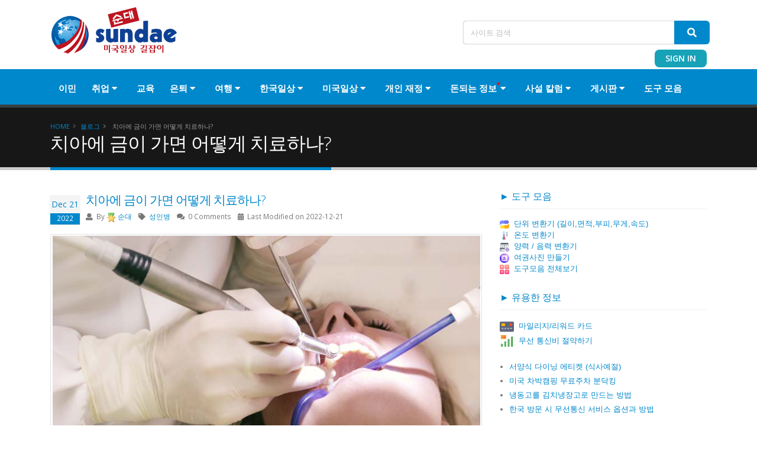

--- FILE ---
content_type: text/html; charset=UTF-8
request_url: https://www.sundae.org/%EC%B9%98%EC%95%84%EC%97%90-%EA%B8%88%EC%9D%B4%EA%B0%80%EB%A9%B4-%EC%96%B4%EB%96%BB%EA%B2%8C-%EC%B9%98%EB%A3%8C%ED%95%98%EB%82%98
body_size: 61851
content:

<!DOCTYPE html>
<html lang="ko">
   <head>
    <!-- Basic -->
    <meta charset="utf-8">
    <meta http-equiv="X-UA-Compatible" content="IE=edge">

    <title>
        치아에 금이 가면 어떻게 치료하나?    </title>
    <meta name="keywords" content="치아균열, 치아크랙, 치아에 금">
    <meta name="description" content="음식을 씹을때 짜릿한 통증을 느낀다면 대부분 충치나 풍치를 의심하지만 치아에 금(Crack)이 간경우도 많다. 특히 중년 50대 이상이라면 치아 균열이 빈번하게 발견되는 연령층이기 때문에 진단이 필요하다.">


    <meta name="author" content="Sundae (순대)">

    <!-- Favicon -->
    <link rel="shortcut icon" href="https://www.sundae.org/favicon.ico" type="image/x-icon" />
    <link rel="apple-touch-icon" href="https://www.sundae.org/favicon.ico">

    <!-- Mobile Metas -->
    <meta name="viewport" content="width=device-width, initial-scale=1, minimum-scale=1.0, shrink-to-fit=no">

    <!-- Web Fonts  -->
    <link href="https://code.jquery.com/ui/1.10.2/themes/smoothness/jquery-ui.min.css" rel="stylesheet">
    
    <link href="https://fonts.googleapis.com/css?family=Open+Sans:300,400,600,700,800%7CShadows+Into+Light" rel="stylesheet">
    <link href="https://www.sundae.org/assets/js/vendor/noty/noty.css" rel="stylesheet">

    

    <script src="https://cdnjs.cloudflare.com/ajax/libs/jimp/0.16.1/jimp.js"></script>
    <script src="https://www.sundae.org/assets/js/vendor/noty/noty.min.js"></script>
    <script src="https://www.sundae.org/assets/js/pdf-thumbnails-generator.js"></script>
    <script src="https://cdnjs.cloudflare.com/ajax/libs/popper.js/1.0.4/popper.js"></script>
    <!-- <link href="https://stackpath.bootstrapcdn.com/bootstrap/4.5.2/js/bootstrap.min.js" rel="stylesheet"> -->
    <link href="//netdna.bootstrapcdn.com/bootstrap/3.0.0/css/bootstrap.min.css" rel="stylesheet">
    

    
    <!-- sweet alert -->
    <script src="https://unpkg.com/sweetalert/dist/sweetalert.min.js"></script>
    



    <!-- Vendor CSS -->
    <link rel="stylesheet" href="https://www.sundae.org/themes/frontend/js/vendor/bootstrap/css/bootstrap.min.css">

    <link rel="stylesheet" href="https://www.sundae.org/themes/frontend/js/vendor/font-awesome/css/fontawesome-all.min.css">    <link rel="stylesheet" href="https://www.sundae.org/themes/frontend/js/vendor/animate/animate.min.css">    <link rel="stylesheet" href="https://www.sundae.org/themes/frontend/js/vendor/simple-line-icons/css/simple-line-icons.min.css">    <link rel="stylesheet" href="https://www.sundae.org/themes/frontend/js/vendor/owl.carousel/assets/owl.carousel.min.css">    <link rel="stylesheet" href="https://www.sundae.org/themes/frontend/js/vendor/owl.carousel/assets/owl.theme.default.min.css">    <link rel="stylesheet" href="https://www.sundae.org/themes/frontend/js/vendor/magnific-popup/magnific-popup.min.css">    <link rel="stylesheet" href="https://www.sundae.org/themes/frontend/js/vendor/summernote/summernote.css">    <link rel="stylesheet" href="https://www.sundae.org/themes/frontend/js/vendor/cropperjs/cropper.min.css">    <!-- Theme CSS -->
    <link rel='stylesheet' href='https://www.sundae.org/themes/frontend/css/theme.css?1768926362'>    <link rel='stylesheet' href='https://www.sundae.org/themes/frontend/css/theme-elements.css'>    <link rel='stylesheet' href='https://www.sundae.org/themes/frontend/css/theme-blog.css'>    <link rel='stylesheet' href='https://www.sundae.org/themes/frontend/css/theme-shop.css'>

    <!-- Current Page CSS -->
    <link rel="stylesheet" href="https://www.sundae.org/themes/frontend/js/vendor/rs-plugin/css/settings.css">    <link rel="stylesheet" href="https://www.sundae.org/themes/frontend/js/vendor/rs-plugin/css/layers.css">    <link rel="stylesheet" href="https://www.sundae.org/themes/frontend/js/vendor/rs-plugin/css/navigation.css">

    <!-- Demo CSS -->


    <!-- Skin CSS -->
    <link rel='stylesheet' href='https://www.sundae.org/themes/frontend/css/skins/skin-corporate-3.css'>
    <!-- Theme Custom CSS -->
    <link rel='stylesheet' href='https://www.sundae.org/themes/frontend/css/custom.css?1768926362'>    <link rel='stylesheet' href='https://www.sundae.org/themes/frontend/css/style.css'>    <link rel='stylesheet' href='https://www.sundae.org/themes/frontend/css/sundae.css'>
    <!-- Head Libs -->
    <script src="https://www.sundae.org/themes/frontend/js/vendor/modernizr/modernizr.min.js" ></script>
    <script>
        var site_url = 'https://www.sundae.org/';


    </script>

    <script src="https://www.sundae.org/themes/frontend/js/vendor/node_modules/jquery/dist/jquery.min.js" ></script>        <!-- <script src="http://ajax.googleapis.com/ajax/libs/jquery/1.6/jquery.min.js" type="text/javascript"></script> -->
    <script src="https://ajax.googleapis.com/ajax/libs/jqueryui/1.8/jquery-ui.min.js"></script>
    <link href="https://ajax.googleapis.com/ajax/libs/jqueryui/1.8/themes/base/jquery-ui.css" rel="Stylesheet" type="text/css" />
    <link href="https://cdnjs.cloudflare.com/ajax/libs/bootstrap-datetimepicker/4.7.14/css/bootstrap-datetimepicker.min.css" rel="Stylesheet">
     <link rel="stylesheet" href="https://cdnjs.cloudflare.com/ajax/libs/leaflet/1.7.1/leaflet.min.css" integrity="sha512-1xoFisiGdy9nvho8EgXuXvnpR5GAMSjFwp40gSRE3NwdUdIMIKuPa7bqoUhLD0O/5tPNhteAsE5XyyMi5reQVA=="
crossorigin="anonymous" referrerpolicy="no-referrer">
        <script src="https://cdnjs.cloudflare.com/ajax/libs/leaflet/1.7.1/leaflet.min.js" integrity="sha512-SeiQaaDh73yrb56sTW/RgVdi/mMqNeM2oBwubFHagc5BkixSpP1fvqF47mKzPGWYSSy4RwbBunrJBQ4Co8fRWA==" 
        crossorigin="anonymous" referrerpolicy="no-referrer"></script>
    <script src="https://cdnjs.cloudflare.com/ajax/libs/moment.js/2.29.3/moment.min.js"></script>
    <script src="https://cdnjs.cloudflare.com/ajax/libs/bootstrap-datetimepicker/4.7.14/js/bootstrap-datetimepicker.min.js"></script>
    <script src='https://www.sundae.org/themes/frontend/js/html2canvas.min.js'></script>
    <link rel="stylesheet" href="https://www.sundae.org/uploads/moduleCss/email/style.css"><link rel="stylesheet" href="https://www.sundae.org/uploads/moduleCss/blog/style.css"><script src='https://www.google.com/recaptcha/api.js'></script><style>
    button.mobile-logo-modal:focus {
        border: 0 ! important;
        outline: none ! important;
    }
    .modal{
        margin-top: 123px ! important;
    }
    body.modal-open, .modal-open .navbar-fixed-top, .modal-open .navbar-fixed-bottom {
        margin-right: 0px ! important;
    }
    .modal-body {
        padding: 0rem ! important;
    }

@media screen and (min-width: 768px) and (max-width: 992px) { 
   .right input[type="text"]{
    width: 562px;
   }
}


 @media only screen and (max-width: 992px) {
    .my-mob ul li {
        padding: 0 9px;
        position: relative;
    }
    #firstcssmenu ul{
        padding: unset !important;
    }


    .loginclass {
        width: 100%;
        background-color: #08c;
        padding: 3px 0px 10px;
        border-radius: inherit;
        height: 50px;
        clear: both;
        position: relative;
    }

    div.page_title {
        margin-top: 20px;
    }

    .loginclass ul {
        float: none;
        padding-left: 21px;
        padding-top: 9px;
    }

    .loginclass ul li {
        padding: 0 15px;
        position: relative;
    }

    .right button.btn.btn-primary.btn-lg {
        position: absolute;
        right: -6px;
        top: 1px;
        background: #0473AB;
    }

    .outer-forgotPass {
        width: 100%;
        margin: auto;
        border: 1px solid #DFDFDF;
        margin-right: auto;
        margin-top: 20px;
        padding: 65px;
        border-top: 4px solid #0088cc;
    }

    span.profilebtn {
        background: transparent;
        color: black;
        font-size: 16px;
        font-style: normal;
        font-weight: 700;
        font-family: Open Sans, sans-serif;
    }

    span.logoutbtn {
        background: transparent;
        color: black;
        font-size: 16px;
        font-style: normal;
        font-weight: 700;
        font-family: Open Sans, sans-serif;
    }

    span.signbtn {
        background: transparent;
        color: black;
        font-size: 16px;
        font-style: normal;
        font-weight: 700;
        font-family: Open Sans, sans-serif;
        margin: -15px;
    }

    span.loginbtn {
        background: transparent;
        color: black;
        font-size: 16px;
        font-style: normal;
        font-weight: 700;
        font-family: Open Sans, sans-serif;
        /*margin: -5px;*/
    }

    span.myfont {
        display: none;
    }

    form.my-form .col.col_4_of_12 {
        width: 30%;
        float: left;
        display: inline-block;
        clear: unset;
    }

    form.my-form .col.col_8_of_12 {
        width: 70%;
        float: left;
        display: inline-block;
        padding-left: 0;
        clear: unset;
    }

    body .row.my-box select {
        width: 89px !important;
        font-size: 14px;
    }

    .row.my-box-dummy {
        display: none;
    }

    .row.my-box {
        width: 100% !important;
    }

    ul.mytimelist {
        display: block !important;
    }

    .loginclass ul li a i {
        color: #fff;
    }

    .my-toggle {
        float: right;
        display: flex;
        align-items: center;
        justify-content: center;
        gap: 15px;
        margin-top: 10px;
        margin-right: 20px;
        font-size: 20px;
        padding-left: 12px;
    }

    .my-toggle a:nth-child(1) {
        color: #f85050;
        font-size: 20px;
    }

    .my-toggle span i {
        padding-left: 10px;
        padding-top: 15px;
    }

    .right button.btn.btn-primary.btn-lg {
        position: absolute;
        right: -6px;
        top: 1px;
        background: #0473AB;
    }

    button.btn.btn-primary.btn-lg.mybtnarrow {
        padding: 7px;
        margin-left: 0;
        border: medium none;
        width: auto;
        position: absolute;
        border-radius: 0 6px 6px 0 !important;
        right: -5px;
        background: #0473AB;
        height: 100%;
        font-size: 15px;
    }

    .myinputser {
        background-color: #fff;
        border: 1px solid grey;
        outline: none;
        padding: 8px 10px;
        padding-right: 10px;
        padding-right: 10px;
        margin: 0;
        margin-top: 0px;
        margin-top: 0px;
        width: 100%;
    }

    .right input[type="text"] {
        margin-top: 1px;
        line-height: 34px;
        height: 34px;
        padding-right: 70px;
    }

    input.myinputser {
        border-radius: 9px;
    }

    .right .Mywidget #cse-search-box {
        position: relative;
        position: relative;
        margin-bottom: 0;
    }

    .loginclass li:nth-child(2)::before {
        content: '';
        height: 18px;
        width: 1px;
        background: white;
        position: absolute;
        left: 0;
        top: 3px;
    }

    .Mywidget {
        margin-top: -5px;
    }

    .my-toggle #mob-menu {
        color: white;
    }
    nav.firstcssmenu{
/*        left: -115px !important;*/
    }
}

</style>

</head>
   <div class="body single">
      <div class="mobile-header">
    <div class="mobile-logo">
        <a href="https://www.sundae.org/">
            <img alt="" src="https://www.sundae.org/themes/frontend/img/logo.png?ver=1.0" width=250 >        </a>
    </div>
    

    <div class="loginclass">
        <div class="my-toggle">
               <!--  <a id="sign_up" href="#">
                    <i class="fas fa-bars"></i>
                </a>   -->  
               <a id=mob-menu><i class="fas fa-bars primary-menus"></i></a>
            </div>
        <ul class="my-mob">
                          <li class="minebtn">
                <a href="https://www.sundae.org/register"><span class="signbtn"><i class="fas fa-user-plus"></i><span class="myfont">
                            Signup</span></span></a>
            </li>
            <li class="minebtn">
                <a href="https://www.sundae.org/login"><span class="loginbtn"><i class="fas fa-sign-in-alt"></i><span class="myfont">
                            Login</span></span></a>
            </li>
            <li class="right">
                <div class="Mywidget">
                    <div class="tb_widget_search">
                        <form action="/search" id="cse-search-box" class="desktop">
                            <input type="hidden" name="cx" value="partner-pub-1026064395378929:2796854705" />
                            <input type="hidden" name="cof" value="FORID:10" />
                            <input type="hidden" name="ie" value="UTF-8" />
                            <input type="text" name="q" class="myinputser" placeholder="Search">
                            <button type="submit" class="btn btn-primary btn-lg mybtnarrow"><i
                                    class="fas fa-caret-square-right"></i></button>
                        </form>
                    </div>
                </div>
            </li>
                    </ul>     
    </div>  
</div>
<header id="header" class="header-narrow res-header" style="position: static !important;" data-plugin-options="{'stickyEnabled': true, 'stickyEnableOnBoxed': true, 'stickyEnableOnMobile': true, 'stickyStartAt': 0, 'stickySetTop': '0px', 'stickyChangeLogo': false}">
    <div class="header-body">

        <div class="myheader container">
            <div class="header-row row">
                <div class="header-column col-md-3">
                    <div class="header-row">
                        <div class="header-logo">
                            <a href="https://www.sundae.org/">
                                <img alt="" src="https://www.sundae.org/themes/frontend/img/logo.png?ver=1.0" width=250 >                            </a>
                        </div>
                    </div>
                </div>
                <div class="header-column justify-content-end col-md-9">
                    <div class="header-row">
                        <div class="header-nav">
                            <div class="header-nav-main top-menu header-nav-main-effect-1 header-nav-main-sub-effect-1">
                                <!-- <nav class="collapse">
                                    <ul class="nav nav-pills cst_class mybtns">
                                                                                        <li class="nav-item d-none d-sm-block">
                                                <a href="https://www.sundae.org/login" class="nav-link mylg"><i class="icon-login icons"></i>Login</a>
                                            </li>
                                            <li>
                                                <a href="https://www.sundae.org/register" class="nav-link mysg"><i class="icon-people icons icons"></i>Signup</a>
                                            </li>
                                                                                    </ul>
                                </nav> -->

                            </div>

                            <button class="btn header-btn-collapse-nav mycoll" data-toggle="collapse" data-target=".header-nav-main nav">
                                <i class="fas fa-bars"></i>
                            </button>
                           <div id="firstcssmenu">
   <form method="GET" action="/search">
      <div class="input-group input-group-4">
         <input class="form-control" placeholder="사이트 검색" name="q" id="s" type="text" style="height: 40px;">
         <span class="input-group-append">
         <button type="submit" style="width: 60px;" class="btn btn-primary btn-lg"><i class="fas fa-search"></i></button>
         </span>
      </div>
   </form>
      <nav class="firstcssmenu">
      <ul>
                  <li class="login_btn_">
            <a onclick="showPopup()"><span class="sign-btn">Sign In</span></a>
         </li>
               </ul>
   </nav>
</div>
</div>
<!-- Login Popup -->
<div class="login_overlay" id="login_overlay">
<div class="login_popup " id="login_popup">
   <button class="close-button" onclick="hidePopup()">&times;</button>
   <div class="popup-content">
      <form action="https://www.sundae.org/auth/login?referrer=/" method="post" class="m-login__form m-form" id="sign_in">
         <div class="login_form_wrapper_outer">
            <div class="login_form_wrapper">
               <h4 class="popup-title">Sign In to Your Account</h4>
               <p class="signup_text">
                  Don't have an account? <a href="https://www.sundae.org/register">Sign up</a>
               </p>
               <div class="form_inp mt-4">
                  <div class="input-group mb-3">
                     <input name="identity" type="text" class="form-control" placeholder="Username/Email" required>
                  </div>
                  <div class="input-group mb-3">
                     <input name="password" type="password" class="form-control" placeholder="Password" required>
                  </div>
                  <input type="hidden" name="login_type" value="widget">
               </div>
                              <div class="popup_signup_section">
                  <div class="d-flex justify-content-between align-items-center mb-3">
                     <a href="https://www.sundae.org/forgot_password">Forgot Password?</a>
                  </div>
                  <div class="submit_btn_login_popup">
                     <input type="submit" value="Login" class="submit">
                  </div>
               </div>
               <hr>
            </div>
         </div>
      </form>
   </div>
</div>
<style>
   .login_overlay { position: fixed; top: 0; left: 0; width: 100%; height: 100%; background: rgba(0, 0, 0, 0.6); display: none; justify-content: center; align-items: center; z-index: 9999;}
   .login_popup {   background: #fff;   padding: 30px;   border-radius: 12px;   box-shadow: 0px 5px 20px rgba(0, 0, 0, 0.3);   transform: scale(0.8); opacity: 0; transition: all 0.3s ease-in-out;  max-width: 400px; width: 90%;  text-align: center;  position: relative;}
   .header-nav-bar.header-nav-bar-primary { margin-top: 7px;}
   .login_popup.active {    transform: scale(1);     opacity: 1; }
   .popup-title { font-size: 1.4rem;  font-weight: 600;  color: #333; }
   .login_btn_ a {display: inline-block;padding: 3px 18px;font-size: 14px; font-weight: 600; text-transform: uppercase;background-color: #17a2b8;color: white !important; border-radius: 8px;}
   .popup-content {  padding: 20px;}
   .form-control { padding: 12px; border: 1px solid #ddd; border-radius: 6px; font-size: 1rem; transition: 0.2s;}
   .form-control:focus { border-color: #007bff; outline: none; }
   .submit_btn_login_popup input {  width: 100%;padding: 7px;background: #f0872b; border: none;  color: white;  font-size: 16px;  border-radius: 6px;  cursor: pointer;  }
   .submit_btn_login_popup input:hover { background: #0056b3;}
   .close-button { position: absolute;top: 10px; right: 10px; border: none; cursor: pointer;padding: 12px; line-height: 1; border-radius: 50%; width: 28px; height: 28px;transition: all 0.2s;display: flex; align-items: center; background: white;justify-content: center;color: red; font-size: 30px;}
   .close-button:hover { color: #333;}
   .popup_login_error {  color: red;font-size: 14px; font-weight: bold; margin-top: 10px; display: block; margin-bottom: 11px; }
   .signup_text {  font-size: 14px; margin-top: 10px;}
   button#profileDropMenu { padding: 2px; height: 28px !important; width: 28px; border: 1px solid #e6e6e6 !important; color: #000;  margin: -4px 6px 0 24px;}
   @media (max-width: 480px) {
   .login_popup {  padding: 20px; }
   .popup-title {  font-size: 1.2rem; }
   .form-control {    font-size: 0.9rem;}
   .submit_btn_login_popup input {font-size: 14px;  }
   }
</style>
<script>
   function showPopup() {
       document.getElementById('login_overlay').style.display = 'flex';
       setTimeout(() => {
           document.getElementById('login_popup').classList.add('active');
       }, 10);
   }
   
   function hidePopup() {
       document.getElementById('login_popup').classList.remove('active');
       setTimeout(() => {
           document.getElementById('login_overlay').style.display = 'none';
       }, 300);
   }
   </script>
 
                        </div>
                    </div>
                </div>
            </div>
        </div>
        <div class="header-nav-bar header-nav-bar-primary">

            <div class="header-container container">

                <div class="header-row">
                    <div class="header-column">
                        <div class="header-row">
                            <div class="header-nav justify-content-start">
                            	<!-- <div class="signlgn">
	                                	                                <a href="https://www.sundae.org/login" class="nav-link"><i class="icon-login icons"></i>
	                                    Login</a>
	                                <a href="https://www.sundae.org/register" class="nav-link"><i class="icon-people icons icons"></i>
	                                    Signup</a>
	                                                                </div> -->
                                <div class="header-nav-main header-nav-main-light header-nav-main-effect-1 header-nav-main-sub-effect-1">
                                    <nav class="collapse mybluebar">
                                        <!-- <ul class="nav nav-pills cst_moblie mycustomcls" id="mainNav1">
                                               
                                            <li class="dropdown non-menu"> 
                                                  
                                            <a href="#" role="button" data-toggle="dropdown" aria-haspopup="true" class="nav-link"
                                                     aria-expanded="false"> <span class="avatar"><img src="https://www.sundae.org/themes/frontend/img/avatar.png"></span>
                                                    Hi,
                                                    ! <i class="fas fa-caret-down"></i></a>
                                                <div class="dropdown-menu dev2" aria-labelledby="dropdownLanguage" x-placement="bottom-start">
                                                                                                        <a href="https://www.sundae.org/points" class="dropdown-item">
                                                        <i class="icon-badge icons"></i>
                                                        
                                                        Points</a>

                                                    <a class="dropdown-item" href="https://www.sundae.org/profile"> <i
                                                            class="icon-user icon"></i>Profile</a>
                                                    <a class="dropdown-item" href="https://www.sundae.org/auth/logout">
                                                        <i class="icon-logout icons"></i> Logout</a>
                                                </div>
                                            </li>
                                                                                    </ul> -->
				                        <style>

</style>
<ul class="nav nav-pills" id="mainNav">
    <li>
    <!-- li class="dropdown" -->
	<!-- a href="/immigration" class="dropdown-item dropdown-toggle">이민-->
	<a href="/immigration">이민
	    <!-- i class="fas fa-caret-down"></i -->
	</a>
	<!-- ul class="dropdown-menu">
	    <li><a class="dropdown-item" href="/blog/category/visa">비자</a></li>
	    <li><a class="dropdown-item" href="/blog/category/greencard">영주권</a></li>
	    <li><a class="dropdown-item" href="/blog/category/citizenship">시민권</a></li>
	</ul -->
    </li>
    <li class="dropdown">
	<a href="/employment">취업&nbsp;
	    <i class="fas fa-caret-down"></i>
	</a>
	<ul class="dropdown-menu">
	    <!-- li><a class="dropdown-item" href="/blog/category/interview">인터뷰</a></li>
	    <li><a class="dropdown-item" href="/blog/category/work-visa">취업 비자</a></li -->
	    <li><a class="dropdown-item" href="/business">사업</a></li>
	</ul>
    </li>
    <!-- li>
    <!-- li class="dropdown" -->
	<!-- a href="/business" class="dropdown-item dropdown-toggle">사업-->
	<!-- a href="/business">사업
	    <i class="fas fa-caret-down"></i>
	</a -->
	<!-- ul class="dropdown-menu">
	    <li><a class="dropdown-item" href="/business-registration">사업자 등록</a></li>
	    <li><a class="dropdown-item" href="/catalog/category/merchant-accounts">카드 결재 업체</a></li>
	</ul -->
    <!-- /li -->
    <li>
    <!-- li class="dropdown" -->
	<!-- a href="/education" class="dropdown-item dropdown-toggle">교육 -->
	<a href="/education">교육
	    <!-- i class="fas fa-caret-down"></i -->
	</a>
	<!-- ul class="dropdown-menu">
	    <li><a class="dropdown-item" href="/blog/category/study-abroad">미국 유학</a></li>
	    <li><a class="dropdown-item" href="/blog/category/collage-planning">대입 준비</a></li>
	</ul -->
    </li>

    <li class="dropdown">
	<a href="/retirement">은퇴&nbsp;
	    <i class="fas fa-caret-down"></i>
	</a>

	<ul class="dropdown-menu">
	    <li><a class="dropdown-item" href="/blog/category/ssa">소셜 시큐리티 (SSA)</a></li>
	    <li><a class="dropdown-item" href="/blog/category/medicare">메디캐어 (Medicare)</a></li>
	    <li><a class="dropdown-item" href="/blog/category/geriatric-disease">성인병</a></li>
	</ul>
    </li>

    <li class="dropdown">
	<a href="/travel">여행&nbsp;
	    <i class="fas fa-caret-down"></i>
	</a>

	<ul class="dropdown-menu">
	    <li><a class="dropdown-item" href="/blog/category/traveling-in-korea">한국 여행</a></li>
	    <li><a class="dropdown-item" href="/blog/category/traveling-in-usa">미국 여행</a></li>
	    <li><a class="dropdown-item" href="/blog/category/foreign-travel">외국 여행</a></li>
	</ul>
    </li>

    <li class="dropdown">
	<a href="/daily-life-in-korea" /*class="dropdown-item dropdown-toggle"*/>한국일상&nbsp;
	    <i class="fas fa-caret-down"></i>
	</a>
	<ul class="dropdown-menu">
	    <li><a class="dropdown-item" href="/blog/category/visiting-korea">한국 방문</a></li>
	    <li><a class="dropdown-item" href="/blog/category/living-in-korea">한국 거주</a></li>
	    <!-- li><a class="dropdown-item" href="/blog/category/taxes-in-korea">한국 세금</a></li -->
	    <li><a class="dropdown-item" href="/blog/category/korea-intl-law">한국 국제법</a></li>
	    <li><a class="dropdown-item" href="/blog/category/korea-knowhow">한국일상 노하우</a></li>
	</ul>
    </li>

    <li class="dropdown">
	<a href="/daily-life-in-usa">미국일상&nbsp;
	    <i class="fas fa-caret-down"></i>
	</a>
	<ul class="dropdown-menu">
	    <li><a class="dropdown-item" href="/blog/category/credit-management">크레딧 관리</a></li>
	    <li><a class="dropdown-item" href="/blog/category/healthcare">의료 보험</a></li>
	    <!-- li><a class="dropdown-item" href="/blog/category/taxes-in-usa">미국 세금</a></li -->
	    <li><a class="dropdown-item" href="/blog/category/usa-knowhow">미국일상 노하우</a></li>
	</ul>
    </li>


    <li class="dropdown">
	<a href="/personal-finance">개인 재정&nbsp;
	    <i class="fas fa-caret-down"></i>
	</a>

	<ul class="dropdown-menu">
	    <li><a class="dropdown-item" href="/stocks">미국 주식</a></li>
	    <li><a class="dropdown-item" href="/blog/category/korean-stocks">한국 주식</a></li>
	    <li><a class="dropdown-item" href="/blog/category/personal-development">자기 개발</a></li>
	</ul>
    </li>
    
    <li class="dropdown">
	<a href="/catalog">돈되는 정보<sup style="color: red;">*</sup>
	    <i class="fas fa-caret-down"></i>
	</a>
	<ul class="dropdown-menu">
	    <li><a class="dropdown-item" href="/rewards-cards">마일리지 카드</a></li>
	    <li><a class="dropdown-item" href="/catalog/category/wireless-providers">무선 통신</a></li>
	</ul>
    </li>

    <li class="dropdown">
	<a href="#">사설 칼럼&nbsp;
	    <i class="fas fa-caret-down"></i>
	</a>

	<ul class="dropdown-menu">
	    <li><a class="dropdown-item" href="/forum/category/professionals">전문가 칼럼</a></li>
	    <li><a class="dropdown-item" href="/forum/category/writers">독자의 방</a></li>
	</ul>
    </li>


    <li class="dropdown">
	<a href="/forums">게시판&nbsp;
	    <i class="fas fa-caret-down"></i>
	</a>

	<ul class="dropdown-menu">
	    <li><a class="dropdown-item" href="/forum/category/immigration">이민</a></li>
	    <li><a class="dropdown-item" href="/forum/category/education">교육</a></li>
	    <li><a class="dropdown-item" href="/forum/category/travel">여행</a></li>
	    <li><a class="dropdown-item"  href="/forum/category/rewards-cards">리워드 & 호텔 포인트</a></li>
	    <li><a class="dropdown-item" href="/forum/category/mileage-points">마일리지 포인트</a></li>
	    <li><a class="dropdown-item" href="/forum/category/wireless-plans">무선 통신</a></li>
	    <li><a class="dropdown-item" href="/forum/category/living-in-korea">한국 일상</a></li>
	    <li><a class="dropdown-item" href="/forum/category/living-in-usa">미국 일상</a></li>
	    <li><a class="dropdown-item" href="/forum/category/free-board">자유 보드</a></li>
	</ul>
    </li>

    <li>
        <a href="/tools">도구 모음</a>
        </a>
    </li>
</ul>
<script>
    $(document).ready(function(){
		  $('ul li a').click(function(){
		    $(	'li a').removeClass("active-menu");
		    $(this).addClass("active-menu");
		});
	});
</script>
 
                                    </nav>
                                </div>
                            </div>
                        </div>
                    </div>
                    <div class="header-column justify-content-end"></div>
                </div>
            </div>
        </div>
    </div>
</header>

  <!-- Modal -->
<div class="modal fade" id="exampleModals" tabindex="-1" role="dialog" aria-labelledby="exampleModalLabel" aria-hidden="true">
  <div class="modal-dialog" role="document">
    <div class="modal-content">
      <div class="modal-body">
       <form method="GET" action="/search">
        <div class="input-group input-group-4">
            <input class="form-control" placeholder="Search..." name="q" id="se" type="text">
            <span class="input-group-append">
                <button type="submit" class="btn btn-primary btn-lg"><i class="fas fa-search"></i></button>
            </span>
        </div>
        </form>
      </div>
    </div>
  </div>
</div>

<script>

    var base_url = "https://www.sundae.org/"
    $(document).ready(function(){
	    $('#sign_up').click(function(){
            $('header').show();
		      // $(".page-header").toggleClass("changeBgColor");

            $( "#firstcssmenu" ).slideToggle( "slow", function() {  

			});	
              $( "#header .header-nav-bar" ).slideUp();
	    });

         $('.primary-menus').click(function(){
             $('header').show();
             $( "#header .header-nav-bar" ).slideToggle( "slow", function() {
                      
            });  
             $( "#firstcssmenu" ).slideUp();
         });

        $('#mob-menu').click(function(){
              // $(".page-header").toggleClass("changeBgColors");
        })

   
	});
    
</script>      <div role="main" class="main blog">
         <section class="page-header">
   <div class="container">
      <div class="row">
         <div class="col">
            <ul class="breadcrumb">
               <li class=""><a href="/">Home</a></li>
                                                                                       <li class=""><a href="/blog">블로그</a></li>
                                                                  <li class="active">
                        치아에 금이 가면 어떻게 치료하나?                     </li>
                           </ul>
         </div>
      </div>
      <div class="row">
         <div class="col">
            <h1>
               치아에 금이 가면 어떻게 치료하나?            </h1>
         </div>
      </div>
   </div>
</section>                      <div class="container">
                <div class="row">
                    <div class="col-lg-8">
                        
<style>
ul.comments .comment-block p{text-align: justify;}
ul.comments .comment-block p br {display: none; }
.blog-history{border-top: 1px solid #DDD;padding-top: 30px;}
.his-div-part {  /* display: flex; flex-wrap: wrap;  justify-content: space-between; */  line-height: 45px;  }
.blog-history-button { background-color: transparent; padding: 1px 10px; /* margin: 10px 0; */ line-height: 24px; border-radius: 10px; border: 1px solid #ccc;float: right;  }
.blog-history-button a { color: #181818;font-weight: 600;font-size: 10px; }
.blog-history-button:hover a{ text-decoration: none; }
.blog-history-innerDiv { background: #f7f7f7; padding: 25px; }
.blog-history-title { padding-left: 10px; }
.view-more-result {  line-height: 45px; }
.history-view-more{ text-align: center; cursor: pointer; }
.history-view-less{ text-align: center; cursor: pointer; }
.loader-gif{ margin: 25px auto; display: block; padding: 11px; width: 70px !important; }
.description h2{ margin-top: 15px; }
.description p{ margin-bottom: 15px !important; }
</style>
<div class="blog-posts single-post">
            <article class="post post-large blog-single-post">
      <div class="post-date">
         <span class="day">Dec 21</span>
         <!-- <span class="year"></span> -->
         <span class="month">2022</span>
      </div>
      <div class="post-content">
         <h2><a href="#">치아에 금이 가면 어떻게 치료하나?</a></h2>
         <div class="post-meta">
            <span><i class="fas fa-user"></i> By <img src="https://www.sundae.org/assets/images/icons/award_star_gold_2.png">  <a href="https://www.sundae.org/profile/view/1">순대</a> </span>
            <span><i class="fas fa-tag"></i>
                                    <a href="blog/category/geriatric-disease ">성인병</a>            </span>
            <span><i class="fas fa-comments"></i> 0 Comments</span>
                        <span><i class="fas fa-calendar-alt"></i> Last Modified on 2022-12-21 </span>
                     </div>
         <div class="post-image">
                        <img class="img-fluid my-single-blog-post-img" src="/assets/images/blog/featured/dental-treatment.jpg" alt="치아 치료">
            <!-- <div class="owl-carousel owl-theme" data-plugin-options="{'items':1}"><div><div class="img-thumbnail d-block"></div></div></div> -->
                     </div>
         <div class="description">
            <p>음식을 씹을때 짜릿한 통증을 느낀다면 대부분 충치나 풍치를 의심하지만 치아에 금(Crack)이 간경우도 많다. 특히 중년 50대 이상이라면 치아 균열이 빈번하게 발견되는 연령층이기 때문에 진단이 필요하다. 치아 균열은 음식물을 많이 씹은 어금니에서 주로 많이 발견된다.</p>

<h2>치아에 금이 가는 원인</h2>

<p>치아에 금이 가는 것을 치아균열이라 하고 원인은 다양한 이유가 있지만 크게 3가지로 나누어 볼수 있다.</p>

<ul>
<li>치아의 노화 과정으로 나이가 들면서 자연적으로 생길수 있다. 특히 50대 시상에서 많이 발견된다.</li>
<li>한국인의 식단은 질기고 단단한 음식을 많이 즐겨 단단한 음식을 씹으면서 이빨에 금이 갈수 있다.</li>
<li>잠잘때 이빨을 갈아 치아에 균열이 생기기도 한다.</li>
</ul>

<p>치아에 금이가는 것을 예방하려면 음식을 한쪽의 치아로만 씹지말고 어름이나 사탕과 같은 단단한 음식을 깨물어 먹는 습관을 피해야 한다.</p>

<h2>치아 균열 진단</h2>

<p>치아에 금이 갔다 하더라도 초기에는 통증이 없고 눈으로 확인 하기도 어려워 금이 간것을 판단 하기는 그리 쉽지 않다. 또한, 초기에는 방사선 촬영를 하더라도 확인하기 힘들어 염색약 검사 도는 빛 투과 검사등을 통해 진단할수 있다.</p>

<p>환자가 음식을 씹을때 찌릿하고 아픈 통증을 느낀거나 찬물이나 뜨거운 물을 마실때 시린다면 치아에 금이 간것을 의심해 볼수 있다. 처음엔 증상이 심하지 않지만 시간이 지나면서 빈도가 증가하고 통증도 심해진다. 치아에 금이 갔다면 금의 방향과 깊이 그리고 잇몸과 신경에 미치는 영향에 따라 증상이 달라진다. 심한 경우 음식을 먹지 않을 때도 통증을 느낄수 있으므로 증상이 발견되면 바로 치료를 받는것이 중요하다. 치료를 바로 하지 않을 경우 갈라진 틈에 세균이 침입해 염증이 생기기도 한다. 또한, 금이 표면적인 부분에 있던것이 전체로 번져 이빨 뿌리까지 금이가면 부분적 치료는 불가능하고 임플란트와 같이 이빨을 새로 이식하는 치료를 해야한다.</p>

<h2>금이간 치아의 치료방법</h2>

<p>치아는 우리 몸의 뼈와 달리 한번 금이 가면 다시 붙지 않는다. 금이간 이빨의 치료방법은 금이 생긴 방향과 깊이와 환자가 느끼는 불편함에 따라 달라진다. 아래 사진과 같이 이빨의 머리 부분만 깨진 경우에는 치료가 가능하다.</p>

<p style="text-align: center;"><img src="/assets/images/blog/articles/cracked-tooth-examples.jpg"><br>
이미지 소스 (<a href="https://dryazdan.com/health/%E2%80%A8what-should-you-do-if-you-have-a-cracked-tooth%E2%80%A8/">Center for Restorative &amp; Cosmetic Dentistry</a>)</p>

<ul>
<li><strong>레진 치료 (Resin Filling)</strong>: 치아의 금이 크게 진행되지 않았을 경우 금이간 부분을 조금 갈아내고 플래스틱이나 세라믹으로 채워 넣는 레진 치료를 할수 있다.</li>
<li><strong>크라운 치료 (Crown)</strong>: 금이간 치아를 삭제하거나 금이간 부분을 갈아내고 임시 치아 상태로 경과를 지켜본후 큰 문제가 없을 경우 크라운을 씌운후 보철 치료를 한다.<br>
<p style="text-align: center;"><img src="/assets/images/blog/articles/dental-crown.jpg"><br>
이미지 소스 (<a href="https://tthfamilydentistry.com/blog/what-happens-during-a-dental-crown-procedure/">TTH Family Dentistry</a>)</p></li>
<li><strong>근관 치료 (신경치료)</strong>: 치아를 교합조정이나 임시 치아 상태로 치료중 증상 개선이 없거나 시린 통증이 있다면 신경치료를 받아 볼수 있다. 이런 경우 대부분 금이 치아의 깊은 부분 까지 진행되어 치수염이 생긴 상태이다. 신경치료후 증상이 호전되면 다시 전장관 치료를 진행할수 있다.</li>
<li><strong>발치 (Implant)</strong>: 이빨의 금이 너무 깊어 뿌리까지 진행이 되었거나 치아가 반으로 쪼개진 경우 발치를 할수 있다.</li>
</ul>

<div class="info-box">
<h2>결론</h2>
<p>우리의 치아는 한번 금이가면 다시 붙지 않는다. 또한, 금이 가더라도 통증이 오기전에는 균열을 진단하기 쉽지 않다. 먼저 음식을 씹을때 찌릿한 통증을 느끼거나 찬물이나 뜨거운 물을 마실때 시리다면 치아 균열을 의심해 볼수 있다. 치아에 금이 간 경우 머리 부분만 깨졌다면 레진이나 크라운 치료를 통해 부분 치료를 할수 있다. 하지만, 균열이 뿌리 깊은곳까지 진행 되었다면 발치를 하고 임플란트를 해야 할수 있다. 따라서, 통증을 느낀다면 빠른 진단을 통해 균열이 더 심해지기 전에 치료하는 것이 중요하다.</p>
</div>         </div>
         <!-- displaying the sponsors information -->
                  <!-- for customer faq questions  -->
         <div class="customer-faq post-block" role="tabpanel">
            <h3><i class="fa fa-question-circle"></i>질문과 답변</h3>
            <div class="faq-list">
               	<div class="row my-3">
		<div class="col-12">
			<form class="blog_qna">
				<i class="fa fa-search" aria-hidden="true"></i>
				<input type="text" name="faq_search" placeholder="질문과 답변 찾기? 원하시는 질문을 찾아보세요" value="" class="form-control">
				<input type="hidden" name="blog_id" value="213">
			</form>
		</div>
	</div>

	<div class="row my-3">
		<div class="col-md-12 posting_qna">

			<div class="posting_btn">
				원하시는 답변이 없나요? 
							<a href="https://www.sundae.org/login?referrer=%EC%B9%98%EC%95%84%EC%97%90-%EA%B8%88%EC%9D%B4%EA%B0%80%EB%A9%B4-%EC%96%B4%EB%96%BB%EA%B2%8C-%EC%B9%98%EB%A3%8C%ED%95%98%EB%82%98" class="btn btn-secondary ask-a-question">질문 하기</a>

				</div>
		</div>
	</div>



<div class="question-list_backup" style="display:none">
	
	
</div>

<div class="question-list">

</div>




<!-- Ask Question Modal -->
<div class="modal" id="askQuestionModal" tabindex="-1" role="dialog" aria-labelledby="askQuestionModalLabel" aria-hidden="true">
	<div class="modal-dialog modal-dialog-centered" role="dialog">
		<div class="modal-content">
			<div class="modal-header">
				<button type="button" class="close" data-dismiss="modal" aria-label="Close">
					<span aria-hidden="true">&times;</span>
				</button>
			</div>
			<div class="modal-body">
				<div class="col-md-12">
					
					<form method="post" action="https://www.sundae.org/blog/question/ask/213">
						<div class="form-group">
							<label for="question" class="mb-1">Question :</label>
							<textarea class="form-control" name="question" value="" id="question" required rows="5"></textarea>
							<input type="hidden" name="username" value="">
						</div>
						<div class="row my-3">
							<div class="col-md-12">
								<p>질문을 하시면 저희 커뮤니티 멤버나 순대 직원들이 답변을 달아 줍니다.</p>
							</div>
						</div>
						<input type="hidden" name="pid" value="">
						<div class="form-group m-form__group">
                        <div data-sitekey="6LeEl-IUAAAAAMyxGk4NN4hNQCFUm18pqunp3E5e" data-theme="light" class="g-recaptcha"></div>                    	</div>
						<div class="form-group">
							<input type="submit" name="submit" class="btn btn-primary text-white submit_question" value="Submit">
						</div>
					</form>
				</div>
			</div>
		</div>
	</div>
</div>

<script>
//for ajax search questions


// wait for 500 milliseconds after the user stops typing before firing the AJAX request
var typingTimer;
var doneTypingInterval = 300;

$('input[name="faq_search"]').on('keyup', function() {
  clearTimeout(typingTimer);
  typingTimer = setTimeout(doneTyping, doneTypingInterval);
});

function doneTyping () {
  var id = $('input[name="blog_id"]').val();
  var searchValue = $('input[name="faq_search"]').val();
  // send the searchValue to a function that will make the AJAX request
  sendAjaxRequest(id,searchValue);
}

function sendAjaxRequest(id,value) {
  // make the AJAX request and pass the searchValue as a parameter
  $.ajax({
    url: site_url+'blog/faq/'+id+'/'+value,
    type: 'GET',
    success: function(response) {
      if(response.length == 0)
      {
        $('.question-list').html('Not found');

      }
      else{
      $('.question-list').html(response);

      }
    }
  });
}



// $('input[name="faq_search"]').on('keyup',function(){
//   if($(this).val().length > 2){
//       var id = $('input[name="blog_id"]').val();
//       var value = $(this).val();
//       $.get(site_url+'blog/faq/'+id+'/'+value,{},function(response){
//           $('.question-list').html(response);
//   // console.log('hey');
//       });
//   }else if($(this).val().length == 0){
//       var id = $('input[name="blog_id"]').val();
//       var value = $(this).val();
//       $.get(site_url+'blog/faq/'+id,{},function(response){
//           $('.question-list').html(response);
//       });
//   }
// });
$(document).on('click','.show-more-blog-faq',function(){
  $(this).closest('.question-list').find('.hide-faq').toggleClass('hide-faq');
  $(this).css('display','none');
});
	
</script>
    
            </div>
         </div>
         <!-- for loading youtube videos for the particular post -->
                           <div class="post-block post-share">
            <div id="00000001-36061bf6-d02c-47fc-9292-ad76cee25ec3" class="_ap_apex_ad" data-section="00000001-36061bf6-d02c-47fc-9292-ad76cee25ec3" data-orig-id="d9f91df9-e612-4028-a610-64ad391bc257" data-render-time="1730694867020" style="text-align: center; margin: 0px auto; width: 728px; height: 90px; overflow: hidden; display: block;" data-ap-network="adpTags" data-refresh-time="1730696656022" data-timeout="59">
               <div id="ADP_42279_728x90_00000001-36061bf6-d02c-47fc-9292-ad76cee25ec3" style="text-align: center; margin: 0px auto; display: none;" data-google-query-id="CNDpv7vzwYkDFTbicwEd614vxA">
                  <script type="text/javascript">
                     window.adpushup.adpTags.que.push(function(){
                     window.adpushup.adpTags.display("ADP_42279_728x90_00000001-36061bf6-d02c-47fc-9292-ad76cee25ec3");
                     });
                  </script>
                  <div id="google_ads_iframe_/103512698,22656806258/ADP_42279_728X90_d9f91df9-e612-4028-a610-64ad391bc257_1__container__" style="border: 0pt; margin: auto; text-align: center; width: 728px; height: 0px;"></div>
               </div>
            </div>
            <div id="6be17935-3047-4469-8228-1213703d706a" class="_ap_apex_ad"></div>
            <script>
               var adpushup = window.adpushup = window.adpushup || { que: [] };
               
               adpushup.que.push(function() {
                   if (adpushup.config.platform === "DESKTOP") {
                       adpushup.triggerAd("d9f91df9-e612-4028-a610-64ad391bc257");
                   } else {
                       adpushup.triggerAd("6be17935-3047-4469-8228-1213703d706a");
                   }
               });
            </script>
            <br>            
            <h3 class="heading-primary"><i class="fas fa-share"></i>Share this post</h3>
            <!-- AddThis Button BEGIN -->
            <!-- <div class="addthis_toolbox addthis_default_style ">
               <a class="addthis_button_facebook_like" fb:like:layout="button_count"></a>
               <a class="addthis_button_tweet"></a>
               <a class="addthis_button_pinterest_pinit"></a>
               <a class="addthis_counter addthis_pill_style"></a>
               </div>
               <script type="text/javascript" src="//s7.addthis.com/js/300/addthis_widget.js#pubid=xa-50faf75173aadc53"></script> -->
            <!-- AddThis Button END -->
            <!-- AddThis Service is discontinued -->
            <!-- Using ShareThis Plugin to share posts -->
            <div class="sharethis-inline-share-buttons st-left  st-inline-share-buttons st-animated" id="st-1">
               <div class="st-total st-hidden">
                  <span class="st-label"></span>
                  <span class="st-shares">
                  Shares
                  </span>
               </div>
               <div class="st-btn st-first" data-network="facebook" style="display: inline-block;">
                  <img alt="facebook sharing button" src="https://platform-cdn.sharethis.com/img/facebook.svg">
               </div>
               <div class="st-btn" data-network="twitter" style="display: inline-block;">
                  <img alt="twitter sharing button" src="https://platform-cdn.sharethis.com/img/twitter.svg">
               </div>
               <div class="st-btn" data-network="email" style="display: inline-block;">
                  <img alt="email sharing button" src="https://platform-cdn.sharethis.com/img/email.svg">
               </div>
               <div class="st-btn" data-network="whatsapp" style="display: inline-block;">
                  <img alt="whatsapp sharing button" src="https://platform-cdn.sharethis.com/img/whatsapp.svg">
               </div>
               <div class="st-btn st-last" data-network="sharethis" style="display: inline-block;">
                  <img alt="sharethis sharing button" src="https://platform-cdn.sharethis.com/img/sharethis.svg">
               </div>
            </div>
            <script type="text/javascript" src="https://platform-api.sharethis.com/js/sharethis.js#property=6518ff4e34e647001238316e&amp;product=inline-share-buttons&amp;source=platform" async="async"></script>
         </div>
         <div class="post-block post-author clearfix">
            <h3 class="heading-primary"><i class="fas fa-user"></i>Author</h3>
            <div class="img-thumbnail d-block">
               <a href="https://www.sundae.org/profile/view/1">
                                    <img src="[data-uri]" width="150" alt="">
                                    <!-- <img src="[data-uri]" width="150" alt=""> -->
               </a>
            </div>
            <p> <img src="https://www.sundae.org/assets/images/icons/award_star_gold_2.png"> <strong class="name"><a href="https://www.sundae.org/profile/view/1">순대</a></strong></p>
            <p>Sundae has made every attempt to ensure the accuracy and reliability of the information provided on this website. However, the information is provided "as is" without warranty of any kind. Sundae does not accept any responsibility or liability for the accuracy, content, completeness, legality, or reliability of the information contained on this website. </p>
         </div>
                  <div class="post-block post-comments clearfix">
            <h3 class="heading-primary"><i class="fas fa-comments"></i>Comments (0)</h3>
            <ul class="comments">
                                 <p>No comment</p>
                                                   </li>
            </ul>
         </div>
                  <div class="post-block post-leave-comment">
            <h3 class="heading-primary">Leave a comment</h3>
                        <form action="" method="post">
                              <a href="https://www.sundae.org/login?referrer=%EC%B9%98%EC%95%84%EC%97%90-%EA%B8%88%EC%9D%B4%EA%B0%80%EB%A9%B4-%EC%96%B4%EB%96%BB%EA%B2%8C-%EC%B9%98%EB%A3%8C%ED%95%98%EB%82%98" class="btn btn-primary">Login To Post Comment</a>
                                       
            </form>
         </div>
      </div>
   </article>
   </div>
<!-- reply comment modal -->
<div class="modal fade" id="replyComments" aria-hidden="true">
   <div class="modal-dialog" role="document">
      <div class="modal-content">
         <div class="modal-header">
            <h5 class="modal-title">Reply Comment</h5>
            <button type="button" class="close" data-dismiss="modal" aria-label="Close">
            <span aria-hidden="true"></span>
            </button>
         </div>
         <div class="error"></div>
         <form action="https://www.sundae.org/comments/replyComment" class="m-form" method="POST">
            <div class="modal-body">
               <div class="m-scrollable m-scroller ps">
                  <div class="m-portlet__body">
                     <div class="form-group m-form__group">
                        <input type="hidden" name="post_id" value="213">
                        <input type="hidden" name="author" value="">
                        <input type="hidden" name="blog_comment" value="" class="blog_comment">
                                                <textarea name="comment_reply" id="comment_reply" class="form-control m-input wysihtml5" cols="30" rows="10"></textarea>
                                             </div>
                  </div>
               </div>
               <div class="form-group m-form__group pl-3">
                  <div data-sitekey="6LeEl-IUAAAAAMyxGk4NN4hNQCFUm18pqunp3E5e" data-theme="light" class="g-recaptcha"></div>               </div>
            </div>
                        <div class="modal-footer">
               <button type="submit" name="submit" class="btn btn-primary">Submit Comment</button>
            </div>
         </form>
      </div>
   </div>
</div>
<!-- end of reply comment modal -->
<!-- edit comment modal -->
<div class="modal fade" id="ask_question" aria-hidden="true">
   <div class="modal-dialog" role="document">
      <div class="modal-content">
         <div class="modal-header">
            <h5 class="modal-title">Edit Comment</h5>
            <button type="button" class="close" data-dismiss="modal" aria-label="Close">
            <span aria-hidden="true"></span>
            </button>
         </div>
         <div class="error"></div>
         <form action="https://www.sundae.org/comments/editComment" class="m-form py-2 px-4" method="POST">
            <div class="modal-body">
               <div class="m-scrollable m-scroller ps">
                  <div class="m-portlet__body">
                     <div class="form-group m-form__group">
                        <input type="hidden" name="post_id" value="213">
                        <input type="hidden" name="author" value="">
                        <input type="hidden" name="blog_comment" value="" class="blog_comment">
                                                <textarea name="comment_edit" id="" class="wysi form-control m-input comment_edit" cols="30" rows="10"></textarea>
                                             </div>
                  </div>
               </div>
            </div>
            <div class="modal-footer">
               <button type="submit" name="submit" class="btn btn-primary comment_edit">Update Comment</button>
            </div>
         </form>
      </div>
   </div>
</div>
<!-- design layout problem with this code -->

 <style type="text/css">
         .blog-history{
        border-top: 1px solid #DDD;
        padding-top: 30px;
    }
    .his-div-part {
      /* display: flex;
      flex-wrap: wrap;
      justify-content: space-between; */
      line-height: 45px;
    }
    .blog-history-button {
        background-color: transparent;
        padding: 1px 10px;
        /* margin: 10px 0; */
        line-height: 24px;
        border-radius: 10px;
        border: 1px solid #ccc;
    float: right;
    }
    .blog-history-button a {
        color: #181818;
        font-weight: 600;
        font-size: 10px;
    }
    .blog-history-button:hover a{
        text-decoration: none;
     
    }
    .blog-history-innerDiv {
      background: #f7f7f7;
      padding: 25px;
    }
    .blog-history-title {
      padding-left: 10px;
    }
    .view-more-result {
        line-height: 45px;
    }
    .history-view-more{
        text-align: center;
        cursor: pointer;
    }
    .history-view-less{
        text-align: center;
        cursor: pointer;
    }
    .loader-gif{
        margin: 25px auto;
        display: block;
        padding: 11px;
        width: 70px !important;
    }

    .his-div-part.browserHistoryOuter {
        display: flex;
        justify-content: space-between;
        align-items: center;
        line-height: 26px;
    }

    .blog-history-button{
            margin: 4px 0px;
    }
    .his-div-part.browserHistoryOuter {
        display: flex;
        align-items: center;
        justify-content: space-between;
    }
    .browserHistoryInner{
        display: flex;
        align-items: inherit;
    }
    h3#view-site-history {
        font-size: 14px;
    }
    h3.heading-primary {
        font-size: 14px;
    }
 </style>
<div class="blog-history">
<!-- <div class="blog-history"> -->

    </div>


<script>
    $(document).ready(function(){
        $(document).on("click","#view-site-history",function(){
            const url = "https://www.sundae.org/blog/getViewMoreHis";
            $.ajax({
                 url: url,
                 type: "post",
                 dataType: 'JSON',
                 beforeSend: function() {
                    $("#history-view-more").hide();
                    const img = '<img class="loader-gif" src="https://www.sundae.org/assets/images/loader.gif">';
                    $("#data-view-more").html(img);
                },
                 success:function(data){
                    var html = '';
                    for (var i = 0; i < data.length; i++) {
                        $("#history-view-more").hide();
                        $("#history-view-less").show();
                        html += ' <div class="his-div-part browserHistoryOuter"><div class="view-more-result">';
                        if(data[i].type === "B"){
                            html += '<img src="https://www.sundae.org/assets/images/icons/16x16/blog.png">';
                        }else if(data[i].type === "F"){
                            html += '<img src="https://www.sundae.org/assets/images/icons/16x16/chat.png">';

                        }else if(data[i].type === "P"){
                            html += '<img src="https://www.sundae.org/assets/images/icons/16x16/document.png">';

                        }else if(data[i].type === "T"){
                            html += '<img src="https://www.sundae.org/assets/images/icons/16x16/tools.png">';

                        }else if(data[i].type === "R"){
                            html += '<img src="https://www.sundae.org/assets/images/icons/16x16/review.png">';

                        }else if(data[i].type === "H"){
                            html += '<img src="https://www.sundae.org/assets/images/icons/16x16/home.png">';

                        }else if(data[i].type === "C"){
                            html += '<img src="https://www.sundae.org/assets/images/icons/16x16/menu.png">';
                        }

                        html += '<span class="blog-history-title"><a href="'+data[i].url+'">'+data[i].title+'</a></span></div>';
                        html += '<span class="blog-history-button"><a href="https://www.sundae.org/blog/removeViewHistory/'+data[i].id+'">Remove</a></span>';

                        html += '</div>';
                    }

                    $("#data-view-more").html(html);
              }
              });
        });

        $(document).on("click","#history-view-less",function(){
            $("#data-view-more").html('');
            $("#history-view-less").hide();
            $("#history-view-more").show();
        })
    });

  
</script>
<script>
   $(document).ready(function(){
   //youtube video slider carousel
   $('#youtube_videos').owlCarousel({
     nav:true,
     items:2,
     margin:-30,
     video:true,
     lazyLoad:true,
     responsiveClass:true,
   responsive:{
       0:{
           items:1,
           nav:true,
           dots:false,
   
       },
       600:{
           items:2,
           nav:true,
           dots:false,
   
       },
       1000:{
           items:2,
           nav:true,
           dots:false,
       }
   }
     
   
   });
   
   
       $(document).on("click","#view-site-history",function(){
           const url = "https://www.sundae.org/blog/getViewMoreHis";
           $.ajax({
                url: url,
                type: "post",
                dataType: 'JSON',
                beforeSend: function() {
                   $("#history-view-more").hide();
                   const img = '<img class="loader-gif" src="https://www.sundae.org/assets/images/loader.gif">';
                   $("#data-view-more").html(img);
               },
                success:function(data){
                   var html = '';
                   for (var i = 0; i < data.length; i++) {
                       $("#history-view-more").hide();
                       $("#history-view-less").show();
                       html += '<div class="view-more-result">';
                       if(data[i].type === "B"){
                           html += '<img src="https://www.sundae.org/assets/images/icons/16x16/blog.png">';
                       }else if(data[i].type === "F"){
                           html += '<img src="https://www.sundae.org/assets/images/icons/16x16/chat.png">';
   
                       }else if(data[i].type === "P"){
                           html += '<img src="https://www.sundae.org/assets/images/icons/16x16/document.png">';
   
                       }else if(data[i].type === "T"){
                           html += '<img src="https://www.sundae.org/assets/images/icons/16x16/tools.png">';
   
                       }else if(data[i].type === "R"){
                           html += '<img src="https://www.sundae.org/assets/images/icons/16x16/review.png">';
   
                       }else if(data[i].type === "H"){
                           html += '<img src="https://www.sundae.org/assets/images/icons/16x16/home.png">';
   
                       }else if(data[i].type === "C"){
                           html += '<img src="https://www.sundae.org/assets/images/icons/16x16/menu.png">';
                       }
   
                       html += '<span class="blog-history-title"><a href="'+data[i].url+'">'+data[i].title+'</a></span>';
                       html += '<span class="blog-history-button"><a href="https://www.sundae.org/blog/removeViewHistory/'+data[i].id+'">Remove</a></span>';
   
                       html += '</div>';
                   }
   
                   $("#data-view-more").html(html);
             }
             });
       });
   
       $(document).on("click","#history-view-less",function(){
           $("#data-view-more").html('');
           $("#history-view-less").hide();
           $("#history-view-more").show();
       })
   });
   
   
</script>
<!-- end of edit comment modal -->
                    </div>
                    <div class="col-lg-4">
                        <aside class="sidebar mycustomsidebar">
                        <style>
    .login-widgets-outer {margin-bottom: 20px;}
    .login_widgets {display: flex;align-items: center;justify-content: space-around;margin: 0 0 4px;}
    .login_widgets .login-input {width: 80%;padding: 5px;}
    .login_widgets .login-input input {width: 100%;margin: 6px 0;border: 1px solid #ccc;}
    .login-button {display: flex;height: 100%;border: none;}
    .login-button input {color: white;height: 100%;border: none;height: 47px;}
    .login-pass {display: flex;justify-content: space-between;width: 100%;padding-top: 18px;}
    .login-pass a {font-size: 13px;color: red;}
    .login-pass button {display: block;width: 100%;border: 1px solid #ccc;color: red;padding: 3px;margin: 6px 0;}
    .login-pass a:last-child {border: 1px solid #ccc;width: 33%;display: block;text-align: center;margin-top: 0px;padding: 4px;}
    .login-button input {background: blue !important;font-weight: 500 !important;padding-right: 130px;text-align: center;color:white;text-align: right;color: white;}
    .input-cl{color: white;}
    .col-sm-12 pt-3 text-right{display: flex;justify-content: space-evenly;}
    .input form-control{font-size: 1.2rem;}
    .login-button{width: 100%;}
    .col-sm-12 pt-3 text-right{justify-content: space-evenly;display: flex;}
    .new{padding-right: 50px;}
    .login-buttonssss{width: 100%;min-width: 100%;margin-left: 6px;}
    .login-buttonssss input{border: none;padding: 9px;font-weight: 600 !important;background-color: #0088cc !important;}
    #username , #password{height: 37px;font-size: 1.2rem;}
    .input form-control{font-size: 1.2rem;}
    .login-buttonssss input[type=submit] {width: 97% !important;background: #004693;font-weight: 300;color: #fff;}
</style>
<!-- <div class="login-widgets-outer">
    <div class="login_oueter" >
                <form action="https://www.sundae.org/login-widgets" method="post">
            <div class="form-row">            
                <div class="col-12">
                    <div class="input-group mb-3">
                    <div class="input-group-prepend">
                        <span class="input-group-text" id="basic-addon1"><i class="fas fa-user"></i></span>
                    </div>
                    <input name="identity" type="text" value="" class="input form-control" id="username" placeholder="아이디" aria-label="Username" aria-describedby="basic-addon1" required />
                    </div>
                </div>
                <div class="col-12">
                    <div class="input-group mb-3">
                    <div class="input-group-prepend">
                        <span class="input-group-text" id="basic-addon1"><i class="fas fa-lock"></i></span>
                    </div>
                    <input name="password" type="password" value="" class="input form-control" id="password" placeholder="패스워드" required="true" aria-label="password" aria-describedby="basic-addon1" required/>
                    </div>
                </div>
                <div class="login-buttonssss">
                <input type="submit" value="로그인" class="submit" style="padding: 13px;">
                </div>
            </div>
            <div style="text-align: right; margin-top: 10px;">
                <a href="">패스워드 찾기</a>
                | <a href="https://www.sundae.org/register">회원가입</a>&nbsp;
            </div>
        </form>
    </div>
</div> -->
<!-- <div class="widget">
        <div class="widget_title">
                <h4 class="heading-primary">► 블로그 찾아보기</h4>
        </div>
        <form method="GET" action="/search">
                <div class="input-group input-group-4">
                        <input class="form-control" placeholder="Search..." name="q" id="s" type="text">
                        <span class="input-group-append">
                                <button type="submit" class="btn btn-primary btn-lg"><i class="fas fa-search"></i></button>
                        </span>
                </div>
        </form>  
        <br /><br />
</div> -->
<div class="widget" style="margin-bottom: 30px;">

    <div class="widget_title">
        <h4 class="heading-primary">► <a href="/tools">도구 모음</a></h4>
    </div>

    <div>
        <a href="/tools/unit-converter"><img src="https://www.sundae.org/assets/images/icons/16x16/convert.png" alt="단위 변환기">&nbsp;&nbsp;단위 변환기 (길이,면적,부피,무게,속도)</a><br>
        <a href="/tools/temperature-converter"><img src="https://www.sundae.org/assets/images/icons/16x16/temperature.png" alt="온도 변환기">&nbsp;&nbsp;온도 변환기</a><br>
        <a href="/tools/gregorian-to-lunar-calendar"><img src="https://www.sundae.org/assets/images/icons/16x16/subscription.png" alt="양력 음력 변환기">&nbsp;&nbsp;양력 / 음력 변환기</a><br>
        <a href="/tools/passport-photo-maker"><img src="https://www.sundae.org/assets/images/icons/16x16/passport-photo.png" alt="여권사진 만들기">&nbsp;&nbsp;여권사진 만들기</a><br>
        <a href="/tools"><img src="https://www.sundae.org/assets/images/icons/16x16/calculator-menu.png" alt="도구 모음">&nbsp;&nbsp;도구모음 전체보기</a><br>

    </div>

</div>

<div class="widget" style="margin-bottom: 30px;">

    <div class="widget_title">
        <h4 class="heading-primary">► 유용한 정보</h4>
    </div>

    <div>
	<p><img src="https://www.sundae.org/assets/images/icons/24x24/credit-card.png">&nbsp;&nbsp;<a href="/rewards-cards">마일리지/리워드 카드</a><br>
	<img src="https://www.sundae.org/assets/images/icons/24x24/signal.png">&nbsp;&nbsp;<a href="/catalog/category/wireless-providers">무선 통신비 절약하기</a></p>
	<ul class="b-cmt">
	    <li><a href="/서양식-다이닝-에티켓-식사예절">서양식 다이닝 에티켓 (식사예절)</a></li>
	    <li><a href="/미국-차박캠핑-무료주차-분닥킹">미국 차박캠핑 무료주차 분닥킹</a></li>
	    <li><a href="/냉동고를-김치냉장고로-만드는-방법">냉동고를 김치냉장고로 만드는 방법</a></li>
	    <li><a href="/한국-방문시-무선통신-서비스-옵션과-방법-2탄">한국 방문 시 무선통신 서비스 옵션과 방법</a></li>
	</ul>
    </div>

</div>

<div id="quoteWidget" class="widget" style="margin-bottom: 51px;">

       
        <div class="widget_title">
            <h4 class="heading-primary">► 명언</h4>
        </div>
        <!-- <section id="block_content"> -->
        <blockquote class="blockstyle"> <span class="triangle"></span>
            바람이 불지 않을 때 바람개비를 돌리는
방법은 앞으로 달려 나가는 것이다<small class="author">데일 카네기</small>        </blockquote>
	<p style="text-align: right;">
<!-- button class="btn btn-info quotebtn" id="add-new-quote" data-toggle="modal" data-target="">새 명언추가</button -->&nbsp;&nbsp;&nbsp;&nbsp;<button class="btn btn-info quotebtn" id="new-quote">새 명언보기</button>
	</p>
   
    </div>

    <div class="modal fade" id="exampleModal" tabindex="-1" role="dialog" aria-labelledby="exampleModalLabel" aria-hidden="true">
      <div class="modal-dialog" role="document">
        <div class="modal-content">
          <div class="modal-header">
            <h3 class="modal-title" id="exampleModalLabel">새 명언 추가</h3>
            <button type="button" class="close" data-dismiss="modal" aria-label="Close">
              <span aria-hidden="true">&times;</span>
            </button>
          </div>
          <form id ="quoteForm" action="https://www.sundae.org/quotation/addUserQuote" method="post">
                      <div class="modal-body">
		<p>다른 순대회원들과 나누고 싶은 명언을 추가하세요</p>
		<br>
                
                    <input type="hidden" name="user_id" value="">
                    <input type="hidden" name="status" value="0">
                    <input type="hidden" name="created_datetime" value="2026-01-20 08:26:02">
                    

                <!-- Section -->
                <div class="add-listing-section">
                    <!-- Title -->
                    <div class="row with-forms">

                        <div class="col-md-6">
                            <h5>Category</h5>
                            <select class="chosen-select-no-single custom-input" name="category_id" >
                                <option value="">Select Category</option>
                                                                    <option value="1" >명언</option>
                                                                    <option value="2" >주식 명언</option>
                                                                    <option value="3" >동기 부여</option>
                                                                    <option value="4" >유머</option>
                                                                    <option value="5" >속담</option>
                                    
                            </select>
                            
                        </div>
                      
                    </div>

                </div>
                <!-- Section / End -->
                <!-- Section -->
                <div class="add-listing-section margin-top-45">

                    <!-- Headline -->
                    <div class="add-listing-headline">
                        <h5><i class="sl sl-icon-docs"></i> Quote</h5>
                    </div>
                    <!-- Description -->
                    <div class="form">
                        <textarea  name="quote" class="custom-input" cols="40" rows="3" id="summary" spellcheck="true" required></textarea>
                    </div>
                </div>

                <div class="add-listing-section margin-top-45">
                    <!-- Headline -->
                    <div class="add-listing-headline">
                        <h5><i class="sl sl-icon-docs"></i> Author</h5>
                    </div>
                    <!-- Description -->
                    <div class="form">
                        <input type="text" class="custom-input" name="author">
                    </div>
                </div>
                
                <!-- Section / End -->

                <!-- <button type="submit" class="button preview">Submit <i class="fa fa-arrow-circle-right"></i></button> -->
                
          </div>
          <div class="modal-footer">
            <button type="button" class="btn btn-secondary" data-dismiss="modal" style="font-size: inherit;">Close</button>
            <button type="submit" class="btn btn-primary" style="font-size: inherit;">Add</button>
          </div>
          </form>

        </div>
      </div>
    </div>

    <script>
        
        $(document).ready(function () {

            $('#quoteForm').validate({ // initialize the plugin
                rules: {
                    category_id: {
                        required: true,
                        email: true
                    },
                    quotes: {
                        required: true,
                        minlength: 5
                    }

                },
                messages :{
                    quotes: {
                        required : 'Enter username'
                    }
                }
            });

        });
    </script>

<style>
  #flags img {
    margin-top: -1px;
  }
</style>
<div class="widget" id="ipWidget-api" style="margin-bottom: 30px;">
    <div class="widget_title">
        <h4 class="heading-primary">► 사용자 IP 위치정보</h4>
    </div>
        <div id="before-progress" style="text-align: center;"></div>
    <div class="table-responsive" id="ip-widgets-table">
        <table class="table table-bordered table-striped" >
            <tbody>
                <input type="hidden" value="3.145.84.110" id="getIP" name="getIP">
                <tr>
                    <td>IP 주소</td>
                    <td><span id="ipAdress"></span>&nbsp;&nbsp;
                    <a href="https://www.iplocation.net/myip" class="btn btn-danger" target="_blank" style="border-radius: 5px; color: white; background-color: #d9534f; font-size: 13px; padding: 5px 22px 5px 22px;">Details</a></td>
                </tr>
                <tr>
                    <td>국가</td>
                    <td><span id="city"></span>, <span id="region"></span> <span id="country_code1"></span>&nbsp;&nbsp;<span id="flags"></span> 
                    </td>
                </tr>
                <tr>
                    <td>인터넷 업체</td>
                    <td target="_blank" id="isp"></td>
                </tr>
                                <tr>
                    <td>플랫폼</td>
                    <td id="platform">Mac OS X</td>
                </tr>
                              <tr>
                    <td>플랫폼</td>
                    <td>Chrome 131.0.0.0</td>
                </tr>
                            </tbody>
        </table>
    </div>
</div>

<script>  
$(document).ready(function () {
   ip= $("#getIP").val();
   var weather_key = "b11bc52b64be453897515401232802";
   var url = 'https://api.iplocation.net/?ip='+ip+'&cmd=ip&key='+weather_key+'';
  $.ajax({
          url: url,
          type: 'GET',
          dataType:"json",
          cache: false,    
           beforeSend: function() {
                    $("#ip-widgets-table").hide();
                    const img = '<img  style="width: 45px;" class="loader-gif" src="https://www.sundae.org/assets/images/loader.gif">';
                    $("#before-progress").html(img);
                },
          success: function (data) {
           $("#before-progress").hide();
            $('#ipWidget-api').show();
            var dir = "https://www.sundae.org/assets/images/flags//"; 
            console.log('data', data);
            $('#ipAdress').text(data.ip);
            $('#city').text(data.city_name);
            $('#region').text(data.region_name);
            $('#country_code1').text(data.country_code2);
            $('#isp').text(data.isp);
            $('#flags').append('<img src="' + dir + data.country_code2.toLowerCase() + '" />');
            $("#ip-widgets-table").show();
          },
          error: function (error) {
            $('#ipWidget-api').hide();
            console.log('error', error);
          },

        });
});
</script>
<h4 class="heading-primary">► 온라인 투표</h4>

<form action="https://www.sundae.org/polls/vote/14" method="POST">
   <div class="form-group">
      <h4>나의 일주일 운동횟수는 (걷기, 골프, 태니스, 축구및 모든 운동 포함)?</h4>
            <div class="col">
         <input type="radio" name="option" value="130"> <label>0</label> 
      </div>
            <div class="col">
         <input type="radio" name="option" value="131"> <label>1~2</label> 
      </div>
            <div class="col">
         <input type="radio" name="option" value="132"> <label>3~5</label> 
      </div>
            <div class="col">
         <input type="radio" name="option" value="133"> <label>5~10</label> 
      </div>
            <div class="col">
         <input type="radio" name="option" value="134"> <label>10+</label> 
      </div>
         </div>
   <div class="form-group mybtnpoll">
      <button type="submit" name="submit" class="btn btn-primary" value="">투표 하기</button>
      <button class="btn btn-danger" id="view-result" onClick="$('.poll-result').toggle(); return false;">투표 결과</button>
   </div>
   <br>			
   <div class="form-row poll-result" style="display:none">
      <hr>
      <h4 class="heading-primary">온라인 투표 결과:</h4>
            <div class="col-lg-12">
         0 (11 : 10.78%)
         <div class="progress mb-2">
            <div class="progress-bar progress-bar-success" role="progressbar" aria-valuenow="11" aria-valuemin="0" style="width:10.78431372549%;">
               <span class="sr-only">11% complete</span>
            </div>
         </div>
      </div>
            <div class="col-lg-12">
         1~2 (19 : 18.63%)
         <div class="progress mb-2">
            <div class="progress-bar progress-bar-info" role="progressbar" aria-valuenow="19" aria-valuemin="0" style="width:18.627450980392%;">
               <span class="sr-only">19% complete</span>
            </div>
         </div>
      </div>
            <div class="col-lg-12">
         3~5 (34 : 33.33%)
         <div class="progress mb-2">
            <div class="progress-bar progress-bar-warning" role="progressbar" aria-valuenow="34" aria-valuemin="0" style="width:33.333333333333%;">
               <span class="sr-only">34% complete</span>
            </div>
         </div>
      </div>
            <div class="col-lg-12">
         5~10 (23 : 22.55%)
         <div class="progress mb-2">
            <div class="progress-bar progress-bar-danger" role="progressbar" aria-valuenow="23" aria-valuemin="0" style="width:22.549019607843%;">
               <span class="sr-only">23% complete</span>
            </div>
         </div>
      </div>
            <div class="col-lg-12">
         10+ (15 : 14.71%)
         <div class="progress mb-2">
            <div class="progress-bar progress-bar-primary" role="progressbar" aria-valuenow="15" aria-valuemin="0" style="width:14.705882352941%;">
               <span class="sr-only">15% complete</span>
            </div>
         </div>
      </div>
         </div>
</form>
<hr>
		<h4 class="heading-primary"><a href="https://www.sundae.org/polls">► 지난 여론조사를 보시겠습니까?</a></h4>
		 <div class="widget">
        <h4 class="heading-primary">► 5 Latest Blog Comments</h4>
        <ul class="b-cmt">
                                     <li>
                <div style="display: flex;">
                    <p><a href="https://www.sundae.org/미국에서-한국전화-문자-무료로-받는법">미국에서 한국전화 문자 무료로 받는법 (세종 텔레콤)</a> 
                    by
                    <a href="https://www.sundae.org/user/view/508">sirphire mobile cover</a>  </p>  
                </div>
                </li>
                
                         <li>
                <div style="display: flex;">
                    <p><a href="https://www.sundae.org/한국에서-미국으로-구매-배송대행">한국에서 미국으로 구매 배송대행</a> 
                    by
                    <a href="https://www.sundae.org/user/view/112">alias</a>  </p>  
                </div>
                </li>
                
                         <li>
                <div style="display: flex;">
                    <p><a href="https://www.sundae.org/전기차-장단점">전기차 장단점</a> 
                    by
                    <a href="https://www.sundae.org/user/view/5">심바</a>  </p>  
                </div>
                </li>
                
                         <li>
                <div style="display: flex;">
                    <p><a href="https://www.sundae.org/real-id">리얼 아이디 (Real ID)</a> 
                    by
                    <a href="https://www.sundae.org/user/view/1">순대</a>  </p>  
                </div>
                </li>
                
                         <li>
                <div style="display: flex;">
                    <p><a href="https://www.sundae.org/학자금-부채-탕감">[미국교육] 학자금 부채 탕감</a> 
                    by
                    <a href="https://www.sundae.org/user/view/1">순대</a>  </p>  
                </div>
                </li>
                
                            </ul>
</div>
 <div class="widget">
        <h4 class="heading-primary">► 5 Latest Forum Posts</h4>
        <ul class="b-cmt">
            
                         <li>
                <div style="display: flex;">
                    <p><a href="https://www.sundae.org/forum/topic/detail/115">공지사항</a> 
                    by
                    <a href="https://www.sundae.org/user/view/1">순대</a>  </p>  
                </div>
            </li>
                
                         <li>
                <div style="display: flex;">
                    <p><a href="https://www.sundae.org/forum/topic/detail/16">마일리지 소멸 없슴 (Never Expire)</a> 
                    by
                    <a href="https://www.sundae.org/user/view/1">순대</a>  </p>  
                </div>
            </li>
                
                            </ul>
</div>
<!-- blog sidebar -->
<div class="widget">
    <div class="widget_title">
        <h4 class="heading-primary">&#9658; <a href="/sundae-rewards-points">순대 포인트 얻고 상품타가세요</a></h4>
    </div>
    <p><a href="/sundae-rewards-points"><img alt="" src="/assets/images/banners/free-gifts.jpg"></a></p>
</div>
<br />


                        </aside>
                    </div>
                </div>
            </div>
      </div>
   </div>
   <footer id="footer" class="color color-secondary">
    <div class="container">
        <div class="row">
            <div class="footer-ribbon">
                <span>Get in Touch</span>
            </div>
            <div class="col-lg-3">
                <div class="newsletter">
                    <h4>Newsletter</h4>
                    <p>미국일상 정보를 이메일로 받아 보세요.<br />
이메일 주소를 넣고 구독신청을 해주시면<br />좋은정보 이메일로 받아보실수 있습니다.</p>

                    <div class="alert alert-success d-none" id="newsletterSuccess">
                        <strong>구독신청 감사 합니다!</strong> 이메일 주소 구독신청에 접수하였습니다.
                    </div>

                    <div class="alert alert-danger d-none" id="newsletterError"></div>
                    <form id="newsletterForms" action="https://www.sundae.org/email/newsletter" method="POST">
                        <div class="input-group">
                            <input class="form-control form-control-sm" placeholder="Email Address" name="newsletterEmail"
                                id="newsletterEmail" type="text" required="required">
                                                            <span class="input-group-append">
                                <button class="btn btn-light" type="submit">Go!</button>
                            </span>
                        </div>


                    </form>
                </div>
            </div>
            <div class="col-lg-3">
                <h4>About Us</h4>
                <div>
		    <ul>
                    <li><a href="/about-us">회사 소개</a></li>
                    <li><a href="/terms-of-service">Terms of Service</a></li>
                    <li><a href="/privacy-policy">Privacy Policy</a></li>
		    </ul>
                </div>
            </div>
            <div class="col-lg-4">
                <div class="contact-details">
                    <h4>Contact Us</h4>
                    <ul>
                    <li><a href="/contact-us">고객 문의</a></li>
                    <li><a href="/advertise-with-us">광고 문의</a></li>
                    <li><p><i class="far fa-envelope"></i> <strong>Email:</strong> <a href="/cdn-cgi/l/email-protection#18797c757176586b6d767c797d36776a7f"><img src="/assets/images/email.png" alt="email"></a></p>
                        </li>
                    </ul>
                </div>
            </div>
            <div class="col-lg-2">
                <h4>Follow Us</h4>
                <ul class="social-icons">
                    <li class="social-icons-facebook"><a href="https://www.facebook.com/" target="_blank" title="Facebook"><i class="fab fa-facebook-f"></i></a></li>
                    <li class="social-icons-twitter"><a href="https://www.twitter.com/" target="_blank" title="Twitter"><i
                                class="fab fa-twitter"></i></a></li>
                    <li class="social-icons-linkedin"><a href="http://www.linkedin.com/" target="_blank" title="Linkedin"><i class="fab fa-linkedin-in"></i></a></li>
                </ul>
            </div>
        </div>
    </div>
    <div class="footer-copyright">
        <div class="container">
            <div class="row">
                <div class="col-lg-8">
                    <p>© Copyright 2018 - 2026. Sundae.org All Rights Reserved.</p>
                </div>
                <div class="col-lg-4">
                    <nav id="sub-menu">
                        <ul>
                            <li><a href="/faq">FAQ's</a></li>
                            <li><a href="/sitemap.xml">Sitemap</a></li>
                            <li><a href="/contact-us">Contact</a></li>
                        </ul>
                    </nav>
                </div>
            </div>
        </div>
    </div>
</footer>
   <!-- Vendor -->

<script data-cfasync="false" src="/cdn-cgi/scripts/5c5dd728/cloudflare-static/email-decode.min.js"></script><script src="https://www.sundae.org/themes/frontend/js/vendor/jquery.easing/jquery.easing.min.js" ></script><script src="https://www.sundae.org/themes/frontend/js/vendor/jquery-cookie/jquery-cookie.min.js" ></script><script src="https://www.sundae.org/themes/frontend/js/vendor/jquery.appear/jquery.appear.min.js" ></script><script src="https://www.sundae.org/themes/frontend/js/vendor/popper/umd/popper.min.js" ></script><script src="https://www.sundae.org/themes/frontend/js/vendor/bootstrap/js/bootstrap.min.js" ></script><script src="https://www.sundae.org/themes/frontend/js/vendor/common/common.min.js" ></script><script src="https://www.sundae.org/themes/frontend/js/vendor/jquery.validation/jquery.validation.min.js" ></script><script src="https://www.sundae.org/themes/frontend/js/vendor/jquery.easy-pie-chart/jquery.easy-pie-chart.min.js" ></script><script src="https://www.sundae.org/themes/frontend/js/vendor/jquery.gmap/jquery.gmap.min.js" ></script><script src="https://www.sundae.org/themes/frontend/js/vendor/jquery.lazyload/jquery.lazyload.min.js" ></script><script src="https://www.sundae.org/themes/frontend/js/vendor/isotope/jquery.isotope.min.js" ></script><script src="https://www.sundae.org/themes/frontend/js/vendor/owl.carousel/owl.carousel.min.js" ></script><script src="https://www.sundae.org/themes/frontend/js/vendor/magnific-popup/jquery.magnific-popup.min.js" ></script><script src="https://www.sundae.org/themes/frontend/js/vendor/vide/vide.min.js" ></script><script src="https://www.sundae.org/themes/frontend/js/vendor/summernote/summernote.js" ></script><script src="https://www.sundae.org/themes/frontend/js/vendor/cropperjs/cropper.min.js" ></script><script src="https://www.sundae.org/themes/frontend/js/vendor/image-compress/compressor.js" ></script><script src="https://www.sundae.org/themes/frontend/js/vendor/jic/JIC.min.js" ></script>

<!-- Theme Base, Components and Settings -->
<script src='https://www.sundae.org/themes/frontend/js/theme.js'></script><script src='https://www.sundae.org/themes/frontend/js/jstars.js'></script> 

<!-- Current Page Vendor and Views -->
<script src="https://www.sundae.org/themes/frontend/js/vendor/rs-plugin/js/jquery.themepunch.tools.min.js" ></script><script src="https://www.sundae.org/themes/frontend/js/vendor/rs-plugin/js/jquery.themepunch.revolution.min.js" ></script><script src='https://www.sundae.org/themes/frontend/js/login6.js?1768926362'></script><!-- Theme Custom -->
<script src='https://www.sundae.org/themes/frontend/js/custom.js?1768926362'></script>
<!-- Theme Initialization Files -->
<script src='https://www.sundae.org/themes/frontend/js/theme.init.js'></script>

<script src="https://code.jquery.com/ui/1.12.0/jquery-ui.min.js"></script>
<script>

    $(document).ready(function () {
        $('#add-new-quote').click(function(){
        	$.ajax({
		        url: "https://www.sundae.org/quotation/login_check",
		        type: 'post',
		        success: function(data) {console.log(data);
		            if(data == 0){
		            	$('#exampleModal').modal('hide');
		            	window.location.href = 'https://www.sundae.org/login';
		            }else{
		            	$('#exampleModal').modal('show');
		            }
		        } ,            
		        error: function(jqXHR, textStatus, errorThrown) {
              		console.log(errorThrown);
           		}
            }); 
        });
    });
</script>
<!-- Google Tag Manager (noscript) -->
<noscript><iframe src="https://www.googletagmanager.com/ns.html?id=GTM-PHHBZB2"
height="0" width="0" style="display:none;visibility:hidden"></iframe></noscript>
<!-- End Google Tag Manager (noscript) -->
<!-- Google Tag Manager -->
<script>(function(w,d,s,l,i){w[l]=w[l]||[];w[l].push({'gtm.start':
new Date().getTime(),event:'gtm.js'});var f=d.getElementsByTagName(s)[0],
j=d.createElement(s),dl=l!='dataLayer'?'&l='+l:'';j.async=true;j.src=
'https://www.googletagmanager.com/gtm.js?id='+i+dl;f.parentNode.insertBefore(j,f);
})(window,document,'script','dataLayer','GTM-PHHBZB2');</script>
<!-- End Google Tag Manager -->
<script src="https://www.sundae.org/uploads/moduleJs/email/script.js"></script> 
   </body>
</html>
<script defer src="https://static.cloudflareinsights.com/beacon.min.js/vcd15cbe7772f49c399c6a5babf22c1241717689176015" integrity="sha512-ZpsOmlRQV6y907TI0dKBHq9Md29nnaEIPlkf84rnaERnq6zvWvPUqr2ft8M1aS28oN72PdrCzSjY4U6VaAw1EQ==" data-cf-beacon='{"version":"2024.11.0","token":"b22925d163eb4c96a7784c29dca59f43","r":1,"server_timing":{"name":{"cfCacheStatus":true,"cfEdge":true,"cfExtPri":true,"cfL4":true,"cfOrigin":true,"cfSpeedBrain":true},"location_startswith":null}}' crossorigin="anonymous"></script>


--- FILE ---
content_type: text/html; charset=utf-8
request_url: https://www.google.com/recaptcha/api2/anchor?ar=1&k=6LeEl-IUAAAAAMyxGk4NN4hNQCFUm18pqunp3E5e&co=aHR0cHM6Ly93d3cuc3VuZGFlLm9yZzo0NDM.&hl=en&v=PoyoqOPhxBO7pBk68S4YbpHZ&theme=light&size=normal&anchor-ms=20000&execute-ms=30000&cb=jle7fvoffi03
body_size: 49473
content:
<!DOCTYPE HTML><html dir="ltr" lang="en"><head><meta http-equiv="Content-Type" content="text/html; charset=UTF-8">
<meta http-equiv="X-UA-Compatible" content="IE=edge">
<title>reCAPTCHA</title>
<style type="text/css">
/* cyrillic-ext */
@font-face {
  font-family: 'Roboto';
  font-style: normal;
  font-weight: 400;
  font-stretch: 100%;
  src: url(//fonts.gstatic.com/s/roboto/v48/KFO7CnqEu92Fr1ME7kSn66aGLdTylUAMa3GUBHMdazTgWw.woff2) format('woff2');
  unicode-range: U+0460-052F, U+1C80-1C8A, U+20B4, U+2DE0-2DFF, U+A640-A69F, U+FE2E-FE2F;
}
/* cyrillic */
@font-face {
  font-family: 'Roboto';
  font-style: normal;
  font-weight: 400;
  font-stretch: 100%;
  src: url(//fonts.gstatic.com/s/roboto/v48/KFO7CnqEu92Fr1ME7kSn66aGLdTylUAMa3iUBHMdazTgWw.woff2) format('woff2');
  unicode-range: U+0301, U+0400-045F, U+0490-0491, U+04B0-04B1, U+2116;
}
/* greek-ext */
@font-face {
  font-family: 'Roboto';
  font-style: normal;
  font-weight: 400;
  font-stretch: 100%;
  src: url(//fonts.gstatic.com/s/roboto/v48/KFO7CnqEu92Fr1ME7kSn66aGLdTylUAMa3CUBHMdazTgWw.woff2) format('woff2');
  unicode-range: U+1F00-1FFF;
}
/* greek */
@font-face {
  font-family: 'Roboto';
  font-style: normal;
  font-weight: 400;
  font-stretch: 100%;
  src: url(//fonts.gstatic.com/s/roboto/v48/KFO7CnqEu92Fr1ME7kSn66aGLdTylUAMa3-UBHMdazTgWw.woff2) format('woff2');
  unicode-range: U+0370-0377, U+037A-037F, U+0384-038A, U+038C, U+038E-03A1, U+03A3-03FF;
}
/* math */
@font-face {
  font-family: 'Roboto';
  font-style: normal;
  font-weight: 400;
  font-stretch: 100%;
  src: url(//fonts.gstatic.com/s/roboto/v48/KFO7CnqEu92Fr1ME7kSn66aGLdTylUAMawCUBHMdazTgWw.woff2) format('woff2');
  unicode-range: U+0302-0303, U+0305, U+0307-0308, U+0310, U+0312, U+0315, U+031A, U+0326-0327, U+032C, U+032F-0330, U+0332-0333, U+0338, U+033A, U+0346, U+034D, U+0391-03A1, U+03A3-03A9, U+03B1-03C9, U+03D1, U+03D5-03D6, U+03F0-03F1, U+03F4-03F5, U+2016-2017, U+2034-2038, U+203C, U+2040, U+2043, U+2047, U+2050, U+2057, U+205F, U+2070-2071, U+2074-208E, U+2090-209C, U+20D0-20DC, U+20E1, U+20E5-20EF, U+2100-2112, U+2114-2115, U+2117-2121, U+2123-214F, U+2190, U+2192, U+2194-21AE, U+21B0-21E5, U+21F1-21F2, U+21F4-2211, U+2213-2214, U+2216-22FF, U+2308-230B, U+2310, U+2319, U+231C-2321, U+2336-237A, U+237C, U+2395, U+239B-23B7, U+23D0, U+23DC-23E1, U+2474-2475, U+25AF, U+25B3, U+25B7, U+25BD, U+25C1, U+25CA, U+25CC, U+25FB, U+266D-266F, U+27C0-27FF, U+2900-2AFF, U+2B0E-2B11, U+2B30-2B4C, U+2BFE, U+3030, U+FF5B, U+FF5D, U+1D400-1D7FF, U+1EE00-1EEFF;
}
/* symbols */
@font-face {
  font-family: 'Roboto';
  font-style: normal;
  font-weight: 400;
  font-stretch: 100%;
  src: url(//fonts.gstatic.com/s/roboto/v48/KFO7CnqEu92Fr1ME7kSn66aGLdTylUAMaxKUBHMdazTgWw.woff2) format('woff2');
  unicode-range: U+0001-000C, U+000E-001F, U+007F-009F, U+20DD-20E0, U+20E2-20E4, U+2150-218F, U+2190, U+2192, U+2194-2199, U+21AF, U+21E6-21F0, U+21F3, U+2218-2219, U+2299, U+22C4-22C6, U+2300-243F, U+2440-244A, U+2460-24FF, U+25A0-27BF, U+2800-28FF, U+2921-2922, U+2981, U+29BF, U+29EB, U+2B00-2BFF, U+4DC0-4DFF, U+FFF9-FFFB, U+10140-1018E, U+10190-1019C, U+101A0, U+101D0-101FD, U+102E0-102FB, U+10E60-10E7E, U+1D2C0-1D2D3, U+1D2E0-1D37F, U+1F000-1F0FF, U+1F100-1F1AD, U+1F1E6-1F1FF, U+1F30D-1F30F, U+1F315, U+1F31C, U+1F31E, U+1F320-1F32C, U+1F336, U+1F378, U+1F37D, U+1F382, U+1F393-1F39F, U+1F3A7-1F3A8, U+1F3AC-1F3AF, U+1F3C2, U+1F3C4-1F3C6, U+1F3CA-1F3CE, U+1F3D4-1F3E0, U+1F3ED, U+1F3F1-1F3F3, U+1F3F5-1F3F7, U+1F408, U+1F415, U+1F41F, U+1F426, U+1F43F, U+1F441-1F442, U+1F444, U+1F446-1F449, U+1F44C-1F44E, U+1F453, U+1F46A, U+1F47D, U+1F4A3, U+1F4B0, U+1F4B3, U+1F4B9, U+1F4BB, U+1F4BF, U+1F4C8-1F4CB, U+1F4D6, U+1F4DA, U+1F4DF, U+1F4E3-1F4E6, U+1F4EA-1F4ED, U+1F4F7, U+1F4F9-1F4FB, U+1F4FD-1F4FE, U+1F503, U+1F507-1F50B, U+1F50D, U+1F512-1F513, U+1F53E-1F54A, U+1F54F-1F5FA, U+1F610, U+1F650-1F67F, U+1F687, U+1F68D, U+1F691, U+1F694, U+1F698, U+1F6AD, U+1F6B2, U+1F6B9-1F6BA, U+1F6BC, U+1F6C6-1F6CF, U+1F6D3-1F6D7, U+1F6E0-1F6EA, U+1F6F0-1F6F3, U+1F6F7-1F6FC, U+1F700-1F7FF, U+1F800-1F80B, U+1F810-1F847, U+1F850-1F859, U+1F860-1F887, U+1F890-1F8AD, U+1F8B0-1F8BB, U+1F8C0-1F8C1, U+1F900-1F90B, U+1F93B, U+1F946, U+1F984, U+1F996, U+1F9E9, U+1FA00-1FA6F, U+1FA70-1FA7C, U+1FA80-1FA89, U+1FA8F-1FAC6, U+1FACE-1FADC, U+1FADF-1FAE9, U+1FAF0-1FAF8, U+1FB00-1FBFF;
}
/* vietnamese */
@font-face {
  font-family: 'Roboto';
  font-style: normal;
  font-weight: 400;
  font-stretch: 100%;
  src: url(//fonts.gstatic.com/s/roboto/v48/KFO7CnqEu92Fr1ME7kSn66aGLdTylUAMa3OUBHMdazTgWw.woff2) format('woff2');
  unicode-range: U+0102-0103, U+0110-0111, U+0128-0129, U+0168-0169, U+01A0-01A1, U+01AF-01B0, U+0300-0301, U+0303-0304, U+0308-0309, U+0323, U+0329, U+1EA0-1EF9, U+20AB;
}
/* latin-ext */
@font-face {
  font-family: 'Roboto';
  font-style: normal;
  font-weight: 400;
  font-stretch: 100%;
  src: url(//fonts.gstatic.com/s/roboto/v48/KFO7CnqEu92Fr1ME7kSn66aGLdTylUAMa3KUBHMdazTgWw.woff2) format('woff2');
  unicode-range: U+0100-02BA, U+02BD-02C5, U+02C7-02CC, U+02CE-02D7, U+02DD-02FF, U+0304, U+0308, U+0329, U+1D00-1DBF, U+1E00-1E9F, U+1EF2-1EFF, U+2020, U+20A0-20AB, U+20AD-20C0, U+2113, U+2C60-2C7F, U+A720-A7FF;
}
/* latin */
@font-face {
  font-family: 'Roboto';
  font-style: normal;
  font-weight: 400;
  font-stretch: 100%;
  src: url(//fonts.gstatic.com/s/roboto/v48/KFO7CnqEu92Fr1ME7kSn66aGLdTylUAMa3yUBHMdazQ.woff2) format('woff2');
  unicode-range: U+0000-00FF, U+0131, U+0152-0153, U+02BB-02BC, U+02C6, U+02DA, U+02DC, U+0304, U+0308, U+0329, U+2000-206F, U+20AC, U+2122, U+2191, U+2193, U+2212, U+2215, U+FEFF, U+FFFD;
}
/* cyrillic-ext */
@font-face {
  font-family: 'Roboto';
  font-style: normal;
  font-weight: 500;
  font-stretch: 100%;
  src: url(//fonts.gstatic.com/s/roboto/v48/KFO7CnqEu92Fr1ME7kSn66aGLdTylUAMa3GUBHMdazTgWw.woff2) format('woff2');
  unicode-range: U+0460-052F, U+1C80-1C8A, U+20B4, U+2DE0-2DFF, U+A640-A69F, U+FE2E-FE2F;
}
/* cyrillic */
@font-face {
  font-family: 'Roboto';
  font-style: normal;
  font-weight: 500;
  font-stretch: 100%;
  src: url(//fonts.gstatic.com/s/roboto/v48/KFO7CnqEu92Fr1ME7kSn66aGLdTylUAMa3iUBHMdazTgWw.woff2) format('woff2');
  unicode-range: U+0301, U+0400-045F, U+0490-0491, U+04B0-04B1, U+2116;
}
/* greek-ext */
@font-face {
  font-family: 'Roboto';
  font-style: normal;
  font-weight: 500;
  font-stretch: 100%;
  src: url(//fonts.gstatic.com/s/roboto/v48/KFO7CnqEu92Fr1ME7kSn66aGLdTylUAMa3CUBHMdazTgWw.woff2) format('woff2');
  unicode-range: U+1F00-1FFF;
}
/* greek */
@font-face {
  font-family: 'Roboto';
  font-style: normal;
  font-weight: 500;
  font-stretch: 100%;
  src: url(//fonts.gstatic.com/s/roboto/v48/KFO7CnqEu92Fr1ME7kSn66aGLdTylUAMa3-UBHMdazTgWw.woff2) format('woff2');
  unicode-range: U+0370-0377, U+037A-037F, U+0384-038A, U+038C, U+038E-03A1, U+03A3-03FF;
}
/* math */
@font-face {
  font-family: 'Roboto';
  font-style: normal;
  font-weight: 500;
  font-stretch: 100%;
  src: url(//fonts.gstatic.com/s/roboto/v48/KFO7CnqEu92Fr1ME7kSn66aGLdTylUAMawCUBHMdazTgWw.woff2) format('woff2');
  unicode-range: U+0302-0303, U+0305, U+0307-0308, U+0310, U+0312, U+0315, U+031A, U+0326-0327, U+032C, U+032F-0330, U+0332-0333, U+0338, U+033A, U+0346, U+034D, U+0391-03A1, U+03A3-03A9, U+03B1-03C9, U+03D1, U+03D5-03D6, U+03F0-03F1, U+03F4-03F5, U+2016-2017, U+2034-2038, U+203C, U+2040, U+2043, U+2047, U+2050, U+2057, U+205F, U+2070-2071, U+2074-208E, U+2090-209C, U+20D0-20DC, U+20E1, U+20E5-20EF, U+2100-2112, U+2114-2115, U+2117-2121, U+2123-214F, U+2190, U+2192, U+2194-21AE, U+21B0-21E5, U+21F1-21F2, U+21F4-2211, U+2213-2214, U+2216-22FF, U+2308-230B, U+2310, U+2319, U+231C-2321, U+2336-237A, U+237C, U+2395, U+239B-23B7, U+23D0, U+23DC-23E1, U+2474-2475, U+25AF, U+25B3, U+25B7, U+25BD, U+25C1, U+25CA, U+25CC, U+25FB, U+266D-266F, U+27C0-27FF, U+2900-2AFF, U+2B0E-2B11, U+2B30-2B4C, U+2BFE, U+3030, U+FF5B, U+FF5D, U+1D400-1D7FF, U+1EE00-1EEFF;
}
/* symbols */
@font-face {
  font-family: 'Roboto';
  font-style: normal;
  font-weight: 500;
  font-stretch: 100%;
  src: url(//fonts.gstatic.com/s/roboto/v48/KFO7CnqEu92Fr1ME7kSn66aGLdTylUAMaxKUBHMdazTgWw.woff2) format('woff2');
  unicode-range: U+0001-000C, U+000E-001F, U+007F-009F, U+20DD-20E0, U+20E2-20E4, U+2150-218F, U+2190, U+2192, U+2194-2199, U+21AF, U+21E6-21F0, U+21F3, U+2218-2219, U+2299, U+22C4-22C6, U+2300-243F, U+2440-244A, U+2460-24FF, U+25A0-27BF, U+2800-28FF, U+2921-2922, U+2981, U+29BF, U+29EB, U+2B00-2BFF, U+4DC0-4DFF, U+FFF9-FFFB, U+10140-1018E, U+10190-1019C, U+101A0, U+101D0-101FD, U+102E0-102FB, U+10E60-10E7E, U+1D2C0-1D2D3, U+1D2E0-1D37F, U+1F000-1F0FF, U+1F100-1F1AD, U+1F1E6-1F1FF, U+1F30D-1F30F, U+1F315, U+1F31C, U+1F31E, U+1F320-1F32C, U+1F336, U+1F378, U+1F37D, U+1F382, U+1F393-1F39F, U+1F3A7-1F3A8, U+1F3AC-1F3AF, U+1F3C2, U+1F3C4-1F3C6, U+1F3CA-1F3CE, U+1F3D4-1F3E0, U+1F3ED, U+1F3F1-1F3F3, U+1F3F5-1F3F7, U+1F408, U+1F415, U+1F41F, U+1F426, U+1F43F, U+1F441-1F442, U+1F444, U+1F446-1F449, U+1F44C-1F44E, U+1F453, U+1F46A, U+1F47D, U+1F4A3, U+1F4B0, U+1F4B3, U+1F4B9, U+1F4BB, U+1F4BF, U+1F4C8-1F4CB, U+1F4D6, U+1F4DA, U+1F4DF, U+1F4E3-1F4E6, U+1F4EA-1F4ED, U+1F4F7, U+1F4F9-1F4FB, U+1F4FD-1F4FE, U+1F503, U+1F507-1F50B, U+1F50D, U+1F512-1F513, U+1F53E-1F54A, U+1F54F-1F5FA, U+1F610, U+1F650-1F67F, U+1F687, U+1F68D, U+1F691, U+1F694, U+1F698, U+1F6AD, U+1F6B2, U+1F6B9-1F6BA, U+1F6BC, U+1F6C6-1F6CF, U+1F6D3-1F6D7, U+1F6E0-1F6EA, U+1F6F0-1F6F3, U+1F6F7-1F6FC, U+1F700-1F7FF, U+1F800-1F80B, U+1F810-1F847, U+1F850-1F859, U+1F860-1F887, U+1F890-1F8AD, U+1F8B0-1F8BB, U+1F8C0-1F8C1, U+1F900-1F90B, U+1F93B, U+1F946, U+1F984, U+1F996, U+1F9E9, U+1FA00-1FA6F, U+1FA70-1FA7C, U+1FA80-1FA89, U+1FA8F-1FAC6, U+1FACE-1FADC, U+1FADF-1FAE9, U+1FAF0-1FAF8, U+1FB00-1FBFF;
}
/* vietnamese */
@font-face {
  font-family: 'Roboto';
  font-style: normal;
  font-weight: 500;
  font-stretch: 100%;
  src: url(//fonts.gstatic.com/s/roboto/v48/KFO7CnqEu92Fr1ME7kSn66aGLdTylUAMa3OUBHMdazTgWw.woff2) format('woff2');
  unicode-range: U+0102-0103, U+0110-0111, U+0128-0129, U+0168-0169, U+01A0-01A1, U+01AF-01B0, U+0300-0301, U+0303-0304, U+0308-0309, U+0323, U+0329, U+1EA0-1EF9, U+20AB;
}
/* latin-ext */
@font-face {
  font-family: 'Roboto';
  font-style: normal;
  font-weight: 500;
  font-stretch: 100%;
  src: url(//fonts.gstatic.com/s/roboto/v48/KFO7CnqEu92Fr1ME7kSn66aGLdTylUAMa3KUBHMdazTgWw.woff2) format('woff2');
  unicode-range: U+0100-02BA, U+02BD-02C5, U+02C7-02CC, U+02CE-02D7, U+02DD-02FF, U+0304, U+0308, U+0329, U+1D00-1DBF, U+1E00-1E9F, U+1EF2-1EFF, U+2020, U+20A0-20AB, U+20AD-20C0, U+2113, U+2C60-2C7F, U+A720-A7FF;
}
/* latin */
@font-face {
  font-family: 'Roboto';
  font-style: normal;
  font-weight: 500;
  font-stretch: 100%;
  src: url(//fonts.gstatic.com/s/roboto/v48/KFO7CnqEu92Fr1ME7kSn66aGLdTylUAMa3yUBHMdazQ.woff2) format('woff2');
  unicode-range: U+0000-00FF, U+0131, U+0152-0153, U+02BB-02BC, U+02C6, U+02DA, U+02DC, U+0304, U+0308, U+0329, U+2000-206F, U+20AC, U+2122, U+2191, U+2193, U+2212, U+2215, U+FEFF, U+FFFD;
}
/* cyrillic-ext */
@font-face {
  font-family: 'Roboto';
  font-style: normal;
  font-weight: 900;
  font-stretch: 100%;
  src: url(//fonts.gstatic.com/s/roboto/v48/KFO7CnqEu92Fr1ME7kSn66aGLdTylUAMa3GUBHMdazTgWw.woff2) format('woff2');
  unicode-range: U+0460-052F, U+1C80-1C8A, U+20B4, U+2DE0-2DFF, U+A640-A69F, U+FE2E-FE2F;
}
/* cyrillic */
@font-face {
  font-family: 'Roboto';
  font-style: normal;
  font-weight: 900;
  font-stretch: 100%;
  src: url(//fonts.gstatic.com/s/roboto/v48/KFO7CnqEu92Fr1ME7kSn66aGLdTylUAMa3iUBHMdazTgWw.woff2) format('woff2');
  unicode-range: U+0301, U+0400-045F, U+0490-0491, U+04B0-04B1, U+2116;
}
/* greek-ext */
@font-face {
  font-family: 'Roboto';
  font-style: normal;
  font-weight: 900;
  font-stretch: 100%;
  src: url(//fonts.gstatic.com/s/roboto/v48/KFO7CnqEu92Fr1ME7kSn66aGLdTylUAMa3CUBHMdazTgWw.woff2) format('woff2');
  unicode-range: U+1F00-1FFF;
}
/* greek */
@font-face {
  font-family: 'Roboto';
  font-style: normal;
  font-weight: 900;
  font-stretch: 100%;
  src: url(//fonts.gstatic.com/s/roboto/v48/KFO7CnqEu92Fr1ME7kSn66aGLdTylUAMa3-UBHMdazTgWw.woff2) format('woff2');
  unicode-range: U+0370-0377, U+037A-037F, U+0384-038A, U+038C, U+038E-03A1, U+03A3-03FF;
}
/* math */
@font-face {
  font-family: 'Roboto';
  font-style: normal;
  font-weight: 900;
  font-stretch: 100%;
  src: url(//fonts.gstatic.com/s/roboto/v48/KFO7CnqEu92Fr1ME7kSn66aGLdTylUAMawCUBHMdazTgWw.woff2) format('woff2');
  unicode-range: U+0302-0303, U+0305, U+0307-0308, U+0310, U+0312, U+0315, U+031A, U+0326-0327, U+032C, U+032F-0330, U+0332-0333, U+0338, U+033A, U+0346, U+034D, U+0391-03A1, U+03A3-03A9, U+03B1-03C9, U+03D1, U+03D5-03D6, U+03F0-03F1, U+03F4-03F5, U+2016-2017, U+2034-2038, U+203C, U+2040, U+2043, U+2047, U+2050, U+2057, U+205F, U+2070-2071, U+2074-208E, U+2090-209C, U+20D0-20DC, U+20E1, U+20E5-20EF, U+2100-2112, U+2114-2115, U+2117-2121, U+2123-214F, U+2190, U+2192, U+2194-21AE, U+21B0-21E5, U+21F1-21F2, U+21F4-2211, U+2213-2214, U+2216-22FF, U+2308-230B, U+2310, U+2319, U+231C-2321, U+2336-237A, U+237C, U+2395, U+239B-23B7, U+23D0, U+23DC-23E1, U+2474-2475, U+25AF, U+25B3, U+25B7, U+25BD, U+25C1, U+25CA, U+25CC, U+25FB, U+266D-266F, U+27C0-27FF, U+2900-2AFF, U+2B0E-2B11, U+2B30-2B4C, U+2BFE, U+3030, U+FF5B, U+FF5D, U+1D400-1D7FF, U+1EE00-1EEFF;
}
/* symbols */
@font-face {
  font-family: 'Roboto';
  font-style: normal;
  font-weight: 900;
  font-stretch: 100%;
  src: url(//fonts.gstatic.com/s/roboto/v48/KFO7CnqEu92Fr1ME7kSn66aGLdTylUAMaxKUBHMdazTgWw.woff2) format('woff2');
  unicode-range: U+0001-000C, U+000E-001F, U+007F-009F, U+20DD-20E0, U+20E2-20E4, U+2150-218F, U+2190, U+2192, U+2194-2199, U+21AF, U+21E6-21F0, U+21F3, U+2218-2219, U+2299, U+22C4-22C6, U+2300-243F, U+2440-244A, U+2460-24FF, U+25A0-27BF, U+2800-28FF, U+2921-2922, U+2981, U+29BF, U+29EB, U+2B00-2BFF, U+4DC0-4DFF, U+FFF9-FFFB, U+10140-1018E, U+10190-1019C, U+101A0, U+101D0-101FD, U+102E0-102FB, U+10E60-10E7E, U+1D2C0-1D2D3, U+1D2E0-1D37F, U+1F000-1F0FF, U+1F100-1F1AD, U+1F1E6-1F1FF, U+1F30D-1F30F, U+1F315, U+1F31C, U+1F31E, U+1F320-1F32C, U+1F336, U+1F378, U+1F37D, U+1F382, U+1F393-1F39F, U+1F3A7-1F3A8, U+1F3AC-1F3AF, U+1F3C2, U+1F3C4-1F3C6, U+1F3CA-1F3CE, U+1F3D4-1F3E0, U+1F3ED, U+1F3F1-1F3F3, U+1F3F5-1F3F7, U+1F408, U+1F415, U+1F41F, U+1F426, U+1F43F, U+1F441-1F442, U+1F444, U+1F446-1F449, U+1F44C-1F44E, U+1F453, U+1F46A, U+1F47D, U+1F4A3, U+1F4B0, U+1F4B3, U+1F4B9, U+1F4BB, U+1F4BF, U+1F4C8-1F4CB, U+1F4D6, U+1F4DA, U+1F4DF, U+1F4E3-1F4E6, U+1F4EA-1F4ED, U+1F4F7, U+1F4F9-1F4FB, U+1F4FD-1F4FE, U+1F503, U+1F507-1F50B, U+1F50D, U+1F512-1F513, U+1F53E-1F54A, U+1F54F-1F5FA, U+1F610, U+1F650-1F67F, U+1F687, U+1F68D, U+1F691, U+1F694, U+1F698, U+1F6AD, U+1F6B2, U+1F6B9-1F6BA, U+1F6BC, U+1F6C6-1F6CF, U+1F6D3-1F6D7, U+1F6E0-1F6EA, U+1F6F0-1F6F3, U+1F6F7-1F6FC, U+1F700-1F7FF, U+1F800-1F80B, U+1F810-1F847, U+1F850-1F859, U+1F860-1F887, U+1F890-1F8AD, U+1F8B0-1F8BB, U+1F8C0-1F8C1, U+1F900-1F90B, U+1F93B, U+1F946, U+1F984, U+1F996, U+1F9E9, U+1FA00-1FA6F, U+1FA70-1FA7C, U+1FA80-1FA89, U+1FA8F-1FAC6, U+1FACE-1FADC, U+1FADF-1FAE9, U+1FAF0-1FAF8, U+1FB00-1FBFF;
}
/* vietnamese */
@font-face {
  font-family: 'Roboto';
  font-style: normal;
  font-weight: 900;
  font-stretch: 100%;
  src: url(//fonts.gstatic.com/s/roboto/v48/KFO7CnqEu92Fr1ME7kSn66aGLdTylUAMa3OUBHMdazTgWw.woff2) format('woff2');
  unicode-range: U+0102-0103, U+0110-0111, U+0128-0129, U+0168-0169, U+01A0-01A1, U+01AF-01B0, U+0300-0301, U+0303-0304, U+0308-0309, U+0323, U+0329, U+1EA0-1EF9, U+20AB;
}
/* latin-ext */
@font-face {
  font-family: 'Roboto';
  font-style: normal;
  font-weight: 900;
  font-stretch: 100%;
  src: url(//fonts.gstatic.com/s/roboto/v48/KFO7CnqEu92Fr1ME7kSn66aGLdTylUAMa3KUBHMdazTgWw.woff2) format('woff2');
  unicode-range: U+0100-02BA, U+02BD-02C5, U+02C7-02CC, U+02CE-02D7, U+02DD-02FF, U+0304, U+0308, U+0329, U+1D00-1DBF, U+1E00-1E9F, U+1EF2-1EFF, U+2020, U+20A0-20AB, U+20AD-20C0, U+2113, U+2C60-2C7F, U+A720-A7FF;
}
/* latin */
@font-face {
  font-family: 'Roboto';
  font-style: normal;
  font-weight: 900;
  font-stretch: 100%;
  src: url(//fonts.gstatic.com/s/roboto/v48/KFO7CnqEu92Fr1ME7kSn66aGLdTylUAMa3yUBHMdazQ.woff2) format('woff2');
  unicode-range: U+0000-00FF, U+0131, U+0152-0153, U+02BB-02BC, U+02C6, U+02DA, U+02DC, U+0304, U+0308, U+0329, U+2000-206F, U+20AC, U+2122, U+2191, U+2193, U+2212, U+2215, U+FEFF, U+FFFD;
}

</style>
<link rel="stylesheet" type="text/css" href="https://www.gstatic.com/recaptcha/releases/PoyoqOPhxBO7pBk68S4YbpHZ/styles__ltr.css">
<script nonce="JSrdsiCAsiiWuNQtYB_YkA" type="text/javascript">window['__recaptcha_api'] = 'https://www.google.com/recaptcha/api2/';</script>
<script type="text/javascript" src="https://www.gstatic.com/recaptcha/releases/PoyoqOPhxBO7pBk68S4YbpHZ/recaptcha__en.js" nonce="JSrdsiCAsiiWuNQtYB_YkA">
      
    </script></head>
<body><div id="rc-anchor-alert" class="rc-anchor-alert"></div>
<input type="hidden" id="recaptcha-token" value="[base64]">
<script type="text/javascript" nonce="JSrdsiCAsiiWuNQtYB_YkA">
      recaptcha.anchor.Main.init("[\x22ainput\x22,[\x22bgdata\x22,\x22\x22,\[base64]/[base64]/[base64]/bmV3IHJbeF0oY1swXSk6RT09Mj9uZXcgclt4XShjWzBdLGNbMV0pOkU9PTM/bmV3IHJbeF0oY1swXSxjWzFdLGNbMl0pOkU9PTQ/[base64]/[base64]/[base64]/[base64]/[base64]/[base64]/[base64]/[base64]\x22,\[base64]\\u003d\x22,\x22w4Jvw7HCgcOww5rCm3h7YRjDrMOnTHxHcMKvw7c1IW/CisOPwobCvAVFw6YYfUk5wrYew7LCh8Kewq8OwoXCgcO3wrxQwrQiw6JkB1/DpB9ZIBF4w4w/VH1aHMK7woHDgBB5ZU8nwqLDosK7Nw8KHkYJwoTDn8Kdw6bCicOKwrAGw7TDpcOZwptrUsKYw5HDlMKbwrbCgF9Hw5jClMKnf8O/M8Krw5rDpcORecO5bDw6RgrDoSQvw7IqwrzDqU3DqD3Ct8OKw5TDgC3DscOcSAXDqht5wpQ/O8OsNETDqH/CkGtHOsOcFDbClgFww4DCgBcKw5HCqx/DoVthwoJBfikNwoEUwoNQWCDDl0V5dcOlw6sVwr/Dg8KUHMOyRcK1w5rDmsOkdnBmw5vDp8K0w4NSw4rCs3PCsMO2w4lKwplGw4/DosOsw4kmQjjCtjgrwpgxw67DucO6wpcKNktawpRhw4PDjRbCusOcw4Y6wqx/wogYZcOfwp/CrFpRwr8jNFkTw5jDqXTCqxZ5w5o/[base64]/CrMK+NVlhLcOLLHPDuMO2exbCl8K1w7nDocOjD8KBGMKbdH1cBDjDpsKRJhPCjMKfw7/CisORTz7CrzkvFcKDGVLCp8O5w5M+McKfw59YE8KPPcKiw6jDtMK0wr7CssOxw6NWcMKIwpc8NSQGwprCtMOXGAJdejdTwpUPwrdsYcKGScKSw49zLMKwwrM9w4JrwpbCslEGw6Vow4gFIXoywpbCsERvWsOhw7Jvw74Lw7VZacOHw5jDq8K/w4A8QMOBM0PDsCnDs8ORwqLDuE/CqEHDicKTw6TCmhHDui/DuT/DssKLwqDClcOdAsKBw4M/[base64]/CqBTCtsKlZ8Oww7FtwpEhZBFccMKGw5zCgMKiwoPCp8KwEMOlRTvCrDJHwpXCpcOiEcKGwrJKw5ZBMMKXwoxKc07CiMOEwrFtZsKxKhPCrsO8fCQDW143HXvCil9QGH7Dm8KmW1B/a8OqVcKsw6TCtzzDlsOrw4Ehw7TCsD7ChsKpM0DCg8OadcKWP2DCnXfDoFRXwpBew6JtwrvCrUrDucKKdiPCvMODD07Dm3XDi2Y3w6bDjTcIwrcZwr7CtGsQwrQZdMK1BsKEwq/Dkzs8w63Dk8OzXsOTwoFfw5UUwqPCog4jM0nCiTXCr8KUw43CjlPDnEIAXzQTOsKUwoNHwq/DgsK1wpXDkVnCvzlVw4sjU8Oswo3Cn8Kfw7bCmC0CwrRhG8K7woXCoMOPWFAkwpAHCsO3RMKQwq97aTTChUstw7DChMKfcnUWLErCk8KTVcOnwonDiMKbOsKew5oiBMOaeCrDn1/[base64]/CjsKBWMOcPm8fUn4Uw57Dnj3Dp1pjeDvDu8OIacKew5Q9w6lhEcKowprDqgbDpDF2w6I+WsOzcMKKw5LCgQNMwo9rWSHDu8KWw5jDsG/[base64]/CtiZJwpwXT3XDpcKnMcOEZsKFw70kw6jCp3p1w5vCl8O6SMO6LibDlMK8wqc8UVLCl8KgZ2d5wowuUcODwr0fw7XCnhnCpSHCqDnCmcOEEsKNwofDrg7ClMKhwrfDkmxXHMK0BsO+w6PDsUvDk8KlR8KXw73CpMK/PnFdwpzDjlvDiA3DlkQ+U8K/[base64]/wpx8GMOOIcKUGMKzwpYiwoTCvgnCgcOIH1N4MyjDlGPCiT5wwoxQSsO3Ik5QQcORw67CqE5dwq5owp7CgitQw6HDr0YefxHCssOhwoV+c8O+w53DlMOQwq0Mdn/CuDwIEWNeH8OeHzBQe0vDt8OkUxh3bHAXw4DChcOTwqXCqMODVHUVZMKsw4s4woQ5w5rDj8OmGzjDuANWQsOeUhDCocKfCDTDi8O/C8Oqw6tywrbDuB/[base64]/DjsOMIiBBw5MSw6XDscKLdk3CrcOrLRYBQMKsJAzDgx3CssOpETzClzM3FMK0wqPCh8KYKcOnw6nCjyxCwpZFwrE5MybCl8OpNsKywqJSJFNrMDY5OcKCAAZEXDvDmiJWGjdeworCsx/Ck8K4w4/DgMOkw6EbBBfCrsKGw4JIeGDDscOVZkpywqg3J3xjLsKqw7PDscOZwoRrw6wAQj7CtnRPXsKsw5VDIcKKw5kBwqJfQMKewpYBOC0Yw5tMRsKiw5Bkwr/CqsKkJlLDkMKkGyEpw4Ubw79ddy7CsMOPCgPDpDUgFzAofw0Rwq93RCbDhUrDnMKHNgJrIcKYOsKMwpt5dwbDk2nCm3wxwrMwT3/Cg8OjwpvDuxfDtMO4ecKkw4saDB17OAzDiBNdwrjCoMO+Hz7DssKLYg10G8Ozw7HDgsKOw5rCqjrCk8OIDGvCpsK5wp8QwoPCrADDg8OHLMO/w6sZJXRFw5HCmwoXVB7DjV8gTAcIw6sGw67CgMOew6sTThIiagdgwrvCnh3DtXRpF8K7IXfDnsOrZlPDhhLDgMKBejZSV8Ksw5DDimgbw5bCvsKOVMOCw5zDqMOpw58fwqXDjcKwfG/[base64]/[base64]/w4/[base64]/w4jCqMOwwprChjVtwqHDrMOZw7Fjw7oVw4AnX38Iw4LDgsKgOh3CocOgd27DlWrDksK3G11twoAmwotAw5E4w5/DsC0yw7QyAcOxw5I0wp3CkyVeXMOwwp7DmcO5AcOJVw1SWysabQDCocOjZsOZSsOow5sJRsOvQ8OXWsKFNcKvwrTCoAHDrx1oYCjCrMKCAQ7Dn8ODw6HCrsOjQiTDuMO/XxR8fQzCvUhfw7XCkcO1MsKHB8Omw4LCsiXCrEVzw5zDjsKXCR/DpHwEVR/[base64]/Dn8KxTkM1wpnCijMHwqDClFgIXV/[base64]/InzCmz8gwqpDwp1naE8dK8OSwrPCu8KxwrNlw7jCr8KuKznCo8ONwotfwpbCs1XCnsOnOifCgMKtw59/w7YQwrrCtcK2w4UxwrDCqk/DjMK4wodJHAXCt8OfT07DhFIfRFzCqsOecsK9WsOPw75XI8Kow7xYS3N5DyDCgQ0rWjB1w6J6eEAIXBYCPEMxw7scw7A/woIfwpLCmBQewowJw712Z8OhwoUYKsK7EsOYwpRVw7BRIXoSwrw/MMORw6xcw5fDoEthw7h5bsKMWSlvwpLCmsKgTsOXwoBUNEAvS8KFL3/DgwI5wprDtMO5c1jCgRvCpcO7K8K2WsKJYsOpworCpXwkwqgww6bCvVLDh8OJSsK3wq7DkMKow6wIwrYBw585PW/CnMK3OsKYMsOsYXDDj3fDosKWw5PDmwQIwrF9w4bDvMOswop2wq7DvsKgRcKpU8KDE8KDUlHCm189wqLDrXlSDBHDpsOxRGYANcORPsOxwrJVGyjDm8KkH8KEQjPDkAbCkcKPw7/Dp0Rnwrl/wrpkw7rCuzTCtsK/QDUswr1HwqrDs8KJw7PDkMOXwr5ow7LDh8KNw5DDvcKrwrTDvD/Dk39JLWgzwrLDm8Ogw7MSSHsRXhDDjSMdZcKqw5oyw4PDvcKIw7bDvMOvw64Gw4IaAMOkwolGw4lHOsKwwpzCniTCnMOdw5TDs8O8G8KSfsOzwqRBZMOnb8ONTVHCisK5w7fDiDjCsMOUwqdHwqLCrsKNwqDDrH9ewqPCnsOMGsOJG8KsP8KGQMOlwrR/[base64]/[base64]/[base64]/Cm8KPwoUoUX3CphrCgsOGdkTDplAZLFgSw5MGDcOFw6DCocOsecK9HzsGUAUxwr0Uw5rCoMKhCGtqGcKYw74Lw6Fya0ctH1PDn8KdEw07MCTCmMOywpPCnXbDu8O3XCEYWhfCq8OTEzTCh8O8w6XDlAzDjy81fsKuwpdmw4nDon4pwqLDnnVwL8O/wolOw6JfwrJmGcKFT8KHKMOpIcKUwpgdwrAHw40UZ8OXFcOKK8O/w4jCrMKEwr3CoUNPw53DnRoFEcO2CsKrT8KLR8OzOjd9UMOMw43Dk8K+wr7CnsKdaEJIb8KuVnNNwrjDo8KhwrLChMKHBsOLShJXTlVzcGZ8YcOAVcK0wqrCncKNwr8Hw5XCr8O4w7p6ZcOITcOuccKXw7w9w4/ClsOKwo3DtcOswpMoF2zCpl7Cv8OPd2jDpMKLw4XDvmXDuWjCkcK0wqZ+J8OxS8Ogw5rCgnTDsBVmw53DtsK7U8O/w7jDocOZwqpeMcKuw4zDnMOHdMKuwohmN8KsUgXDocK4w6vCtSBYw5XDksKJQG/Cqn3DocK7w4tswoAICcKJw45UUcOfQBfCqsKPGRvCsE/DmDlXM8OfNxfCkA/Dsh7Dll/[base64]/[base64]/[base64]/CgGxYw6bDt0XDh8K/wrIvwr91asKgwq/[base64]/My0TXFfDqgfCosKHKTTCkgsQPcKpdk7DqMOAdlHDqsOTbcO3KhkTw6rDocOnSBzCusOxUUzDmkB/[base64]/DoxhewpVoA8OpwrHDsMKPw5ImwrN/Q1LCs0XDnyzDgVXDgglfwr9UXiE/aSRtw6sIRMKuwojDpF/Cn8ORCWjDqBjCogHCsw5SKG83QnMJw497KcKidcK4w4tDZyzCpcOpw4jCkkbClMOaEjZLKWrDksKJwqNJw7EWw5TCtToJdsO5CsKmcSrCgmw4w5XDi8OWwpJ2wrEAIcKUw5hbw7p5woQTfsOsw7rDhMKeW8OSDzfDlT5ewq/DnQXCtMKfwrQkAsK5wrvDg1E0H3jDsDtoG2/DjX00w5rCksOZw7p6QC8nB8OFwpzDnMOzYMKqw5ttwq4xQ8OhwqoTUsKQI04TEm5Zwq/CtsOfwrbCtsOjDR8zwocjSsKxQQvCiHHCmcKPwpBOJWo4w5FCw6h2GsO/[base64]/CkmjCqsKxQyfDt8OFfsOaw47CjMOVwrcswoFaRX7DpMOnFyMXworDjQvCq1bDhVQuFRlQwrbCpGESMX7DsnHDgMOiVhF6wqxZHxE2WMOBU8O/YmDDpHnDtsOIw4QZwqpibWZYw64Tw7LCmDzDrmoMEsKXL0Ulw4JsRsK7bcO8w7XClGhVwolAwprCg1TDjDHDjcOuD3HDrgvCl211w5ghey/DrMKfw44OPMOYwqDDn0zCkE7DnzJxQcOybcOjdsOCFiE0ICVPwqExwqTDpBdxJsOSwr/[base64]/[base64]/dTYawqbCrVZww5LDg8O8w7IuwqvDnMONRhwdw4Bmwpt7XsKDeSfChkDDp8KPa1FKQhbDgsKmZi3CsWoVw5opw7hHBwwzDlXCusK9ZXrCicKmbcKpXcKmwpt5QcKoaXQlwpTDoVzDmC8qw58zECNTw7RwwrXDvVHDkRMONVNrw5fDjsKhw4h4wrYWMcK+wr0Dwp/DjMK4wqjDqzzDm8KbwrXChnpRLWDClcKBw6FlVcKow5Jtw6zDojJew4YOVW1ma8OOwpcMw5PDpcKww6I9QsKfIMKIbsOtBS9Jw7QuwpzClMOvwqrCh3jCiHo8aEw+w6HCkz8NwrxMI8K9w7NoXMOuahF4dQMwCcKOw7/[base64]/[base64]/wqnCpsOUOcKrwqnCiRQqEBJRSsKuw7J2HgEWwqpjOcKbw4PCtsOWCSvDlsKcQMKMa8OHAUcVw5PCr8KWRSrDlsKBI1PDg8KRRMKMwpYMbTjCiMKFwrvDicOSdsKow6Vcw7J/BxU2GkdHw4TDocOSB3YdBcOMw7zCs8OAwplvwqzDkl9dP8KZw7pPdAbDo8K7w77CmEXCvCXCnsKdwqYMAjhdw6NFw6XDtcKpwopowp7CkAgDwr7CuMKUOgB/wr9Tw4k6wqcwwosNd8ONw6l/BmYTQhXCuVglQnxiw4nCpHlUMHbDqU/[base64]/[base64]/DlsKsw6kGaiFHwrrCgcK9QF/CvcKHQ8KTdSLCqENJKzzDrcOLbE1QUcKpFE/Dh8KsDMKnIQ/CtkJLw5nDv8OJNMOhwqnCmyfCnMKoaEnCtm97w5N/[base64]/wqLDtC1/d8K1w4BowqTCvHvCoGxaamU2w7nDgcKew7hHwqBgw73CmcKxFATDh8KQwpoLwrEHF8OFbSLCusOXwqbCt8O5wp3Dr38vw6jDgRgNwocZQ0HCrsOuMTZzWSEgFsOGSsOkHUl9EsKMw5HDkVNawpUOH0/[base64]/Ck8Kiw5jCs27CumbDpwRqw4/Cq8OfwqAXUsKOw4jCrxvDqcOPPCTDrsOTwpwMcCZDPcOyOUFOw5tQJsOSwqHCrMK4AcKGw5fDksK9w6/[base64]/[base64]/e2DDmMOWMUVUbiErw55Jw7MHWMO1w59ZwrjDnx1kMT7ChcKmw5URwoYEJzkdw4/DosKKBcK8TDPCp8OVw4/CgcKzw5rDnsO2wonDuz/Dk8K3wp05woXDksKwVFvDt3QOf8O5wozCrsOewow8wppQccOGw6JdOcOpRsKgwrvDhDUDwrjDpsOSEMK/wq9pC3NMwpApw5nCiMOxwoPClTHCr8O2SDvDhcOKwq3DokJRw6IJwrVKdsONw4ZIwpjCjgJzZx1DwpPDskXCpnAgwqcuwoDDjcOECMOhwo9dw6dld8OEwr1/wrYmwp3DqFDCkMOTw4RJLntKw4hURQvDgmHDlglGCRtrw55VBz4cwpdkfcKhW8OQwqHDkkfCrsODwrvDnMOJwpl8IHDDtWxZw7QwF8OBw5jCoS9cWH/Cm8KYYMOeChZyw5vCjXrDvnkEwrgfw6bCvcOJFBJ7PQoNMsOmRsKAVMKFw4bCmcOpw4scw6ErWRfCosOoG3U6wpbDu8OVRCYkGMK2Fi/DvnsqwoxeNMOMw5QWw7tHZX4rIxM6w4wnJsKLw7rDiwYQYhrChsKhaGbChsOtw4tsBRRjPl/DlUrChsKmw4PDhcKkDcOuwpIqw7fDiMKML8OrLcO3LUMzw5d6CcKcwpBCw4XChlPCm8KGN8OKwrrCnGDCpEPCoMKYenFzwr1YVRzCsnbDuz/CosK8SiYwwr/[base64]/wo/CqcOow6zDsFPDm3FQLhxLURRQw7JKBMOOw7xPwojCkCcqJ2fDkHUOw5hBwqR4w6vDhGvCpnIaw5/Cvks+wpzDv3/DlC9lwplFw7gkw40JbFTCv8O2ccO2wofDrMOewq9VwqhEWSIeSS5JB1fCkzRFZMOiw7bCiS4mGwDDhj8RWcO6w4rDqsOmcMOsw5Zvw654wpjCiD4yw6F8HDhpfiZQE8O/BMORwpV8w6PDjcKWwroVLcKZwq5PJcObwr4JBQ4swrh6w7/CicO3DsOswr7Co8OTwrrCicKpW2o1LwzCpBdYCsOxwrLDiBXDiQTDtDTCscOwwoMALyHDrF3Dm8KtIsOqw5Urw7Uuw7jCusKBwqZIWH/Cp0hHfAEvwpDDvcKbMsOOwrLCgzlPw7tNWRHDrsOUZsO9CcKIbMKow6/CuHIIw6zChMKnw61VwrLCnhrDisK6S8Klw4R9wqXDiHbCtUUIGjLCp8OUw4N0FxzCiFvDscO6Y1/DiXkPMxzCrTvChMOBwoEhfBcYCMO/[base64]/DocKzw7/DnsO/T8K+BRcbOsONa0h7FAERw5x/wp/Cqj/CoiHDk8OZElnDrFDCvMOsMMKPwqrCosOpw48Ew4bDtnbClT86QDlCw6TClUPCl8OGwojCmsOVK8Oew4pNGAp8w4Z1WGgHLDQNN8OIFSvDpsK/bgY7wrQzwovCnsKKccK+MRrCmQMSw54JdC3CuyUABcOSwrHDoDTCkklHB8OFNioswoLDp2Zfw6k4UcOvwoPCr8OZecOGw57DhwnDm21Qw7o0wr/DisOuw61VHMKaw7bDnMKIw48uA8KqUcOKIFHCow/CscKGw7pJesOVMcKHw48CA8K9w7nDkHMvw6fDsQHDjxojEy13w40pIMKew6LDpVjDscKfwobDjCQpKsO4TcKfOHDDuTnCjVoWLiTDuA9AbcOsAS/CucOawpN/TgvCq2rDlBjChcOzH8KeM8KLw5/DqMO9wqcoF3VawqjDs8OncMO1IjI4w5dZw4HDtxYaw4fClcKTwpjClMObw4M1D3RHHMOvWcKew5rCicORCVLDpsKvw4dRU8K9w4hTw7ILwo7DuMO1FMOrBUE3XsKQRSLCjcKkHGlXwpQ3wp83Y8Ohe8OUQBgXwqQGw7rCpcODOw/DocOsworDv14OO8OrWHElHMOeMBDCrMOiJcKlaMKQOnTCgSvCrsK4UF4ka1R3wq03cS1ow77CqAzCuTnDuArCn1lxFcOCG0clw4cvwrLDo8KzwpbDhcKwTCVOw7DDuS5zw5ENGB5VT3zCqS7CkmDCncO/woMcw7DDt8Ozw71gHTsCcsOdw7fCngrDsnvCm8OwYMKBwqnCoSbCvMKxHsKIw4A2FjcMRsOow4F6KhfDlcOCAsKdw4LDuHICXDjCjQgUwrh8w57DhiTCox43wonDkcK0w4g6wrzCnXcCA8OLbh4CwodSQsKgWD/Dg8KOXArCpkQ3wr85QMO8IcK3w7U9c8OdST7DhAlkwpo3w65rXBoVYcOjYcKCwo4eUcKseMOISnAqwqzDmDzDjMKKwpBWDlQBcTQkw6DDisO9w4bClMOxCG3DsXRKXsKxw40DUMOBw6/[base64]/CgnXDqjMBNDLCkgdBw7LDpcOZI2Y2HSx0wp7ChcOHw4EdWMOrX8OGAmM8wq3Cs8OUw4LCv8KQQTzDgsKLwp99w6XCtQkSAsK/w6MoKSfDtsOOPcO0P2/CqU4rbkloScOWZcKFwoggJcOOwo3CgyhAw4HDsMOXw7nDtMK4wpPCjcKbRMKfV8OVw7ZSZMK6wphzHcOhwonCu8KXYcKXwp8OeMKvwrhhwpTCusK4BcOXWFPDnisWTcK8w60SwqZTw5FRw6xQwqTCmj1YQcO2PcODwppGwp/DuMOPP8KQQAjDmsK+w7DCs8KowrgPCsKAw6XDoxNdHMKCwrd7UWRTQcKCwq1WUTo1wohiwrJhwpzDvsKLw41qw4lbw6nCggMTVMOmw4jCmcKDwoHDiCTCgMOyLw4ZwoQmEsKlwrJhKnTDjH7CnW1ewovDoxnCoGHCgcKjH8OQw6Bswr/DkQnCv23DhsKxJy3DhMOxXcKDw5rDi3N0PUDCh8OWM0bCvWdRw4bDs8KsYGTDl8Ofw50nwqsFJcKKKsKsWkPChXLCkQcgw7NlT1LCisKWw5fCrsONw7/CtcOYw4F2woFBwpvCnsKXwr3Cj8OXwrUew4bDiz/CpjNhw7rDusK2wq7DiMO/wpnDqMKTIkXCqcKaXWUJM8KmB8KYJgDCjMKHw5Vdw5XCncOuwr7Dkxt9UsKIAcKRwqPCq8KvESTCo00Fw4rCpMOhwoDCnsORwqwdw6Zbw6fChcOPwrPCksKkBMK2HGDDvMKZA8KmCkPDk8OlLQXDi8O0RnXCvcK4YcOhcsO2wpEFw7wpwr1lwofDlzbCgsKVXcK/w7bDnCvChgZ6KxbCrRsybHPDqWfCoBXDgRXDs8OAw7B3wobDlcORw4IjwrsjclAswpMwFMO2WsOJOcKfwrw/w6oQwqLCoRHDq8O2EMKgw77Cs8O4w6B5d1/CsT3CgcOjwrbDpSwATSBXwqFIFMK1w5B2S8OiwokUwroTc8OeMgdkwrTDq8KGBMKlw6xFTUPCg0TCo0LCumxcYkzCiXTDv8KXdFA6wpJuwqvCoxhrYSlcQ8K+RHrChcOgS8KdwolPFsKxw7Y9w7/Cj8O4w48fwo8xw7MdbMOFw7I8MxnDkyJEwq0Rw7DCgcKEOBQxYsOUEDzCkW3CnR5BKjsCw4J2wofCiiXDhy7DlQRSwojCqUbDuG1Fw4oIwr/Clm3DtMKBw681JBYHLcK+w4LCv8OEw47DsMOZwrnCmnkhaMOCw5x/w5PDg8KfA2xcwonDp0A5ZcKcw7bCn8OoecOmwqYQc8OLOsKMcmdxw6EqJcOWw7jDnwnCjMOOYyczUWdHwq/Ckw1Owq/DvwVza8K7wqMgecOLw4PDkA3DlsOfwo7Dv1J+dRnDlcK4KX3Cl3VFDSjDhsOAwqHDqsOHworCnhXCssKbAB/CkcKNwrIyw7DDtEZCw4JEPcO9ecKbwpzDuMKgKRxtw53DoSQqKDJca8K/w75tbsKAwojCplrDhzZTdsOIKyDCv8OqwrHDlcKywqfDvlZbYx8VQismIcK5w69BZ3/[base64]/ChMOANTwpG0LCscK3w7fDrcK9Y8OaIMOcw6jCkETDvcKqX2DCjsKZLMO4wozDncOKYyLCmBrDvGDDhcOqXsOtWMKPW8OxwoISFcOswqfChMOwRhrCoy48wrLCgVE4w5Jsw5PDosKVw7MrK8OxwqbDmE/DuGvDm8KCDHhRf8Ksw6rDmMKWMEkTwpfClcOJwpp5FMObw6nDvl1Jw7LDnAEvwrTDmWkVwrNOBcK/wrI4wppWWMO4fl/CpS9aQMKbwoDCrMKXw53CvMOQw4ZqZjDChMO1wpfCky5LesOAw4lgV8Okw5d0QMKJw6LDtyJaw69Xw5DCmQFPXsOYwpPDksKlNMOIwrrCicK9VsOlw43CnyNsBGQsbHXCvcOXw6U4KsOmBEBcwqjDnEzDhTzDgQUZWcKRw7YnfsK5w5Iqw63DjcKuB2LDicO/XHnDpDLCmcOJNsKdw5TCh2FKwrjCncOJworDhcKqwqHDmVQ1PMKjO2xvw5jCjsKVwp7Ct8OWwqTDvsKqwrENw4QbFsO2wqPDuUMQWHMuw7Y+a8K4wp3CssKEw5JTwpXCqsOoQcOzwpfCi8OwDX/DmMKkwq4lw7Ycw5FFXFI4wq1xFywtOMKTQF/DiQsHKXBWw5bDrMOnXcOHXsOKw4Uuw496w47CnMKmw7fCmcK9KRDDnn/Dnw10UzzCucOXwrUWbh1Jw5HCon91wqvCgcKBNcOAwrQ/[base64]/DpCDCpz7CocOJHjt4UHZXwp1FwoVNSsOGw7plf3bCocOhw43DvcODNMKGcMKYw4/DiMKjwqHDoWzClcKKw6DCicKSK2RrwqDCuMOAw7zDhyJXwqrDrcOfw4TDk34kw5lBKcKtDGHCksKpw6x/TcOPLwXDgHFjeVl7OcOXw5FoPVDDjzPCmHtlFFw5aRrDq8OVwqTCkXXCjjsCcABzwoA4FFQVwobCk8KDwoVpw7hzw5rDtsK+wqUKw64wwobDiz/Cmj/[base64]/Dk0TCmMKMw77Co8OJBsKHwrbCocOKL17CrkDCohvDocO3w5xwwo/DlTsAw6tywqx6PcKpwr7CjBPDk8KlM8KYNBZENMKxHU/CssOPDDlUKMKcDcK7w6ZuwqrCvA5JHcOfwq0UaBrDrsK5w5HCgMK7wrxcw63Cn10ufMK3w5AyXDzDusObT8KKwr3DtMK9bMOPTcKGwq5Wbkk7wo3DpyUJS8Oowr/[base64]/InfDhhTCocObw78Vw5nCuMOKRcOVw4V1w5jCiELDjzDCkwpIai19K8OEanUjwozDrA5CE8KXw49CfxvDg2NrwpUww4RNcD/DoWBxw7nDssKzw4FuK8KswpwTUAHCkjJ3AQMBw7vCkcOlUWETwo/DrsKywp7DuMOgT8KqwrjDr8OowoMgw5/Dn8OGw484wqLDrsOqwrnDtERew4nCkEzDnsKoHEjCsyTDp07CkzFqIMKfBG3Dnz5vw4dow69bwq3DinkfwqhEwrLCgMKjwp5cw4fDhcKOECteL8Kua8OrHsKUwr3CvXLCozTCvQsSwp/[base64]/fwxYw63CssK5MgBULC3CoMKTw7jChDzCjz7DosKCBhrDusOhw4/CqiI0dsOWwq4NUV0rfMOpwrXDlQ7DsVUtwpNzTMOSTXxjwpTDp8ONY2o6TyDDs8KINVbCrinCi8K1bMOyY0kBw4RKaMKKwofCpxFbe8OjBMKvN1LDpcO8wo5Ew7TDjmbDvMK5wqgfRxMZw5HDoMOtwoxHw65DEMO8Wj1XwqDDj8OOPE/[base64]/DFYHBcKlCUIpX8K6w7DDsDrCuMOFwp/Ct8KYOCXCtwwUQcOvLjvCuMOkOsONdlHCvMO2d8OzK8Kkw6zDjysAw7Q1wr7DiMOWwqJxQTrDh8Ksw6oOBUt9w517TsOeY1DCrMOvck88w7PChhYBFMOEe27DscO3w4rCkQnChkvCrMKiwqTCrlIrcsK3Gz/DimvDmsO3w5p3wrPDhMOhwrYMFHPDqQ4hwoo4PMOsbHZRUsKDwqRLRcOHwr7Dp8OsAF7CuMKqw47CgwLDrcK4w53DgMK6wqkrwrFaZHhQwqjCig1FNsKcwrvCkMKVT8OjwonDvcO1wrFgdn5dFcKNa8KQwqQNBsKQY8OCJsKnwpLDskDChS/Dl8K0w6zDhcKlwplbP8OtwoLCjAQKEm3DmBY6w7Bqw5cIwqnDkVbCi8O0wp7Dp3lLw7nCocOJCHjCtcKXw5xCw6rCmztwwot6wpIcw61gw5HDgsO+ZsOowqw8wrxZAcKsJcOzfhDCrUTDq8OhdMKDUMK/wpZSw7AyDsOmw7cEw4pcw4kzLsK1w5nCg8OWaX0Sw7khwoLDgcOvPMONw5rCvsKOwp9dwq7DisKgw7fDqMOyDzgowqpqw78hBw9yw5NCJcOxAMOgwqxHwr1KwpvCocKIwpkCJMOKwr/[base64]/Dq3wFccK1ZjTCmsKmwowQwqjDpE7DiVBKw494dAnDgcKeAcKjwofDhDB2dCp2ZsKXecK3N0vCs8OZPsK6w6BdVcKtwoxXQsKhwqwLVmPDs8Okw7HDtsOGwqcmfToXwo/DmmFpXFbDpzM/[base64]/CuCB4HXzCoMKVFcOjw5NjwrceasK9wqbDtsK7RyLCpClgw4LDvS3Dr1wvwqRCwqbCt1NkQ1gkw7nDt2ZWwoDDsMK1w4UCwpEww6LCv8K0SwQ/AgjDpm1wdsOeKsOWNFPCtMOZe1opwobDssKMw67CgF/ChsKeR31Pwolvwq7Dv2/DvsOBwoDCkMKTwrnCvcKzwr1BNsKxLEs8wpIxXyd0w5QnwpjCnsOow5V1F8K8eMOWOMK7CBTCk2/DsEB+w6bCncKwUBUdAX/DjzRjJ1HCksObSm3DtHrDglHDpy8Lw7ZHcxfCu8OQR8KZwpDCscO2w4DDkkF8IsKOTGLDt8KZw77DjCTCugvDlcOnfcOMWMOew71VwrjDqjZhAlRUw6Z/[base64]/CoAQTwrbCkGnDgmdkw60Tw7YQDjcrAx7DqHDDhMOwMMO+WxXDi8ODw5JxL3xKw6DDocKIRX7Dkxh+wqnDusKZwpPChMKHScKUXUJ5XypGwpwdwrpjw453woPCqGzDonTCpglxw6LDrFE/w6dXZUh7w5HDhCzDusKxHj51B2fDiinCncKpKxDCscKhw54MAxsZwr4xSMKzVsKNwqZVw44HSMOqY8Kmwq9fwq/Cg07Cn8Ktwq50E8KCwrRhPXTCryIdIcOvdsKHKsOefcOsTE3DpHvDiUjDqz7DpG/[base64]/DgMOMTcORwpACH8KAw5/Dp8KwwpPDn0IvVBnCs3Q5wp/[base64]/DscKKbzbCmMK0EWEewo8bwr4Ywp3DhV7CqybDhmRRSsKrw4oGKcKMwrUlblnDmsO/OT9lN8KWw53CuTPCpAJMAm14wpfCr8KNQ8Kdw5tow5EFwpAJwqdzdsKpw67DqMOUHR7Dq8O9wq3CnsO+FH/Cm8KNwr3ClFTDjzTDo8OXGhI1ecOKw41Ow6LCsUTDtcOkUMKJDk/CpWjDmMO0YMOaKnZSw4QdKMKWwpsrBMKmWx4rw5jCscODwoB1wpAWU33DmAIqwoTDgMK7wqDCpcKhw7QCQw3CmsKodFIXwqDCk8KQDzFLJMOkwrzDmEvCl8OGVEkjwrnCpMKhKMOrSX7CgcOdw6PDrcKGw6vDpmhBw5JQZT4Pw61aVEMUHGbDhcO2PjnCrknCp3/Dj8OaNRPCm8KhAz3CmmnCsWRYPcO9woLCtWnDmU8/BxzDsUfDqcK6wpESKG0WVcOhX8OYwo/CmcOFBTHDhzzDu8OpNMKawrLDmsKBckjDnH/Di0Vpw7/[base64]/[base64]/CiXN9MsKEw4vDgRNjSMOGHMO4wrIDf8Ovw7omG2oDwpc8GzbCmcO/wodJeVPChWhkCknDrzAbHcO5wpLCvxVnw6TDmMKWw4ERCcKIwrzDjMOsFcOCw6bDkyLDtDEtbMKZw68hw5xGN8KvwohPOMKUw7PDh3RXGwbDpSYUeWh4w6LCkWzChcK0w5vCpXRJYcObYxzCrVHDlBfDrTrDoAvClMKfw7fDgT8jwo0MO8O/[base64]/w63DtsKPWsKtw711JDrCiW5ySD/DjkNITMKlMMKvIgLClXvDtBHCuV/DrSLCjcOcImlow7zDjsO0e2HCrcKvYMOTwoogwpvDlMOWwrbCmsOTw4bCsMO7FcKUdFrDvsKEb08Tw7rDohfCicKiEMKVwqlbwoXDscOIw7Z8wrzCi2AOHcOHw5pNO187Y3YzS1cUQ8KPw5hDbBTCvkbCsAgeL2TCh8O6wp1KSyp/woMaT0R6Ny5Qw6Nlw7UTwokdwp7DpQTDl3/CgxPCuibDrU19MQUaZX7CiRVkQsO9wp/DrVHDm8KkbcKqNsORw5rDoMObHcK6w5tLwpDDmDjCv8KkXT8pCj4jwo41GyAhw5oIw6doA8KYNsOGwqEhG1fCiA/DqEXCk8Otw7N5dj9UworDjcK7OsOrKcKKwq/CpcKVUnZdKCnDo3HCiMKjY8OCa8KHMWfCo8KIW8OzZcKnCMOqw6LDjhXDol8WS8OzwqjCjCnDpyEUwrLDvcOnw67Dq8K9GVTChcK6woUuw7rCkcOow5TDqG3Du8K1wpTDjjHChcK0wqjDvVPDiMKZVQjCjMK2wqDDpHfDsgTDrgoPw6Z/[base64]/DhsOMw6rDo8K+JgXCgmwAIhnCnmHDnsKHOw/Cikk7woHDksKRw6TDmxTDsGI/w53DsMORwpsZw6/CqMOxWcO8FsKNw6rCrMObGxgzCgbCq8OAIMOJwqgmJ8K0AGXDqMKjCcKiKkrDgVfCnMOFwqTCmHHDksKYDMO/[base64]/w7syw4XCnlVNw548wr0eaRjDo1l9FUVSw5HChcOaFMKyKlTDt8OewpBsw4TDh8OjEsKmwrBYw6cmJmAww5BIUHjCojbCngfDqGjDthnDrlBow5TDvyPDvMODw5/DoRXCl8OZMVsowo4sw7x5w4zCmcOtaRNRwocwwoJeQMKIcMOfZsOERkZ6VsKJEzTDqMOUU8KzUx5ZwpnDkcO/w5jDu8KPHX4aw5cSMwPDsUXDqMKJO8KYwqjDhRnDtMOlw416w4Y5wqBswrpww6LCrjp7w486XyUqwpTDq8O9w6XCu8O+w4PDuMKqw79ET1wmEsKNw48kM2wvWGAEDlzDj8Knw5EfC8KGw4YyasKpVkvCkhbDkMKqwqPCpgIGw73DoAhfFMK0w6bDiF9/BMOBZyzDq8KTw7DDjMKUNsOXXsOGwrTCiBbDiBh/SSvCt8KWMcKCwo/DuULCmMKxw5psw4jCkxXCuUDCusOxd8OQw4UuWMO6w5PDj8KLw5NRwrXCuXLCnyhUZyYZBH8gQ8OKV33ClzjDkcOOwrrDssOQw6UwwrHDrjZ2wrx+wp3DnsOaTCw9BMKPUcOyZMONwpLDucOFw6/Cl0LDhCNEFMO+IMOmVsK4McO/w4TDh1U5wrfCq05RwpQQw4Mcw4DDg8KSw6LDnQDCvGfChcOeLxzClwTChsOscE14w7c5w6/Dg8OPwpl9IifDtMO1FHQkTlFncsOpwotKw7w8GDFGw7F9woDCr8Ouw5DDi8Ocw69Qa8KfwpViw6HDvsO7w4V7RsOtSS3DlsORwrRGNcKvw6nCisOBasKgw6N4w7BQw7ZqwrjDuMKAw7kUw67CoVfDq2s/[base64]/[base64]/wpHCnMKNwozCtRp5w7NaMFXDusO2wqIwZCNbVEo6UUfDjMOXSwQ1WAxWbMKCFcOaPcOoVT/CoMK+LALDr8OVBsKrw7zDuCBbJBElwoYeacO4wprCiB54LsO/aQrDksOuw75dwqw1d8OSDz/CpAPCoj4Ew5sJw6zCtMKMw6/Ck1MPAGUtbsOuC8K8B8O7w5LChixow7/Dm8O6ax1gJsOAEcKbwr3DlcKobzvDs8K7w7IGw7IWFQ7DsMKGOA/CnGwWw57CtcKvdMKhwoPCk10VwobDgcKEWsOxLMOBw4MfKWTClT40dV1/wp3CsTEwI8Kcw5XCtQLDk8KdwoY6Ew/ClEbCmcOlwrAtFUZUwow9aU7CtRXDtMONaT0SwqzDiwkvTUEcUWxjQh7DiTt6w4Mbw7JDM8K2w6V2NsOnVMKhw45Hw4szcSlXw6DDlmhqw5NtH8O1woY0wqXDjg3CphEHJMOrw6JPw6FETsO9w7jDkzvDjBPDqMK5w6HDrktqQDdiwqbDpwU+wq/CnxXCnA/ClEwlwqhSJsKEw6Qcw4BDwqclQcKXw7PCo8ONw45qaR3DvsOyH3ddCsKLUcK8LQHDssOlNsKMDTdqfsKMZ13CkMOFwoLDgsOmNA3Dl8O7w5fDlcKvIgsIwpDCpFTDh1oAw5otKMKzw60Zwp8PR8KewqXDiRfCkyo4wonCscKlTCvDh8ONw68yYMKDRT3DlWLCt8O8wp/DuifCmcOUcFPDmTbDpS52VsKqw6JWw44yw6NowrV9wr19a3J2IUBjfcK/w77DssKIfxDClCTChcOkw70pwrrCrcO2JELCt0R9IMKaJ8KWWxDDtihwDsODCknCuFXDsg8MwqBCI2bDhSc7wqsnZ33CqDTDpMKJUDLDlk3DtnbDusKeA3gNTU8jwoYXwoYbwpAgYFZQwrrCpMKrw5LChQ0/[base64]/w6IGYmbCv0Ahw7x+wo1+w58wwr3DucOuJBnDtnzDnCzDth/[base64]/[base64]/DgnjClnvDr07CsEgSwo1HcsOyw7TCjsO4w6Y8wpPDuMK7bA96w4tzf8OBYEdXwosEw4PDuH1gdAjCgifClMOLw5d9ccOrwq8bw70CwprDv8KCMHl0wrbCtmcXecKxH8KAAMOzw5/Cp0kefsKUwovCnsOJTW5Sw5LDscOQwrFgT8Otw4vCvBUCbVzDi00\\u003d\x22],null,[\x22conf\x22,null,\x226LeEl-IUAAAAAMyxGk4NN4hNQCFUm18pqunp3E5e\x22,0,null,null,null,0,[21,125,63,73,95,87,41,43,42,83,102,105,109,121],[1017145,710],0,null,null,null,null,0,null,0,1,700,1,null,0,\[base64]/76lBhnEnQkZnOKMAhnM8xEZ\x22,0,0,null,null,1,null,0,1,null,null,null,0],\x22https://www.sundae.org:443\x22,null,[1,1,1],null,null,null,0,3600,[\x22https://www.google.com/intl/en/policies/privacy/\x22,\x22https://www.google.com/intl/en/policies/terms/\x22],\x22Ds2sl8pGA3DtBl+fVUpYTJB2S8QhtPANARDjPuNkjEA\\u003d\x22,0,0,null,1,1768929966612,0,0,[135,50,166],null,[122],\x22RC-0gFjZSqb8EkiMw\x22,null,null,null,null,null,\x220dAFcWeA68YQwRcBIzH5LWbwIIaeGtZpLJJ0vmeU4rKT4ukef_raK_2xgLehPVcmWxVqT8apBJnDmQ8BVeexaT4NIxA_xGX9KRuA\x22,1769012766769]");
    </script></body></html>

--- FILE ---
content_type: text/html; charset=utf-8
request_url: https://www.google.com/recaptcha/api2/anchor?ar=1&k=6LeEl-IUAAAAAMyxGk4NN4hNQCFUm18pqunp3E5e&co=aHR0cHM6Ly93d3cuc3VuZGFlLm9yZzo0NDM.&hl=en&v=PoyoqOPhxBO7pBk68S4YbpHZ&theme=light&size=normal&anchor-ms=20000&execute-ms=30000&cb=gof4pnfzroa
body_size: 49010
content:
<!DOCTYPE HTML><html dir="ltr" lang="en"><head><meta http-equiv="Content-Type" content="text/html; charset=UTF-8">
<meta http-equiv="X-UA-Compatible" content="IE=edge">
<title>reCAPTCHA</title>
<style type="text/css">
/* cyrillic-ext */
@font-face {
  font-family: 'Roboto';
  font-style: normal;
  font-weight: 400;
  font-stretch: 100%;
  src: url(//fonts.gstatic.com/s/roboto/v48/KFO7CnqEu92Fr1ME7kSn66aGLdTylUAMa3GUBHMdazTgWw.woff2) format('woff2');
  unicode-range: U+0460-052F, U+1C80-1C8A, U+20B4, U+2DE0-2DFF, U+A640-A69F, U+FE2E-FE2F;
}
/* cyrillic */
@font-face {
  font-family: 'Roboto';
  font-style: normal;
  font-weight: 400;
  font-stretch: 100%;
  src: url(//fonts.gstatic.com/s/roboto/v48/KFO7CnqEu92Fr1ME7kSn66aGLdTylUAMa3iUBHMdazTgWw.woff2) format('woff2');
  unicode-range: U+0301, U+0400-045F, U+0490-0491, U+04B0-04B1, U+2116;
}
/* greek-ext */
@font-face {
  font-family: 'Roboto';
  font-style: normal;
  font-weight: 400;
  font-stretch: 100%;
  src: url(//fonts.gstatic.com/s/roboto/v48/KFO7CnqEu92Fr1ME7kSn66aGLdTylUAMa3CUBHMdazTgWw.woff2) format('woff2');
  unicode-range: U+1F00-1FFF;
}
/* greek */
@font-face {
  font-family: 'Roboto';
  font-style: normal;
  font-weight: 400;
  font-stretch: 100%;
  src: url(//fonts.gstatic.com/s/roboto/v48/KFO7CnqEu92Fr1ME7kSn66aGLdTylUAMa3-UBHMdazTgWw.woff2) format('woff2');
  unicode-range: U+0370-0377, U+037A-037F, U+0384-038A, U+038C, U+038E-03A1, U+03A3-03FF;
}
/* math */
@font-face {
  font-family: 'Roboto';
  font-style: normal;
  font-weight: 400;
  font-stretch: 100%;
  src: url(//fonts.gstatic.com/s/roboto/v48/KFO7CnqEu92Fr1ME7kSn66aGLdTylUAMawCUBHMdazTgWw.woff2) format('woff2');
  unicode-range: U+0302-0303, U+0305, U+0307-0308, U+0310, U+0312, U+0315, U+031A, U+0326-0327, U+032C, U+032F-0330, U+0332-0333, U+0338, U+033A, U+0346, U+034D, U+0391-03A1, U+03A3-03A9, U+03B1-03C9, U+03D1, U+03D5-03D6, U+03F0-03F1, U+03F4-03F5, U+2016-2017, U+2034-2038, U+203C, U+2040, U+2043, U+2047, U+2050, U+2057, U+205F, U+2070-2071, U+2074-208E, U+2090-209C, U+20D0-20DC, U+20E1, U+20E5-20EF, U+2100-2112, U+2114-2115, U+2117-2121, U+2123-214F, U+2190, U+2192, U+2194-21AE, U+21B0-21E5, U+21F1-21F2, U+21F4-2211, U+2213-2214, U+2216-22FF, U+2308-230B, U+2310, U+2319, U+231C-2321, U+2336-237A, U+237C, U+2395, U+239B-23B7, U+23D0, U+23DC-23E1, U+2474-2475, U+25AF, U+25B3, U+25B7, U+25BD, U+25C1, U+25CA, U+25CC, U+25FB, U+266D-266F, U+27C0-27FF, U+2900-2AFF, U+2B0E-2B11, U+2B30-2B4C, U+2BFE, U+3030, U+FF5B, U+FF5D, U+1D400-1D7FF, U+1EE00-1EEFF;
}
/* symbols */
@font-face {
  font-family: 'Roboto';
  font-style: normal;
  font-weight: 400;
  font-stretch: 100%;
  src: url(//fonts.gstatic.com/s/roboto/v48/KFO7CnqEu92Fr1ME7kSn66aGLdTylUAMaxKUBHMdazTgWw.woff2) format('woff2');
  unicode-range: U+0001-000C, U+000E-001F, U+007F-009F, U+20DD-20E0, U+20E2-20E4, U+2150-218F, U+2190, U+2192, U+2194-2199, U+21AF, U+21E6-21F0, U+21F3, U+2218-2219, U+2299, U+22C4-22C6, U+2300-243F, U+2440-244A, U+2460-24FF, U+25A0-27BF, U+2800-28FF, U+2921-2922, U+2981, U+29BF, U+29EB, U+2B00-2BFF, U+4DC0-4DFF, U+FFF9-FFFB, U+10140-1018E, U+10190-1019C, U+101A0, U+101D0-101FD, U+102E0-102FB, U+10E60-10E7E, U+1D2C0-1D2D3, U+1D2E0-1D37F, U+1F000-1F0FF, U+1F100-1F1AD, U+1F1E6-1F1FF, U+1F30D-1F30F, U+1F315, U+1F31C, U+1F31E, U+1F320-1F32C, U+1F336, U+1F378, U+1F37D, U+1F382, U+1F393-1F39F, U+1F3A7-1F3A8, U+1F3AC-1F3AF, U+1F3C2, U+1F3C4-1F3C6, U+1F3CA-1F3CE, U+1F3D4-1F3E0, U+1F3ED, U+1F3F1-1F3F3, U+1F3F5-1F3F7, U+1F408, U+1F415, U+1F41F, U+1F426, U+1F43F, U+1F441-1F442, U+1F444, U+1F446-1F449, U+1F44C-1F44E, U+1F453, U+1F46A, U+1F47D, U+1F4A3, U+1F4B0, U+1F4B3, U+1F4B9, U+1F4BB, U+1F4BF, U+1F4C8-1F4CB, U+1F4D6, U+1F4DA, U+1F4DF, U+1F4E3-1F4E6, U+1F4EA-1F4ED, U+1F4F7, U+1F4F9-1F4FB, U+1F4FD-1F4FE, U+1F503, U+1F507-1F50B, U+1F50D, U+1F512-1F513, U+1F53E-1F54A, U+1F54F-1F5FA, U+1F610, U+1F650-1F67F, U+1F687, U+1F68D, U+1F691, U+1F694, U+1F698, U+1F6AD, U+1F6B2, U+1F6B9-1F6BA, U+1F6BC, U+1F6C6-1F6CF, U+1F6D3-1F6D7, U+1F6E0-1F6EA, U+1F6F0-1F6F3, U+1F6F7-1F6FC, U+1F700-1F7FF, U+1F800-1F80B, U+1F810-1F847, U+1F850-1F859, U+1F860-1F887, U+1F890-1F8AD, U+1F8B0-1F8BB, U+1F8C0-1F8C1, U+1F900-1F90B, U+1F93B, U+1F946, U+1F984, U+1F996, U+1F9E9, U+1FA00-1FA6F, U+1FA70-1FA7C, U+1FA80-1FA89, U+1FA8F-1FAC6, U+1FACE-1FADC, U+1FADF-1FAE9, U+1FAF0-1FAF8, U+1FB00-1FBFF;
}
/* vietnamese */
@font-face {
  font-family: 'Roboto';
  font-style: normal;
  font-weight: 400;
  font-stretch: 100%;
  src: url(//fonts.gstatic.com/s/roboto/v48/KFO7CnqEu92Fr1ME7kSn66aGLdTylUAMa3OUBHMdazTgWw.woff2) format('woff2');
  unicode-range: U+0102-0103, U+0110-0111, U+0128-0129, U+0168-0169, U+01A0-01A1, U+01AF-01B0, U+0300-0301, U+0303-0304, U+0308-0309, U+0323, U+0329, U+1EA0-1EF9, U+20AB;
}
/* latin-ext */
@font-face {
  font-family: 'Roboto';
  font-style: normal;
  font-weight: 400;
  font-stretch: 100%;
  src: url(//fonts.gstatic.com/s/roboto/v48/KFO7CnqEu92Fr1ME7kSn66aGLdTylUAMa3KUBHMdazTgWw.woff2) format('woff2');
  unicode-range: U+0100-02BA, U+02BD-02C5, U+02C7-02CC, U+02CE-02D7, U+02DD-02FF, U+0304, U+0308, U+0329, U+1D00-1DBF, U+1E00-1E9F, U+1EF2-1EFF, U+2020, U+20A0-20AB, U+20AD-20C0, U+2113, U+2C60-2C7F, U+A720-A7FF;
}
/* latin */
@font-face {
  font-family: 'Roboto';
  font-style: normal;
  font-weight: 400;
  font-stretch: 100%;
  src: url(//fonts.gstatic.com/s/roboto/v48/KFO7CnqEu92Fr1ME7kSn66aGLdTylUAMa3yUBHMdazQ.woff2) format('woff2');
  unicode-range: U+0000-00FF, U+0131, U+0152-0153, U+02BB-02BC, U+02C6, U+02DA, U+02DC, U+0304, U+0308, U+0329, U+2000-206F, U+20AC, U+2122, U+2191, U+2193, U+2212, U+2215, U+FEFF, U+FFFD;
}
/* cyrillic-ext */
@font-face {
  font-family: 'Roboto';
  font-style: normal;
  font-weight: 500;
  font-stretch: 100%;
  src: url(//fonts.gstatic.com/s/roboto/v48/KFO7CnqEu92Fr1ME7kSn66aGLdTylUAMa3GUBHMdazTgWw.woff2) format('woff2');
  unicode-range: U+0460-052F, U+1C80-1C8A, U+20B4, U+2DE0-2DFF, U+A640-A69F, U+FE2E-FE2F;
}
/* cyrillic */
@font-face {
  font-family: 'Roboto';
  font-style: normal;
  font-weight: 500;
  font-stretch: 100%;
  src: url(//fonts.gstatic.com/s/roboto/v48/KFO7CnqEu92Fr1ME7kSn66aGLdTylUAMa3iUBHMdazTgWw.woff2) format('woff2');
  unicode-range: U+0301, U+0400-045F, U+0490-0491, U+04B0-04B1, U+2116;
}
/* greek-ext */
@font-face {
  font-family: 'Roboto';
  font-style: normal;
  font-weight: 500;
  font-stretch: 100%;
  src: url(//fonts.gstatic.com/s/roboto/v48/KFO7CnqEu92Fr1ME7kSn66aGLdTylUAMa3CUBHMdazTgWw.woff2) format('woff2');
  unicode-range: U+1F00-1FFF;
}
/* greek */
@font-face {
  font-family: 'Roboto';
  font-style: normal;
  font-weight: 500;
  font-stretch: 100%;
  src: url(//fonts.gstatic.com/s/roboto/v48/KFO7CnqEu92Fr1ME7kSn66aGLdTylUAMa3-UBHMdazTgWw.woff2) format('woff2');
  unicode-range: U+0370-0377, U+037A-037F, U+0384-038A, U+038C, U+038E-03A1, U+03A3-03FF;
}
/* math */
@font-face {
  font-family: 'Roboto';
  font-style: normal;
  font-weight: 500;
  font-stretch: 100%;
  src: url(//fonts.gstatic.com/s/roboto/v48/KFO7CnqEu92Fr1ME7kSn66aGLdTylUAMawCUBHMdazTgWw.woff2) format('woff2');
  unicode-range: U+0302-0303, U+0305, U+0307-0308, U+0310, U+0312, U+0315, U+031A, U+0326-0327, U+032C, U+032F-0330, U+0332-0333, U+0338, U+033A, U+0346, U+034D, U+0391-03A1, U+03A3-03A9, U+03B1-03C9, U+03D1, U+03D5-03D6, U+03F0-03F1, U+03F4-03F5, U+2016-2017, U+2034-2038, U+203C, U+2040, U+2043, U+2047, U+2050, U+2057, U+205F, U+2070-2071, U+2074-208E, U+2090-209C, U+20D0-20DC, U+20E1, U+20E5-20EF, U+2100-2112, U+2114-2115, U+2117-2121, U+2123-214F, U+2190, U+2192, U+2194-21AE, U+21B0-21E5, U+21F1-21F2, U+21F4-2211, U+2213-2214, U+2216-22FF, U+2308-230B, U+2310, U+2319, U+231C-2321, U+2336-237A, U+237C, U+2395, U+239B-23B7, U+23D0, U+23DC-23E1, U+2474-2475, U+25AF, U+25B3, U+25B7, U+25BD, U+25C1, U+25CA, U+25CC, U+25FB, U+266D-266F, U+27C0-27FF, U+2900-2AFF, U+2B0E-2B11, U+2B30-2B4C, U+2BFE, U+3030, U+FF5B, U+FF5D, U+1D400-1D7FF, U+1EE00-1EEFF;
}
/* symbols */
@font-face {
  font-family: 'Roboto';
  font-style: normal;
  font-weight: 500;
  font-stretch: 100%;
  src: url(//fonts.gstatic.com/s/roboto/v48/KFO7CnqEu92Fr1ME7kSn66aGLdTylUAMaxKUBHMdazTgWw.woff2) format('woff2');
  unicode-range: U+0001-000C, U+000E-001F, U+007F-009F, U+20DD-20E0, U+20E2-20E4, U+2150-218F, U+2190, U+2192, U+2194-2199, U+21AF, U+21E6-21F0, U+21F3, U+2218-2219, U+2299, U+22C4-22C6, U+2300-243F, U+2440-244A, U+2460-24FF, U+25A0-27BF, U+2800-28FF, U+2921-2922, U+2981, U+29BF, U+29EB, U+2B00-2BFF, U+4DC0-4DFF, U+FFF9-FFFB, U+10140-1018E, U+10190-1019C, U+101A0, U+101D0-101FD, U+102E0-102FB, U+10E60-10E7E, U+1D2C0-1D2D3, U+1D2E0-1D37F, U+1F000-1F0FF, U+1F100-1F1AD, U+1F1E6-1F1FF, U+1F30D-1F30F, U+1F315, U+1F31C, U+1F31E, U+1F320-1F32C, U+1F336, U+1F378, U+1F37D, U+1F382, U+1F393-1F39F, U+1F3A7-1F3A8, U+1F3AC-1F3AF, U+1F3C2, U+1F3C4-1F3C6, U+1F3CA-1F3CE, U+1F3D4-1F3E0, U+1F3ED, U+1F3F1-1F3F3, U+1F3F5-1F3F7, U+1F408, U+1F415, U+1F41F, U+1F426, U+1F43F, U+1F441-1F442, U+1F444, U+1F446-1F449, U+1F44C-1F44E, U+1F453, U+1F46A, U+1F47D, U+1F4A3, U+1F4B0, U+1F4B3, U+1F4B9, U+1F4BB, U+1F4BF, U+1F4C8-1F4CB, U+1F4D6, U+1F4DA, U+1F4DF, U+1F4E3-1F4E6, U+1F4EA-1F4ED, U+1F4F7, U+1F4F9-1F4FB, U+1F4FD-1F4FE, U+1F503, U+1F507-1F50B, U+1F50D, U+1F512-1F513, U+1F53E-1F54A, U+1F54F-1F5FA, U+1F610, U+1F650-1F67F, U+1F687, U+1F68D, U+1F691, U+1F694, U+1F698, U+1F6AD, U+1F6B2, U+1F6B9-1F6BA, U+1F6BC, U+1F6C6-1F6CF, U+1F6D3-1F6D7, U+1F6E0-1F6EA, U+1F6F0-1F6F3, U+1F6F7-1F6FC, U+1F700-1F7FF, U+1F800-1F80B, U+1F810-1F847, U+1F850-1F859, U+1F860-1F887, U+1F890-1F8AD, U+1F8B0-1F8BB, U+1F8C0-1F8C1, U+1F900-1F90B, U+1F93B, U+1F946, U+1F984, U+1F996, U+1F9E9, U+1FA00-1FA6F, U+1FA70-1FA7C, U+1FA80-1FA89, U+1FA8F-1FAC6, U+1FACE-1FADC, U+1FADF-1FAE9, U+1FAF0-1FAF8, U+1FB00-1FBFF;
}
/* vietnamese */
@font-face {
  font-family: 'Roboto';
  font-style: normal;
  font-weight: 500;
  font-stretch: 100%;
  src: url(//fonts.gstatic.com/s/roboto/v48/KFO7CnqEu92Fr1ME7kSn66aGLdTylUAMa3OUBHMdazTgWw.woff2) format('woff2');
  unicode-range: U+0102-0103, U+0110-0111, U+0128-0129, U+0168-0169, U+01A0-01A1, U+01AF-01B0, U+0300-0301, U+0303-0304, U+0308-0309, U+0323, U+0329, U+1EA0-1EF9, U+20AB;
}
/* latin-ext */
@font-face {
  font-family: 'Roboto';
  font-style: normal;
  font-weight: 500;
  font-stretch: 100%;
  src: url(//fonts.gstatic.com/s/roboto/v48/KFO7CnqEu92Fr1ME7kSn66aGLdTylUAMa3KUBHMdazTgWw.woff2) format('woff2');
  unicode-range: U+0100-02BA, U+02BD-02C5, U+02C7-02CC, U+02CE-02D7, U+02DD-02FF, U+0304, U+0308, U+0329, U+1D00-1DBF, U+1E00-1E9F, U+1EF2-1EFF, U+2020, U+20A0-20AB, U+20AD-20C0, U+2113, U+2C60-2C7F, U+A720-A7FF;
}
/* latin */
@font-face {
  font-family: 'Roboto';
  font-style: normal;
  font-weight: 500;
  font-stretch: 100%;
  src: url(//fonts.gstatic.com/s/roboto/v48/KFO7CnqEu92Fr1ME7kSn66aGLdTylUAMa3yUBHMdazQ.woff2) format('woff2');
  unicode-range: U+0000-00FF, U+0131, U+0152-0153, U+02BB-02BC, U+02C6, U+02DA, U+02DC, U+0304, U+0308, U+0329, U+2000-206F, U+20AC, U+2122, U+2191, U+2193, U+2212, U+2215, U+FEFF, U+FFFD;
}
/* cyrillic-ext */
@font-face {
  font-family: 'Roboto';
  font-style: normal;
  font-weight: 900;
  font-stretch: 100%;
  src: url(//fonts.gstatic.com/s/roboto/v48/KFO7CnqEu92Fr1ME7kSn66aGLdTylUAMa3GUBHMdazTgWw.woff2) format('woff2');
  unicode-range: U+0460-052F, U+1C80-1C8A, U+20B4, U+2DE0-2DFF, U+A640-A69F, U+FE2E-FE2F;
}
/* cyrillic */
@font-face {
  font-family: 'Roboto';
  font-style: normal;
  font-weight: 900;
  font-stretch: 100%;
  src: url(//fonts.gstatic.com/s/roboto/v48/KFO7CnqEu92Fr1ME7kSn66aGLdTylUAMa3iUBHMdazTgWw.woff2) format('woff2');
  unicode-range: U+0301, U+0400-045F, U+0490-0491, U+04B0-04B1, U+2116;
}
/* greek-ext */
@font-face {
  font-family: 'Roboto';
  font-style: normal;
  font-weight: 900;
  font-stretch: 100%;
  src: url(//fonts.gstatic.com/s/roboto/v48/KFO7CnqEu92Fr1ME7kSn66aGLdTylUAMa3CUBHMdazTgWw.woff2) format('woff2');
  unicode-range: U+1F00-1FFF;
}
/* greek */
@font-face {
  font-family: 'Roboto';
  font-style: normal;
  font-weight: 900;
  font-stretch: 100%;
  src: url(//fonts.gstatic.com/s/roboto/v48/KFO7CnqEu92Fr1ME7kSn66aGLdTylUAMa3-UBHMdazTgWw.woff2) format('woff2');
  unicode-range: U+0370-0377, U+037A-037F, U+0384-038A, U+038C, U+038E-03A1, U+03A3-03FF;
}
/* math */
@font-face {
  font-family: 'Roboto';
  font-style: normal;
  font-weight: 900;
  font-stretch: 100%;
  src: url(//fonts.gstatic.com/s/roboto/v48/KFO7CnqEu92Fr1ME7kSn66aGLdTylUAMawCUBHMdazTgWw.woff2) format('woff2');
  unicode-range: U+0302-0303, U+0305, U+0307-0308, U+0310, U+0312, U+0315, U+031A, U+0326-0327, U+032C, U+032F-0330, U+0332-0333, U+0338, U+033A, U+0346, U+034D, U+0391-03A1, U+03A3-03A9, U+03B1-03C9, U+03D1, U+03D5-03D6, U+03F0-03F1, U+03F4-03F5, U+2016-2017, U+2034-2038, U+203C, U+2040, U+2043, U+2047, U+2050, U+2057, U+205F, U+2070-2071, U+2074-208E, U+2090-209C, U+20D0-20DC, U+20E1, U+20E5-20EF, U+2100-2112, U+2114-2115, U+2117-2121, U+2123-214F, U+2190, U+2192, U+2194-21AE, U+21B0-21E5, U+21F1-21F2, U+21F4-2211, U+2213-2214, U+2216-22FF, U+2308-230B, U+2310, U+2319, U+231C-2321, U+2336-237A, U+237C, U+2395, U+239B-23B7, U+23D0, U+23DC-23E1, U+2474-2475, U+25AF, U+25B3, U+25B7, U+25BD, U+25C1, U+25CA, U+25CC, U+25FB, U+266D-266F, U+27C0-27FF, U+2900-2AFF, U+2B0E-2B11, U+2B30-2B4C, U+2BFE, U+3030, U+FF5B, U+FF5D, U+1D400-1D7FF, U+1EE00-1EEFF;
}
/* symbols */
@font-face {
  font-family: 'Roboto';
  font-style: normal;
  font-weight: 900;
  font-stretch: 100%;
  src: url(//fonts.gstatic.com/s/roboto/v48/KFO7CnqEu92Fr1ME7kSn66aGLdTylUAMaxKUBHMdazTgWw.woff2) format('woff2');
  unicode-range: U+0001-000C, U+000E-001F, U+007F-009F, U+20DD-20E0, U+20E2-20E4, U+2150-218F, U+2190, U+2192, U+2194-2199, U+21AF, U+21E6-21F0, U+21F3, U+2218-2219, U+2299, U+22C4-22C6, U+2300-243F, U+2440-244A, U+2460-24FF, U+25A0-27BF, U+2800-28FF, U+2921-2922, U+2981, U+29BF, U+29EB, U+2B00-2BFF, U+4DC0-4DFF, U+FFF9-FFFB, U+10140-1018E, U+10190-1019C, U+101A0, U+101D0-101FD, U+102E0-102FB, U+10E60-10E7E, U+1D2C0-1D2D3, U+1D2E0-1D37F, U+1F000-1F0FF, U+1F100-1F1AD, U+1F1E6-1F1FF, U+1F30D-1F30F, U+1F315, U+1F31C, U+1F31E, U+1F320-1F32C, U+1F336, U+1F378, U+1F37D, U+1F382, U+1F393-1F39F, U+1F3A7-1F3A8, U+1F3AC-1F3AF, U+1F3C2, U+1F3C4-1F3C6, U+1F3CA-1F3CE, U+1F3D4-1F3E0, U+1F3ED, U+1F3F1-1F3F3, U+1F3F5-1F3F7, U+1F408, U+1F415, U+1F41F, U+1F426, U+1F43F, U+1F441-1F442, U+1F444, U+1F446-1F449, U+1F44C-1F44E, U+1F453, U+1F46A, U+1F47D, U+1F4A3, U+1F4B0, U+1F4B3, U+1F4B9, U+1F4BB, U+1F4BF, U+1F4C8-1F4CB, U+1F4D6, U+1F4DA, U+1F4DF, U+1F4E3-1F4E6, U+1F4EA-1F4ED, U+1F4F7, U+1F4F9-1F4FB, U+1F4FD-1F4FE, U+1F503, U+1F507-1F50B, U+1F50D, U+1F512-1F513, U+1F53E-1F54A, U+1F54F-1F5FA, U+1F610, U+1F650-1F67F, U+1F687, U+1F68D, U+1F691, U+1F694, U+1F698, U+1F6AD, U+1F6B2, U+1F6B9-1F6BA, U+1F6BC, U+1F6C6-1F6CF, U+1F6D3-1F6D7, U+1F6E0-1F6EA, U+1F6F0-1F6F3, U+1F6F7-1F6FC, U+1F700-1F7FF, U+1F800-1F80B, U+1F810-1F847, U+1F850-1F859, U+1F860-1F887, U+1F890-1F8AD, U+1F8B0-1F8BB, U+1F8C0-1F8C1, U+1F900-1F90B, U+1F93B, U+1F946, U+1F984, U+1F996, U+1F9E9, U+1FA00-1FA6F, U+1FA70-1FA7C, U+1FA80-1FA89, U+1FA8F-1FAC6, U+1FACE-1FADC, U+1FADF-1FAE9, U+1FAF0-1FAF8, U+1FB00-1FBFF;
}
/* vietnamese */
@font-face {
  font-family: 'Roboto';
  font-style: normal;
  font-weight: 900;
  font-stretch: 100%;
  src: url(//fonts.gstatic.com/s/roboto/v48/KFO7CnqEu92Fr1ME7kSn66aGLdTylUAMa3OUBHMdazTgWw.woff2) format('woff2');
  unicode-range: U+0102-0103, U+0110-0111, U+0128-0129, U+0168-0169, U+01A0-01A1, U+01AF-01B0, U+0300-0301, U+0303-0304, U+0308-0309, U+0323, U+0329, U+1EA0-1EF9, U+20AB;
}
/* latin-ext */
@font-face {
  font-family: 'Roboto';
  font-style: normal;
  font-weight: 900;
  font-stretch: 100%;
  src: url(//fonts.gstatic.com/s/roboto/v48/KFO7CnqEu92Fr1ME7kSn66aGLdTylUAMa3KUBHMdazTgWw.woff2) format('woff2');
  unicode-range: U+0100-02BA, U+02BD-02C5, U+02C7-02CC, U+02CE-02D7, U+02DD-02FF, U+0304, U+0308, U+0329, U+1D00-1DBF, U+1E00-1E9F, U+1EF2-1EFF, U+2020, U+20A0-20AB, U+20AD-20C0, U+2113, U+2C60-2C7F, U+A720-A7FF;
}
/* latin */
@font-face {
  font-family: 'Roboto';
  font-style: normal;
  font-weight: 900;
  font-stretch: 100%;
  src: url(//fonts.gstatic.com/s/roboto/v48/KFO7CnqEu92Fr1ME7kSn66aGLdTylUAMa3yUBHMdazQ.woff2) format('woff2');
  unicode-range: U+0000-00FF, U+0131, U+0152-0153, U+02BB-02BC, U+02C6, U+02DA, U+02DC, U+0304, U+0308, U+0329, U+2000-206F, U+20AC, U+2122, U+2191, U+2193, U+2212, U+2215, U+FEFF, U+FFFD;
}

</style>
<link rel="stylesheet" type="text/css" href="https://www.gstatic.com/recaptcha/releases/PoyoqOPhxBO7pBk68S4YbpHZ/styles__ltr.css">
<script nonce="cAVdwA0u64CGHsea38ySFQ" type="text/javascript">window['__recaptcha_api'] = 'https://www.google.com/recaptcha/api2/';</script>
<script type="text/javascript" src="https://www.gstatic.com/recaptcha/releases/PoyoqOPhxBO7pBk68S4YbpHZ/recaptcha__en.js" nonce="cAVdwA0u64CGHsea38ySFQ">
      
    </script></head>
<body><div id="rc-anchor-alert" class="rc-anchor-alert"></div>
<input type="hidden" id="recaptcha-token" value="[base64]">
<script type="text/javascript" nonce="cAVdwA0u64CGHsea38ySFQ">
      recaptcha.anchor.Main.init("[\x22ainput\x22,[\x22bgdata\x22,\x22\x22,\[base64]/[base64]/[base64]/bmV3IHJbeF0oY1swXSk6RT09Mj9uZXcgclt4XShjWzBdLGNbMV0pOkU9PTM/bmV3IHJbeF0oY1swXSxjWzFdLGNbMl0pOkU9PTQ/[base64]/[base64]/[base64]/[base64]/[base64]/[base64]/[base64]/[base64]\x22,\[base64]\x22,\x22wo9aw7kmAXAow4AXQzPCusO0Nx1fwprDvjLDssKkwp/CuMK/woHDlcK+EcKkYcKJwrkUEgdLJiLCj8KZfcOvX8KnEMKUwq/[base64]/CqFXDlEXCncK3dsOMwqhiQMKqw6cUd8O/[base64]/CkXtWFz/DlsK1ITTCnzAsBcOcw4XDosKkc0HDqVnCgcKsE8OzHW7DjcO/[base64]/w4FKH8KcJsKowrFEw7AsAcOqwpZnw7sQEh7CkCoNwqlRQyXCiTJPJgjCjSzCgEY3wp8bw4fDp0dcVsONWsKhFz/CrMO3wqTCu3JhwoDDscOAHMO/JMKqZlUvwrvDp8KuOsKTw7crwpstwqHDvwDCjFEtQHUsXcOZw60MP8OIw6LClMKKw5oAVSdywq3DpwvCh8KSXlVVF1PCtBTDtx4pUkJow7PDhEFAcMKsVsKvKhPCjcOMw7rDmz3DqMOKMEjDmsKswoZ0w64eRTtMWAvDssOrG8Ond3ldI8OXw7tHwq/DgjLDj1IHwo7CtsOoEMOXH0XDtDF8w6xcwqzDjMKDUlrCqUZpFMORwo7DnsOFTcOJw4PCuFnDkjgLX8KCVz99Y8KqbcK0wp0/w48jwpHCnMK5w7LCpVwsw4zCrFJ/[base64]/[base64]/wqkqwp7Dn8K8w78tBcKZaFTDs8Ogw7zDrQvDqcOCW8OkwoJ9LzACATBGbxtWwprDkMKaf39Aw4TDpgMqwrFoZsKBw6XCi8KMw5rChGY9VBwjTGB5JmJLw5jDsCAQCcKqw5wMw7/CvhRwTsOpBcKVe8K1wqvCiMOVe0tYdiXDvXsnHMKPBXHCqQABwrrDi8KETcO8w5/[base64]/[base64]/DgXFNwpfDkCjChWBowr3CjiM/EBLDg0xQwpXDlFTCmcKOwpYCe8KwwrZoDgnDhxDDj29YM8Kyw7sse8OQABo0Hy9kJk/Cj3BqDMO1D8OZw7MNDk8twql4wqLCn2EKCMOSLMKzbC3DhRdiRMOew63CosOoEsOFw7R+w7DDjXkUPk0vEsOIYE/[base64]/DiGYzwqzDsDonw7PDmMOTTsKXehbDpcKJVQDCrzUgVUzClcKCw5whO8OtwpkLwr5Pwo98wp/DqMKHI8KJwrsZw4N3QsO3fcOfw6zDgsO4U3Nqw7rDmSkRWBVcVsK+dGNMwrrDoGvCnAZhE8OWYcK7XyjClEnDncOew43CmcK/[base64]/CsMK/BMOow4QUwqRsV1Q7w6t/Ch7Ci8Ohw4/Dp38cwqp1SsKVMcOyO8KGw5UzMVRVw5fDjcKJD8KUwqXCqsO/[base64]/CsXE/wrF/w5I2w6zCv8Ovwo3CrMKqfMK8EnXDqXfDjh4mAcKWUMKpbxYUw7DDj2hZccKww7Zjw7YKwqVDwqw4wqXDgsOPQsKEf8OeT0A3wqs/w4cZwr7DqXgmBVPDmUZrHmdBw7NOMBMywqptRB/DmsKbFEAYMEs8w5LClh1EXsOkw60gw7bCncOeMTBFw6HDlhlzw5sePnzChUBCE8OcwpJLw77CqMOGUMO9Tn/DnVQjwqzCrsKCMGxzw7/DlU0rwpXDj0DDrcKaw50cN8Kiw71Oe8OaBC/DgQttwqBIw6o1wq/CujXDk8K4NVTDni/DsSbDmzXCrFpGwpoZfU/CvUjCvVApCsKhw7bDqsKjPQTDgmxQw6bDm8OFw7NYFVzCp8KqSMKse8OxwotDFgnDs8KLZhzDuMKFC0hnYsOIw4DCvDnCvsKhw7nClC/CojAgw7HChcKkF8OAwqHCvcO/w6rDpmDCliBcNMODFmLCl0DDvEU8LMKBAxoFw4xqGm9yPcOHwqXCosK7dcKWwoTCoH8ww7N/wrnCgBfDm8O8wqhUwpHDuyrDhRDDrGR1J8K9C2rDjRbCjjvDrMO/wr0jwr/CvcOQGn7CshFhwqceC8KbFFDCvzAiGVPDlcKzA39QwqFxw6xzwrYEwrppQsKLN8OCw5s/wokkFMKMYcOWwrRFw53DoQl9w5lUw47DqsK2wqfDjU0+w7bDusOlK8KqwrjCrMObw5NnFzcUX8O3VMOEdT0jwpMLFcOPwoPDsR0WBwbChcKMwr1gKMKUVlzDjcK2Sl0wwpRYw5/DgmTCoFRSIk3Ci8K8CcObwocKSDZ6XyYre8Kkw4t+FMO5asKrazJew7DDv8KIwrBXCUTCuzHCocKNEDx/XsKcPDfCpFfCl0l4Fj8dwrTCi8KJwo/DjG3DqsK2wpQCfMOiwr/DkEDCssKpQ8K/w6UJHsKewpHDvXHDtgDCjMKLwr7ChznDjcKwRsOuw4TCiG4+PcK6wodqZ8ODWCp5fsKpw5IFwppfwqfDs3YZwrzDhCYYWXU9PMKpUQM2LXLCp3JTVxF8HW0Ldz3ChTPDqi/CtD7Cq8KONhvDhgPDpnNZw6rDugYOwrsiw6/DkjPDi2tlSmHCjUIrwoDDqErDusOgdUzDvkBbw6t0K23Dg8KSw5Jxw4vCqgsvHyUhwocwYsOcJHjCjMOEw5cbW8KcEsKWw5UgwogLwqwEw4vDm8KhagrDuEPCl8OOLcKXw7k8wrXCocKfw63DglXCulzDimMMHMKUwo8TwrY/[base64]/CpsKLKW/CrcOFwpoCw6ZEwqw/w5xBwqPDjUfCp8OZw7HDhcO9wp3DhsOlw6VBwp/DphvDhUgGwpvDgT/[base64]/DmcK7UAPCqsO3wr/[base64]/w4HCp2DCh2/[base64]/UMO1w4fDlMOgw4/CisKCAMOVccOsw6/Dt0V4wpjDrCrDj8KTZlHCpH5aNcOWdsOtwqXCgBssSMKgMcObwrBDZMO5URIDcCbCrygLwpbDvcKMw4FOwqMVGnRgNj/[base64]/DhcK+dcOfMEHDnMODwp0Lwq7DkcOcw4fCp2E4w7HCicOnw4Auw7XDhFRgw5MtRcOpw77CkMK2OQTCpcOTwo1oGMOyesO4w4XDtFnDnwAaw4vDi3RYw4h4M8KgwpsdM8KaNMOGH2dRw5t1a8OzY8OtG8KmYsK/[base64]/CosOGEMO9OWPCnhFNQcKcw4jCjcO2w6jCoDhqDCzDjELCtMOew7HDoCXChT3Cr8KeaADDtSjDsXTDlXrDoETDucKgwp4jbcO7XW3CrX1VGz/CicKow5QbwpAPesOtwqlawpDCpsOWw6Y+wq/DhMKuw4XCmkDDpTECwqHDli3CnR06d0EpWm0LwrVAG8O+wqNZw79wwoLDgQPDtm1oIjJqw5XCjsKIEVo+w5nDnsKLw4zCjcO8DQrDqcKlcEXCjA7DvGHCqcOmw5vCk3BWw6tsDzESEcOEfHfDrQcucXDDqsKqwqHDqMKPbD7DvcO5w4QSJsKZwqfDvcOPw4/[base64]/[base64]/[base64]/wo/CoMOyAw0HR0VjAsOqdRLDoMOIIkbCp0pzB8KAwojDosKGw7tfWsO7UMK2wqVNw6lmWTnCosOFw5DChcKqcjEBwqk3w53CmcOFb8KnP8OJMcKLJ8KmInsNwos8cX4lJg/[base64]/NsKXXBPCvlIrARkIdV7DvB11wozCsMOOHsKiw5YCOcOkc8KgUMKVC3oxRxQQHxfDgkQDwrBbw63Do0tUdMOww5/DhcKWRsKTw6hSWFQBaMOwwrLCmRfDvG3CicOoZ35IwqcRw4dqdMKyRB3Ci8OXwqzDhSXCoUJlw4fDj1/[base64]/CisKkw77DizBaw7tmB8OXw4xGOWbDvxVIGXUbw7ECwpA4YMOaKCJHbMK0QxDDjlUIXcOmw7tuw57CjMOaTsKow7TDnMKgwp8KAjnCmMK4wqvCqEvCp3NCwqsbw6oow5DDj3DDrsOLDsK1w6A9DcKod8KKwq1/B8O+w6JZwrTDvMKHw7LClwDCg19GUsObw7ocCRHCjsKNLMOqA8OJUSlOcnfDrMKlCywAP8KLbsOrwp97HnPDq34lCyFrwqV2w4oGc8KKV8Ozw7DDjAHCiFF2QyjDhz3DucKLBcKYSSc3w4IMRDnCgm5gwpgzw6TDssKANUrCuEDDhsKLFcKrbcO1wr4WV8OLPMOxdE/DrypYLMKTwrzCki40w5jDvsORcMKtUcKABHJdw5BRwr1yw5MDIw0Gd2jChCnCtcO2NQUjw77CicOqwqDCthh5w7QXwqzCswrCjjgQw5vDvMOACcOXDMKqw4A3C8KcwrsowpfCp8KAVxwpW8O1JcK/w4nDv3M7w5c7wo3Cu23Dnn9WSMKlw5w0woQxDX3Cp8OrVHrCp0pKYcKrKlLDnHvCjVfDkSBMGsKucMKww7rDn8K/w43DjMKFasKnw4PCuW3DkGHDiQVdwppKw4xFwrJFIsOOw63DiMOWRcKYw7/ChiLDoMKZbcOjwrbCh8OpwprCqsKAw79Iwr50w5lRaAHCsC7DplMlUMK3UsKqJcKLw6XDhiJMwq5URjbCgx5Fw6cCEUDDqMKewoHDm8K7wpPDmi1Jw4zCl8O0LMOIw7xlw7EVH8K9w7NSEsK1wqTDnEbCn8Kyw6/CnBUKYMOMwrVKb2vDlcKXMh/DgsKMAAZ5Lh7CllXDqUw3w7EnV8OaDcKaw4HDisKJK0fCp8O0w5bDqcKvw6p/w79VMsKkwpXCn8K9w5XDm0vCisOdJB9XbnLDgcK/wp0iH2QrwobDo0lQZ8Krw7E+Y8KtBm/CgzLChCLDjRJLJy7CvMK1woBAYMO6Ci7DusKMDHJJwqPDjsKIwrDDmm7DhHRUw7goe8KkA8OMVjE9woDCqjDDhcOVLkLCtmxKwo7DhcKhwpc4BcOid0PCrsK1QjLDrmNvf8OOFsKfwo/Cg8KcfMOdK8OKFSV7wrzCicKnwrzDt8KEEnzDocOgw5RTLMKWwrzDisKEw4NKOi3ClsKzVzYvXzbDncOEwo7Ci8KxRHgjdsOSO8OmwpwBwoUYXGDDocOPwqMQw5TCs0LDt2/DkcKDVcKWQw0lHMOwwr5kwpTDtDbDlsO3UMOCWjPDgMKgI8Kxw7YGBm01DF83e8OMeSLCr8OHcsKrw6fDt8OoHMOdw5JiwpTCosKLw5A2w7AGP8OTCBx8w4t8H8K0w7FNwpNMwr3DhcK8w4rCoRLCi8O/[base64]/CvR7DisKbw6vDtcObDsOgw63DgMKfZh0fBMK1w5PDmUIow7TDu3PDjMKBJFLDiQpWVW4Hw53CqX/CnsKgw5rDvnFzwoMJw5B5wqUSTEPDkivDusKXw53Dn8O1Q8Kqbk1KRRbDq8K9Hj/DoXgXwpnCpi1pw7RoRGl6BXZ3w6HCpsOXOVQswr/CtFF8w405wrLChsOwewzDtcOtwpvClXTCjih1w7XDj8K/GsKLw4rDj8O6w750wqR8EcOaFcOZNcOkwoXCv8KRwqLCm2LCg23DusO1a8Onw6vClsK+DcK+w7kcHSTCvwjCmVt5wq7Cpgpiwr/DgsOyAMKPUsO2MCPDrWrCrcOiDsKJwqpyw5PCisKawonDsBMxGcOMPmXCj2nCl3vCh2nCuC8mwqkVEMKzw5HDp8KxwqVKbX/Culdka1jDkcOQUMKSZBdew74iZsOOKcOmwq/ClsOLKAzDq8Khwo7DqXBgwrnDv8OfEsOYS8OnHTnDtMOobcOELzsAw6EJwpXCvsOTGMOqaMOuwrrCpy/CpVAfw7vDnEXDtiJ/wrTCkCAUwrx6X2ARw5Ifw6cHDGTChg/[base64]/[base64]/McOjwqXCqiHDhUjDuVPDpkzDiSzCum/DshgCbXHDnCAESxVrMMKrR2/DmsORwqLDlMKdwoYXw78zw77Dq0zCh35GT8KJO0kpRA/[base64]/[base64]/CmcK3BkV7J8OFFcOdP8K2w5fChsOEw5R0ZcO8AMOKwpsQNVfDt8KZclLDqhFGwqIow41lS2PCkV8hwqgUS0DCryjCqcKZwrIEw41VPMKSFcK/asOrUcO/w4LDncOgw5/[base64]/ClHbDrnE7wpbDn8KQDgnCmCAsW8OOPcOfw77Dnws9w6NSw4PCjzhfD8Okw5LCsMOtwpfDvMKZwrVmMMKfwpkEw6/DpwdgRWUeCcKrwrXDlMKQw5nCqsOOLncCc0dNUsKdwpJSw7dXwqXDncOkw5nCtm95w51zw4XDr8OKw5DChcKMJR0dwoI/PSETw7XDniNjwpZ2woDDmMKwwrppNkkrTsOGw6R5wr44VihJWsOZw68xS0Q/eTTCvGrDqyRUw43CjkLDlcOHH0pSVMK6w7zDkw3CqyQfVEbDi8O2w44Owr0EZsKIwoDCjMKUwqrCu8OGwqvDucKSIcOfwozCuwjCisKywpA/VsKTI1NUwqLCucO9w4/DmzPDgXgOw57DukpEw4VFw6DDg8OBNgHCmMOow51awpHDm2oFRErClWrDr8KUw7TCocK9GcK1w79LQMO/w7HCgcOebznDsQLCnEJWwr3DnTXCpsKDMjlcJ3zDksKBAsKYIR/CjCLDu8Kywo02w7jCjxHDiTVAw6vDvDrCmwzCn8KQDMKdwq/CgQUeBDLDoVciWsKTa8OJUgYnAGnCo3Q8YH/CowZ9w6JOw5bDtMOHMsOxw4PDmcOBwqnDoWFeacO1G2nCjl0mw6bCvsKQSFE9Z8Kvwr41w4MoKgvCncK7e8KvFGXCqV3Co8KQw7tTan8BDntUw7Vmwqd4wq/Di8Kqw5PCtCTDrBlpDsOdw40GMkXCjMOwwq4RGXBHw6MFTMKSLVTCmwdvw5nCsgXCl1EXQm4DHjTDizMNwpjCq8OLJUEjZcKew7gTYcKCw4zCjmweF2gsS8ONbcKjwqbDvsOMw44qw5vDgi7DhMK/wolywoxWw4Q7b1bDtXgMw4/CkUXDpcKACMKhwpUqw4jCo8K/W8KnPsKKwqk/JnXCikVRfsK0UsKEBcKmwq8+C2PChsOBXsK9w5/DoMOnwrwFHiVWw6/[base64]/[base64]/Zy5KOcKfGSErwonCksOSPcOCJMOXAsK+w67ConYuIsO9L8OAwqplw5/DsDDDrC/[base64]/DhsOma8OHwq3CpQ0rwr7DjEQ5AMOnwo3Cv8OyMMKQaMOxw4sfXMK9w6IAcMOuwo3Clj3Cg8Obdl7CpsKXA8OmKcOCwo3CocOFQ3/DvMOlwoHDtMO+YsK0w7bCv8OCwokqwos1M0hHwoFiEUMrVCXCkH/DqcKrOMKZRsKFw40rK8O2EsOOw4UVw7/Cs8K2w67DtzHDqsOidsKLYzJ4bB/DuMOoQMOLw7vDkcKGwoZuw5DDlB4gWX3CmzIHYFkMGFUxwq0bLcOxw4pNFgHDkwrDlcOiw44Owrh3ZcKBKUvCsAIwT8KjIytbw5HCicKUaMKae3haw68vNV7ClcOrTF3Dl3Biwp/Co8Kmw4QbwoDDmcKBeMKkdXzDtzbCsMOow4rCiEIywqrDjsOowqfDgGs+woEPw6p2TMK+OsKLwo3Dvm1rw5szwrXDsiYowoDDmMKZVi/[base64]/CtwnCikFUw6wYwqNLFkzDuSTDhMK5w4J/acO0w6/CuMKjUwMGwoNOcAAgw7QENMKAw5xmwp94wpQRV8KaCMO2wqJtdj9RLFXCoiRIDzXDsMOPFcKgYsOCAcOFXjMiw4Idbi7DjGvCh8O4wrPDicOZwrZJMmXDt8O+N3PDoAtGHl9XPsKBM8KUf8KTw6XCrj3Dg8Ovw53DvlsOMyVaw4rDmsK+CsObQMKTw5Q/wobCpcKvQMOgw6IXwqfDm0kUFDdVw73Dh2otD8OHw6omwqTDosOfMDh5IMKuZCzChEfDvMOBI8KrGCHChcO/[base64]/CocOswoTCg8K3dMOWNw4AAcKFBnPDo8OJw7EMRzA3D3TDn8KPw4nDhxBEw7dCwrcXbhzClMOiw5zCnsONwqJCNcObwrvDgnHDv8K+FykLw4TDimghM8Kow7Uew4EACsKDeSRie2Zfw4JLwoPCqioxw7DCrsOCPiXCmcO9w77DlMOZw53Do8Kbw5Yxw4Rxw5nCu1B5w6/DrWoxw4TDjcKuwoprw6rCjz4Hw6nDiU/DhMOXwpYlwphbasObMnA9wpjDnjvCmFnDiUXDoXDCrcKuLnlkw7RYw63CgkbDicOyw7hRw49BDsK8wqDDksKTw7TCkjAvwpvCtMOsEw4rwoXCmw5pQBNbw5nClxM1E2vCnyHCkWHCvcK/w7XDrTjCsnbDmMK4eU5uwrXCpsK0wpvDusKMEcK9wr9qUyPDn2IywqzDigwdVcK+EMKIfALDo8KiA8O9XMKWwp9Cw4nCn1DClMKVE8KQX8Ojw6YKNMO/w6JzwqjDg8OYUTQ/[base64]/DqcOEwpzCq8Ogwo/[base64]/wpHDkkt5w7/DvBXDjsOqw5XDvzPDmjDDnTl6w4fCsDIXGcONAW3DlWHDk8ObwoUIPy8Pw5MBNMKSacK1JjkSMRTDg2HCmMOdW8O7ccOKAGvCmsK2f8KDWkrClxfCv8K3LcOqwpbDhRUucDUfwp3Dl8Kkw6bDjsOqwoTCg8KeRy52wqDDhlHDg8OzwpYoVnDCjcO/Uj51wozCpsKgw6cpw7jCsh0Gw5cSwoVBRXnDtiAsw7PDusOxJcKCw6BSOiFhMgLDqsKGEVTCjsKrHk1GwoPCrntOw43Dr8OgbMO4w7DCgMO1VHkIKMK3wrw7fMOQaEUXIsODw7rDksOSw6XCtcKWBcKwwoUOMcKRwonDkD7DrsOgfS3DrV0Gwql5w6DCq8K/wrklHmnDmsKEETBBYWRvwr3CmRJLw77DsMK3fsOaSHRdw4QwIcKTw4/ChcOmw6zCr8OHb3p3WypbACQQwrTDhgQefsO8w4Mawql7K8OQPcK/OcK6wqTDsMK8CsOYwrvCucKiw4pUw5AZw6IlEsKwQgxFwoDDosOwwr3CgcOAwo3DlWPCg1LCg8OAwqduw4nCosKBX8O5wqRTW8O1w4LCkCUoKMKkwqwDw7UhwqXCoMKqwr1ESMO9fsK2wpHDtybCmnXDt2l+RSMfF2/Cv8KJHcO3WkxlHHXDpw1XDyU5w4M3blbDrAkPIR/DtCx0wp9Vwrl/IMOOY8O/wqXDmMOaZcKUw6wkHggYfMKRwqbDqMOVwqdAw4EMw5PDs8KZfMOkwochFcKowr4Hw6DCqsOEw6BvA8KfdcOAecO6woNQw7dtwoxUw6rCihgww6fCuMKww6pVMMKJJS/CtsOMdCLCjlLDqsOiwprDnDAhw7PDgMOtTMO1aMO3woQuWVdmw7bDusOTwqAXYW/DqMOQwrbCoUlsw5vDl8KgD1nDrcOYE2nChsOWMiHDqVYCw6XCtSfDg0lRw6JnO8O7K1pZwpjCisKTw6zDqMK/w4PDkE1pGcKDw5fCh8K9NEF7w5bDjXNMw4nDgWpkw4TDgMOwFHvDj03ClMKTPWFRw5TCv8ODwqkjw4bCusOwwoxIw5jCqMKKB3NRNCp8KMO9w43DiGYyw7IQHFfDt8OcZ8O+TcOqXh83wp7DlhpWwo/[base64]/[base64]/UsKVVMODw6nDsMOHw43DqEDDhcOhC8KvC8KUN8KWw6HDvcK6w73CuRfCty46O01lV1DDhcOneMO9McK+BcKfwoMUDElwc03Cpy/[base64]/Dt33DlsOHwrTCshXDjizCosKJM8KQJMKcwqzCrcO5I8K+f8OQw4fCtyzChRbCoQRrw6jCqcOdBzJ3wpTClgBDw6kWw7tMwpRjUWoBwqcGw6FKTmBmRlPDnkTDmMOUahd2wroZYBjCp3waYcKjFcOKw7bCoBTCksKZwoDCpsO/VsOIRCXCnAt9w53Chk7Dn8O8w6IZw4/DmcKNPEDDn08twoDDgXl9WDXDkcOnwpskw7vDlDxiJsKbwqBOwrTDjsOmw4PDkHsUw6vCrMKjw6ZXw6JdJMOKw47CtsK4HsOfF8K8wozCiMKUw5Rfw7DCvcKJw4tyUcK6RcKuMcOhw5rCsF/Ck8O/cyPDjH3Cn342wpjCuMKED8OnwosHwpoaGEE0wrIiCcKQw6gpOy0LwqMqw73Do23Cl8K3OjwDw5XCixpmAcOAwovDrcOGwpjCt2XCqsK5ajdZwpXDsGB3AsKqw5lZwofClcKvwr5EwpAywr/DtHwQahfClMKxIjJ1wr7ChsK4fkdmwpLCtjXCvSYKb0zCn0FhMQzDszbCtiFXQXXCgMKzwq/[base64]/W0JkCMKtdMOiw4DChRnCr8Kgw7VswofDtCvDlsOXecOPJsOAMmtdcH4dw703dXTCtcKwSDVsw6bDr2BjV8O2LxTDsE/[base64]/Cq8KKVx0qw4DDtSsQextgwrjCl8O1OcKwUgvCoAg7wqxtYm7CgMO9w45qIT5ZEsOZwpQIYcKYLMKHwr1Zw5pYOSLCgFZAwqfCqsKqbWsuw6AfwoUhRMKjw5PCpHbDhcOqe8OgwojCiiRrIjfClsO1wpLCiW/Dik1jwosWIzTCjsKcwosgEMOgKsKPAEVWw7HDs3Iow49GVHbDlcO5IGZ8wrRRwpjCtsOYw4YbwrfCrcOCFsK9w4YKdztzDCAFRcO1BsOEwpw1wpQCw7duZsOcYy9nKzoDw53DsxDDqsOGLiADWEVNw4bDpG0eelxhDXrDinDCtHAnPn9RwqPDhQ3Dvjl/[base64]/DlxjCm8OSw4jCiXN8H8O8w5rDmhM4DF3DmG0Ww448M8Oyw6UTQ2LDgsKAVRM6w5hXasOXw43DqsKWHMKTWcKuw6HDm8K7SQdTwpMfbsKIT8OSwrXDiVTClMOnw4TClC4UbcOsORjCiCw/w5FTV1d9wrbCiVRmwrXCncO2w5MXcMK9wq/[base64]/DqnrCpF7Dk2gKwprCrsOlwqF3UV7DpgDCvsKdw4UlwpHCosKgwo7CkhvCg8OCw6PCtsO2w7kXCRbDsX/[base64]/DtnQnaHHDnsK1IcOrwrAvwrB4DSEnw7PCocKsWcKLwohqw5bDt8KEa8K9CgASw7F+ZsKrw7PDmzLCicK/[base64]/DlcKwwrfCigEVBxJsdCg5wqYUw7jDsypSwobDikvCoEvDgsKaN8O+RMORw79hRn/[base64]/Dq8KOw5ROCg5cQ8OlAj84ZsKMwr8cNcKrH8KGfMKGL17DojsjbMKww49Cw57DpMK8wrLChsOQFAB3wopPLsKywrDDk8KrcsOZHMKvwqFHw5dVw57DoWHCmMKnCFkZeCbDuGbCkk56aHldZXjDjifDq3nDu8OgcjQuYcKBwozDhV/DkR7DvsKjwrvCvsOFwokXw5ByCSnDkXbCmhTDjyDDiAHCu8O/OcKBWcKIw4TDnGksVHHCqcOLwqdNw6VDdw/CsR4PWSRMw41DFxNtw7gLw47DrMO/wqRybMOawqVuAWxhf17CrcKtbsOHWcOtQT1fwq1dL8KVa094wowWw6UOw6zDpMO6wp0VbgPDh8K3w4rDkRtVElJsWcKLOX/[base64]/DssOxwrrCo8KUwq1pwotnAV9hEX/CtCjCuDHDtGbDlcKNesOjCsKkFCPCnMOWUSDCmUVDfQDCoMKyI8KrwpArNw5+bsKTMMKvwpAeCcKUw6fDhxUIBCXDrzpZwoBPwpzCjWDCsyt7w6Rww5vCkF/Cr8K5E8KnwqTCrghjwqvDl1BCMsO/an9lw7V8w7ZVw4cbwpo0WMKwG8OxcsOqbsOoLMOwwrTDrgnCnFDCkcKLwqXDt8KKbU7CjhVGwrHCqcOWwrvCq8KZDjdGwotHw7DDgygmHcOvw4vCkVU/wo5Ww6RrQ8KXwqPCt1pLRmUZbsKAfMO2w7cjEMO/AyjDj8KJP8KNDsOHwq8/ScOpPcOxw75aFi/CqxvCght+wo9Cf37DscK7ZcK8wpwtXcK8ZcKncnrClMOIVsKrw4bChMKFEkZIwp15wqjDqS1kwrfDv1h1wrLCmMO+KW9xCxEtY8OXHFzCpB5tXDN4MynDiifCm8O0BD83w7o3E8ODGMOPesOHwrcywqTDtH4GYwDDq0hoWwEVwqB3SHLDjMO4L37CgWJHwpUpcyATw6/[base64]/[base64]/Dnx0bw5pqw54NYsK4w6fDtsKVw6Ukw6rCvCcHw6TCpsKkwrXDlEsKwokBwoJ+HMK5w6vClSfClXPCtsODecK6w6/DqcKHIsKvwq3CqcOpwpw8w6diWlDCr8KEEyd2woHCkMOTw5jDpcKAwoNxwo3DtMOHwponw4nCqsOiwrXCvMK3Q0kFTyDDisKdE8K0WCLDqQkbG0bCjyNGw5zDtg3CisOGw5gLwosEXmRTZ8KDw7I8Gh92woDCvSobwo7CnsOPeAUuwoYxwoLCpcONJsOIw4PDrE0/w5/[base64]/IcOJNgFtwpbCuQfDoVxwwoHCrx9PwrHDvcKUKF8WLcOhNRZPRHnDpMKnXMOewrLDgcOYZ107w554AcKXZsOHA8OMIcOOHcOIwoTDmMOvDl/CogQkw47CmcKwbsKhw6ZQw57DhMOXICcsZsORw57CucO7exZ0csOzwo09wpjDg3XCmMOOwrdZSMKRMcKjOMKbwo/DocKndlUNw7oyw4USwoPCtn/CtMK+OsK7w4jDhCIFwo9jwq5twpAAwqfDp13DuirCvnRIw6XCosOJwrTDqlPCr8O9w6jDpl/[base64]/[base64]/Lh/CslchwrTCi8KRT8KyFmDCncKFwrkdw6HDuCZjwo94MiTCkl/[base64]/CmsOQwqQ7f8O9V3/[base64]/CoMOCM8KDw6PCtmPDnRLDvxXChHHCs8KpNCTCmCd3FVLCo8OEwq3DlsKqwrjCkcO9woHChBpEbgN1wovDlzl+SVI6EEA7fsOKwqrChz0PwqjDnRFBwp1/ZMKcBsOpwoHCoMO/RCXDu8KnA3IQwpbDscOnfSAGw4lRLsO/wrnDrsK0wqALw5kmw5nChcOOR8OPD1FFNcOMw6ZUwqjCncKsEcOQw6bDqxvDscKlUMO/asKyw64sw7nDqRQnw4TDnMOqwozDlAXCpsO9S8KzAXJoCzMIWxpgw4l+UMKNOcK2w6PCpcOBw4/[base64]/ChsOHwp7DpCfDucOQf8OTGj7DoMO4YcKkGHx1TcK1fcKaw6rDtMOvbsK6wobDp8KecsOfw4pqw4rDqsKyw6NQFmfCq8Kmw4peTsOJfnDDrMO6Ah7Dsg4odcORNE/[base64]/YX7Dlg09QMKcwpHDnXJ1UlomOnkXasOmwpMOHUE4WUVEw65tw6EBwooqTcKgw7toF8Oiw5F4wrjDmMKkRXwhAkHClidXwqTCqcKUBTkKw6B+c8OKwpHDpwbDljslwoIvM8O5AsKAFi/Doz3DrcOmwpHDu8KmfB8TBEtbw4A0wrg9w7fDhsOWIlLCj8Krw7JrEx9iw7Riw43DhcOmwqcdRMOJw5zDvRbDpgJ9ecOSwqprLsKgTHLCncK0w7FtwrfCsMOHQQHCgcOqwpkfw6UBw4fCgnUbZ8KTTANpRF/[base64]/LsOZTMK6EX7CllJjw5HDlinDmQfDjH4gw7rDqMKKwqPDrnh6eMKDw6w7JS4RwqVswr8hGcKzwqAhwoUJc3d/[base64]/DpDXDlsOsw5J9YgrCmFVPE1zCq8KSe2R3w5/[base64]/[base64]/wpDCv2chw5JUaMOfEkLCnkDDqVgLcSbCicOew73DoRMvZkcyF8KQwrQHwp5uw4TDjEYbJgvCjDDDusK2YS7CrsOHwqUsw4opwrM2w4NsdMKZZk5AdMOEwoTClmk6w4/DiMOywpdCWMK7H8Oxw6Ehwr7CsiTCv8Kxw73CrsKHw458w57Dq8K0WRhJw7HDn8KTw4xtYMOcVAQ4w4o4M1PDjsOMw5cHXcO5cjxew6HDp1k7ZWFYK8OMwqbDjWtYw75wRsOuE8OjwonCnlrCrh/Ci8OCCsOrQGnCgMK1wrLCv0oCwpNjw6g6M8KOwrUFTx3Cn2x/[base64]/DrTdXwrxnan7Dmj/DmcO2BwI2ZMOTEsKPwpDDvWBSw7HCmy/DpwLDnMO4wpgscGnCiMK0byMpwqs5wocJw7LCnMKeSwV8w6XCu8Kyw6gvXHzDncOSw5PCm111w6rDj8KpCCdvecOuFMOBwp3DtTjDhsOJwpfCpsOcAsO5WsK1F8KWw4DCp1HDhl1ZwpDCn2FKODhBwr0ob1wNwqjCkGLDtsK+EcO/SMOVVcOjw7rCncOwIMOqw7vCrMKJZ8K1w4PDs8KFJArDqivDp1vDvxV+KAQUwpDDnhTCsMOUw7zCl8OPwqglGsKvwqprLwACw6pRwoMNwp/Dt2EOw5XCtBQPQsO6wp7CtcK6MVPCk8OcF8OKG8KQABc/SUDCr8KwCsKdwoRfw67CtQ0Twq8ww5DCk8KYemJIbAgFwrPCrwbCuGbClQ/DgsOaBMKLw4LCszXCj8KYGyHDm0otw4A5WcO/wqjDj8OmV8OTw73Ch8OkXF3CuDrCsgPCpCjDtykQwoYxesO+XcKsw6chYsKVwqDCpsKuwqgeD1zDocOgG0tkJsOaZ8OFcAbChHXCrsOYw7VDFUDCmS1CwoYeUcODTVwzwpXCn8OKJcKDwqvCjhl/OcKyQFkgasO1fj7DhsKVR2/DmsKXwoljbMK9w4zDisOue1sNYiPDh31ofMOAZWnCjMKMwrDDlcOIOsO7wpowbsKPDcK+eVdOHx/DvBNkw44gwofDr8OxEMOeS8OxDn0wVjPCuzwtwojCpU/DmSVNd0sUwoleQ8Kfw49BfyjCjsKaR8OgV8OPEMKqXmVkeBnDt2TDocOeYsKGXsOpw43ClxTCj8KVbjMXAwzCmsO+WC4iZWIkEcKBw5/DthHCsj3DhBApwqwxwrXDmDDCszRAXcOMw7fDtk7Dn8KbNm3CoCJzwpTDk8OcwpQ4woYUW8O9wqfDr8OuOENAc3fCsj4Mwo49woFAW8Kxw6/DtcOaw5M9w74icSQVb2zCnMKzBTTCnsOlG8K2Vy/[base64]/R8KlVwdJKsKfJCg2w6BWG8OPIXR5bMKFwoR6M8OsRQvCgmYZw6ddwpTDk8O/w43CuHXCs8KOOcK8wr3CncKoeTDDksKIwoXCmRDCiXsEw7PDvg8awoZpYTHCr8KkwpvDm2rCuWvCgMKgwphCw6Mfw6sZwqMiwqTDmCgUKsOgRMOUw4/Cig5gw6JawrMrKcOkwrLCiWzCmsKaRsOyfMKMwqvCiwM\\u003d\x22],null,[\x22conf\x22,null,\x226LeEl-IUAAAAAMyxGk4NN4hNQCFUm18pqunp3E5e\x22,0,null,null,null,0,[21,125,63,73,95,87,41,43,42,83,102,105,109,121],[1017145,710],0,null,null,null,null,0,null,0,1,700,1,null,0,\[base64]/76lBhnEnQkZnOKMAhk\\u003d\x22,0,0,null,null,1,null,0,1,null,null,null,0],\x22https://www.sundae.org:443\x22,null,[1,1,1],null,null,null,0,3600,[\x22https://www.google.com/intl/en/policies/privacy/\x22,\x22https://www.google.com/intl/en/policies/terms/\x22],\x22n+uJdCDkoSAE5jbgpy7O0Tk8moQ5zoHXjqfObo7tgZA\\u003d\x22,0,0,null,1,1768929966713,0,0,[14,52],null,[136,54],\x22RC-nfxKCNgzSuIkmQ\x22,null,null,null,null,null,\x220dAFcWeA6hGs_S8MI-NuR6GVVTjizH1TpOq3U-w81-0kZvaKtyitqKhulfHLFmdftqKvLQMOOeadG9tZWCZehwCr9914CiGQQ-eg\x22,1769012766756]");
    </script></body></html>

--- FILE ---
content_type: text/html; charset=utf-8
request_url: https://www.google.com/recaptcha/api2/aframe
body_size: -249
content:
<!DOCTYPE HTML><html><head><meta http-equiv="content-type" content="text/html; charset=UTF-8"></head><body><script nonce="mhoSYP2Wt--nJc70cjvOKw">/** Anti-fraud and anti-abuse applications only. See google.com/recaptcha */ try{var clients={'sodar':'https://pagead2.googlesyndication.com/pagead/sodar?'};window.addEventListener("message",function(a){try{if(a.source===window.parent){var b=JSON.parse(a.data);var c=clients[b['id']];if(c){var d=document.createElement('img');d.src=c+b['params']+'&rc='+(localStorage.getItem("rc::a")?sessionStorage.getItem("rc::b"):"");window.document.body.appendChild(d);sessionStorage.setItem("rc::e",parseInt(sessionStorage.getItem("rc::e")||0)+1);localStorage.setItem("rc::h",'1768926385552');}}}catch(b){}});window.parent.postMessage("_grecaptcha_ready", "*");}catch(b){}</script></body></html>

--- FILE ---
content_type: text/css
request_url: https://www.sundae.org/themes/frontend/css/custom.css?1768926362
body_size: 7208
content:
/*@media only screen and (max-device-width: 780px) {
  #header.header-narrow .header-nav {
    font-size: 50px;
  }
}*/


/* tools background and button css
  start */
  .tool-background {
    background: #97d1f4 !important;
    border: 1px solid #e0e0e0;
    border-radius: 8px;
    box-shadow: 0 4px 8px rgba(0, 0, 0, 0.1);
    margin: 10px 0px 10px 0px;
    padding: 11px;
  }
  
  .tool-button {
    background-color: #08c !important;
    padding: 11px;
    width: 25%;
    color: #ffffff !important
  }
  .btn{
    font-size: 16px !important;
  }
  /* tools background and button css
    end */

@import url('https://fonts.googleapis.com/css?family=Roboto:300,400,500,700');
.form-group.m-form__group.myinput_auth .form-control:not(.form-control-sm):not(.form-control-lg) {
    font-size: inherit;
}
form.myinput_auth .form-control:not(.form-control-sm):not(.form-control-lg) {
    font-size: inherit;
}
button.myinput_auth_btn {
    font-size: inherit;
}

a.btn.btn-dark.myinput_auth_btn {
    font-size: inherit;
}
form.myinput_auth_btn .form-control:not(.form-control-sm):not(.form-control-lg) {
    font-size: inherit;
}
.blog-posts article{
    margin-bottom: 15px;
}
.blog-posts a.btn.btn-xs.btn-primary {
    font-size: inherit;
    border-radius: 4px;
}
.header-nav-bar.header-nav-bar-primary ul {
    margin-top: 7px;
}
.header-nav-bar.header-nav-bar-primary li {
    padding: 3px;
}
.mycustomsidebar input#s {
    font-size: inherit;
}
.forum_header{
    -webkit-border-radius: 4px 4px 0 0;
    -moz-border-radius: 4px 4px 0 0;
    border-radius: 4px 4px 0 0;
    background: #004693;
    padding:10px;
    color:#fff;
    font-weight: bold;
}

    section.page-header.changeColor{
        background-color: white !important;
    }

.forum_header a, .forum_header i{
    color: #ffffff;
}

.forumbg{
    background:#F8F8F8;
    font-family:'Roboto',sans-serif;
    margin-bottom:30px;
}

.forum_body{
    padding:10px 10px 5px;
}

.forum_body .item{
    background:#fff;
    border-bottom:1px solid #ECF0F1;
    padding:15px;
    margin-bottom:10px;
    color:#4C5D77;
    font-size:16px;
    font-weight:300;
}

.forum_body .item a.title{
    color:#676767;
    font-size:1.2em;
    font-weight: 500;
    margin-bottom:10px;
    display: block;

}

.forum_body .item a.title:hover{
    text-decoration: none;
}

.forum_body .item .avatar span{
    display: inline-block;
}

.forum_body .item .avatar span img{
    -webkit-border-radius: 100%;
    -moz-border-radius: 100%;
    border-radius: 100%;
    position: relative;
    top:-12px;

}

.forum_body .topic-title{
    padding-left:72px;
    position: relative;
}

.forum_body .topic-title i{
    position: absolute;
    left: 18px;
    top: 0;
    bottom: 0;
    text-align: center;
    color: #fff;
    background: #004693;
    -webkit-border-radius: 100%;
    -moz-border-radius: 100%;
    border-radius: 100%;
    width: 36px;
    height: 36px;
    line-height: 36px;
    font-size:16px;
}


.forum .m-portlet__head-title h3{
    color:#676767;
    font-size:2em;
    text-transform: none;
    font-family:'Roboto', sans-serif;
    font-weight: 300;
    line-height:1.2em;
}

.forum .answer_list{
    background-color:#F8F8F8;
    padding:10px 10px 5px;
    font-family:'Roboto', sans-serif;
}

.forum .answer_list .list{
    padding:15px;
    margin-bottom:10px;
    background-color:#fff;
    border-bottom:1px solid #ECF0F1;
}

.forum .answer_list .list .profile{
    text-align: center;
    border-right:1px solid #f5f5f5;

}

.forum .answer_list .list .profile img{
    -webkit-border-radius: 100%;
    -moz-border-radius: 100%;
    border-radius: 100%;
    max-width:100%;
    width:80px;
}
.forum .answer_list .list .profile .avatar{
    margin-bottom:10px;
}

.forum .answer_list .list .profile a{
    display:block;
    text-align: center;
    font-weight:bold;
    color:#666666;
}

.forum .answer_list .list .description{
    font-size:1em;
    color:#333;
}

.forum .answer_list .list .description h1, .forum .answer_list .list .description h2, .forum .answer_list .list .description h3, .forum .answer_list .list .description h4{
    font-size:1.1em;
}

.forum .answer_list .list .author{
    color:#aaaaaa;
}

.forum .answer_list .title{
    font-size:1.2em;
    color:#666;
    font-weight:500;
    margin-bottom:8px;

}

.forum .answer_list .list .comments{
    border-top:1px solid #f5f5f5;

    margin-top:20px;
}

.forum .answer_list .list .comments .comment{
    padding:6px 0;
}

.answer_list .vote{
    font-size:40px;
    margin-top:20px;
    text-align:center;
}

.progress-bar-brown{
	background-color: #56291F;
}
.progress-bar-purple{
	background-color: #800080;
}

.progress-bar-orange{
	background-color: #FF5733;
}

aside.sidebar{
    font-family:'Roboto',sans-serif;
}

aside.sidebar label{
    font-size:1.1em;
    color:#818181;
    margin-bottom: 1px;
    font-weight:400;
}

aside.sidebar form input{
    background-color: #F7F7F7;
    border-color: #edecec;
    color: #333333;
    -webkit-border-radius: 0px;
    -moz-border-radius: 0px;
    border-radius: 0px;
}

aside.sidebar form input[type=submit]{
    width:100%;
    background:#004693;
    font-weight:300;
    color:#fff;
}

aside.sidebar form input[type=submit]:hover{
    border-color:#004693;
    opacity:0.7;
}

aside.sidebar h4.heading-primary{
    margin-bottom:15px;
    border-bottom:1px solid #ECF0F1;
    padding-bottom:10px;
    color:#676767;
    font-weight: 300;
}

.profile_avatar{
    text-align: center;
}

.profile_avatar img{
    -webkit-border-radius: 100%;
    -moz-border-radius: 100%;
    border-radius: 100%;
    width:80px;
}

div.green-box{
    padding: 15px 25px;
    margin: 30px 0 20px 0;
    border-color: #d6e9c6;
    background-color: #dff0d8;
    border-radius: 6px;
    box-shadow: 0 0 7px #828282;
    color: #3c763d;
}
div.green-box:before {
    content: "";
    color: #fff;
    float: right;
    display: block;
    height: 28px;
    width: 28px;
    margin: -26px -20px 0 0;
    background-image: url(/assets/images/tick.png);
    background-repeat: no-repeat;
    border: 1px solid #BFBFBF;
    border-radius: 50%;
    justify-content: center;
    text-align: center;
    background-position: center;
    background-color: #DFF0D8;
}

.profile_info ul{
    padding-left:0;

}

.profile_info ul li{
    list-style:none;
}

.profile_info ul li a{
    color:#676767;
}

.profile_info ul li a i{
    margin-right:5px;
}

.profile_info ul li a:hover{
    color:#004693;
}

hr{
    width:100%;
    height:1px;
    background:#ECF0F1;
}

aside.sidebar .profile_list{
    padding-left:0;
}

aside.sidebar .profile_list li{
    list-style:none;
}

aside.sidebar .profile_list li a{
    color:#676767;
    line-height:2.2em;
    font-size:1.1em;

}

aside.sidebar .profile_list li a i{
    margin-right: 8px;
}

aside.sidebar .profile_list li a:hover{
    color:#004693;
}

.m-card-profile__pic img{
    -webkit-border-radius: 100%;
    -moz-border-radius: 100%;
    border-radius: 100%;
}

.m-card-profile__details span, .m-card-profile__details a{
    display: block;
}

.forum .topic-title .additional{
    margin-top:10px;
}

.hidden-xs-up{
    display: block;
}

.hidden-xs-down{
    display: block;
}

.answer_mark{
    position: absolute;
    top:0px;
    right:20px;
    color:#999;
    font-size:30px;
}

.answer_mark.active{
    color:#004693;
}

.answer_mark i{
    -webkit-border-radius: 100%;
    -moz-border-radius: 100%;
    border-radius: 100%;
}

.sidebar a.ask_question{
    background:#004693;
    width:100%;
    padding-top:12px;
    padding-bottom:12px;
    text-align:center;
    color:#fff;
    -webkit-border-radius: 0px;
    -moz-border-radius: 0px;
    border-radius: 0px;
    margin-bottom:20px;

}

.sidebar a.ask_question:hover{
    opacity:0.6;
}


ul.wysihtml5-toolbar{
    padding-left:0;
    background: #cccccc;
}
ul.wysihtml5-toolbar li{
    list-style: none;
    display:inline-block;
    padding-left:0;
}

ul.wysihtml5-toolbar li a{
}

.rating-input .far, .rating-input .fas{
    font-size:22px;
    margin-right:10px;
}

body .shop .star-rating:before{
    content:'';
    display: none;
}

body .shop .star-rating i{
    font-size:10px;
}
input#newsletterEmail {
    font-size: inherit;
}

img.img-thumbnail.my-blog-post-img {
    padding: .25rem;
    background-color: #fff;
    border: 1px solid #dee2e6;
    border-radius: .25rem;
    max-width: 100%;
    height: auto;
}
img.img-fluid.my-single-blog-post-img {
    padding: .25rem;
    background-color: #fff;
    border: 1px solid #dee2e6;
    border-radius: .25rem;
    max-width: 100%;
    height: auto;
}
@media only screen and (max-width: 767px) {
    .main {
    margin-top: -9em !important;
}
    aside.sidebar {
    padding-top: 46px ! important;
}
     .myheader.container {
    width: 100%;
    padding: 0;
}
.res-header {
      min-height:0 !important;
      height: 0px !important;
    }
article.post-large .post-date {
    margin-top: 9px !important;
}
#header .header-nav-bar{
    z-index: 9;
}
    #header .header-nav-main nav > ul li a {
        padding: 8px 9px !important;
     
    }
    #header .header-nav-main nav > ul li.dropdown.opened > .dropdown-menu {
        display: block;
        margin-left: 0px !important;
  
    }
    .header-nav-bar.header-nav-bar-primary li {
        padding: 3px !important;
    }
    article.blog-single-post .post-meta {
        padding-left: 50px;
        margin-top: 3px;
    }
    .blog-posts .img-thumbnail {
   		padding: 0;
	}
    div.red-box{
        clear:both;
    }
    .post-meta {
        float: right;
    }
    .post-meta.my-blog-meta {
    	float: none;
		margin-bottom: 20px !important;
		padding-left: 61px;
	}
}

@media(max-width:991px){
    ul.nav-pills {background: white;
    }
    body .mobile-header{
        display: block !important;
        z-index: 99999;
        position: relative;
    }
    .header-inner {
        background: #0088cc;
    }
    ul.my-mob {
        list-style: none;
    }
    a.mob-nav-link {
        display: block;
        color: #fff;
    }
    ul.my-mob {
        display: flex;
    }
    .header-inner ul li a {
    color: #fff;
    padding: 0 1px;
    }
    .header-inner ul li {
        width: 23%;
        display: flex;
        align-items: center;
        color: white;
        justify-content: center;
    }
    .header-inner ul {
        display: flex;
        align-items: center;
        justify-content: center;
        margin: 0;
        padding: 8px 0;
    }
    .header-inner ul li.mob-account {
        display: flex;
        gap: 24px;
        width: 53%;
        justify-content: center;
    }
    .mobile-logo img {
        margin: 7px auto;
        display: block;
    } 
    #header.header-narrow .header-logo{
        display: none;
    }
    .header-body {
        height: auto !important;
    }
    button.btn.header-btn-collapse-nav.mycoll{
        display: none !important;
    }
    html.sticky-header-active #header .header-body{
        position: static;
        background: transparent;
    }
    div#firstcssmenu{
        display: none;
    }
    nav.firstcssmenu {
        background: #fff;
        position: absolute;
        left: -156px;
        right: 0px;
        bottom: -184px;
        padding: 0px;
        z-index: 999999;
        width: 104vw;
        /*line-height: -1px;*/
        /*height: 187px;*/
        }
     nav.firstcssmenu ul li {
        display: block;
        width: 100%;
        border-bottom: 1px solid #e8e8e8;
        }
     .collapse:not(.show) {
            display: unset;
        }
        #header .header-body .header-nav-bar .header-container{
            margin-top: -81px;
        }
        .firstcssmenu a{
            color: #0088cc;
        }
        ul#mainNav {
         margin-top: -97px;
        }
      
}
@media(max-width:991px){
    .m-login__options .pull-right {
        float: none !important;
        margin-top: 14px;
    }
}

@media(min-width:558px){
    .hidden-xs-up{
        display: none;
    }
}

body #header .header-nav-main nav>ul>li>a.active {
	    background: #ff7347;
    }
    
body header .social-icons li{
    box-shadow: 0px 0px 0px;
    -webkit-box-shadow: 0px 0px 0px;
    -moz-box-shadow: 0px 0px 0px;
}

body header .social-icons li a{
    width:auto;
    height: auto;
    display: inherit;
    color:#ff7347 !important;
}

body #header .header-nav-main nav>ul>li>a{
    color:#0088cc;
}

body header .social-icons li:hover a{
    background:transparent;
    color:#ff7347 !important;
}

header span.avatar img{
    width:42px;
    border-radius: 100%;
    -webkit-border-radius:100%;
    
} 

header span.avatar{
    margin-right: 5px;
}

header li.dropdown .dropdown-menu a{
    font-size:15px;
    text-align: left;
    padding:6px 20px 6px 8px;
    font-weight: 400;
    border-bottom: 1px solid #f4f4f4;
    border-radius: 0px;
}

body #header .header-nav-main nav>ul>li.open>a,
body #header .header-nav-main nav>ul>li:hover>a{
    background:#0088cc;
    text-decoration: none;
    color: #fff;
}

body #header .header-top.header-top-style-2{
    height:40px;
}

body header .nav-pills .nav-link.active,
body header .nav-pills .show>.nav-link{
    background:transparent;
}

body #header .header-nav-main nav>ul>li.dropdown.open>a:before,
body #header .header-nav-main nav>ul>li.dropdown:hover>a:before{
    display: none;
}

body #header .header-top .header-nav-top li{
    line-height: 42px;
}

body #header .header-top .header-nav-top li.dropdown{
    line-height: 42px;
}

body #header .header-top .header-nav-top li.dropdown a{
    line-height: 2em;
}

form label#avatar{
    padding: 10px;
    background: red;
    display: table;
    color: #fff;
    margin-top:20px;
    position: relative;
}

form label#avatar input[type="file"] {
    display: block;
    position: absolute;
    top:0;
    left:0;
    right:0;
    bottom:0;
    opacity: 0;
}

.user_badge{
    margin-top: 20px;
}
.green-dot{
        height: 12px;
        width: 12px;
        border-radius: 50%;
        background-color:#008000;
        display: inline-block;
    }
.red-dot{
    height: 12px;
    width: 12px;
    border-radius: 50%;
    background-color:#FF0000;
    display: inline-block;
}
article.post-large {
    border: none;
}
.blog-posts .post .post-content .description {
    border-bottom: 1px solid #ccc;
    padding-bottom: 27px;
    margin-left: -60px;
}

.post-block {
    margin-left: -60px !important;
}


.single .blog-posts .post .post-content .description{
    border: none;
}


/*Header menu*/

#firstcssmenu ul {
    list-style: none;
    display: flex;
    align-items: end;
    justify-content: flex-end;
}
#firstcssmenu ul li {
    padding: 9px 0px;
    
}
div#firstcssmenu {
    float: right;
    margin-top: 35px;
    float: right;
    width: 50%;
}
input#s {
    border-radius: 5px;
    border-color: transparent;
    box-shadow: 0px 0px 1px #b5b5b5;
    border: 1px solid #e1dada;
}
div#firstcssmenu button {
    border: medium none;
    position: absolute;
    border-radius: 0 6px 6px 0 !important;
    right: -5px;
    height: 100%;
}
.firstcssmenu a {
   color: #DE2626;
    font-size: 13px;
    text-transform: unset;
    font-weight: 700;
    padding: 7px 19px;
}
.firstcssmenu a:hover {
    background-color: #de2626 !important;
    color: #fff;
    border-radius: 9px;
    text-decoration: none;
}

#header.header-narrow .header-nav {
    padding-top: 0 !important;
    padding-bottom: 0 !important;

}
nav.firstcssmenu {
    /*width: 100% !important;*/
}

.header-nav.justify-content-start {
    margin-right: -110px;

}

div#firstcssmenu a.active {
    background-color: #de2626 !important;
    color: #fff;
    border-radius: 9px;
    text-decoration: none;
}
ul.nav.nav-pills.cst_class.mybtns {
    align-items: end;
    justify-content: flex-end;
    width: 100%;
    

}
/*aside.sidebar {
    padding: 0 !important;
    margin: 0 !important;
}*/
.myheader.container {
    height: 110px;
}
.header-logo img {
    margin-top: 10px;
}
a.nav-link.mylg {
    color: #0088cc !important;
}
a.nav-link.mysg {
    color: #0088cc !important;
}
.mobile-header{
    display: none;
}
a.btn.btn-lg.btn-apply {
    font-size: 13px;
}
.my-rating-star i.glyphicon.glyphicon-star {
    color: #f8bd69;
    font-size: 18px;
}
.my-rating-star i.glyphicon.glyphicon-star-empty {
    color: #f8bd69;
    font-size: 18px;
}
a.review_count {
    position: relative;
    bottom: 26px;
    left: 8.3em;
}
ul.my-rating-star {
    list-style: none;
    margin-bottom: 4px;
    margin-left: -40px;
}
.my-rating-star li {
    display: inline-block;
}

@media(max-width:992px){
 .myheader.container {
    width: 100px !important;
    padding: 0;
}
#header .header-nav-bar{
    z-index: 9;
}
.main {
    margin-top: -6.7em !important;
}
}
}

@media only screen 
  and (min-device-width: 414px) 
  and (max-device-width: 736px) 
  and (orientation: portrait) 
  and (-webkit-min-device-pixel-ratio: 3)
{ 

.main {
    margin-top: -9.4em !important;
}

}


.blog-posts .pagination ul li{
    list-style: none;
    display:inline-block;
}

.blog-posts .pagination ul li a{ 
    position: relative;
    display: block;
    padding: 1.5rem 0.75rem;
    margin-left: -1px;
    line-height: 1.25;
    color: #007bff;
    background-color: #fff;
    border: 1px solid #dee2e6;
}

.blog-posts .pagination ul li a.current-page {
        background-color:#0088cc !important;
        border-color: #0088cc;
        z-index:1;
        color:#fff;
}

.blog-posts .pagination ul li:first-child a{
    margin-left: 0;
    border-top-left-radius: .25rem;
    border-bottom-left-radius: .25rem;
}

.blog-posts .pagination ul li:last-child a{
    border-top-right-radius: .25rem;
    border-bottom-right-radius: .25rem;
}

nav.pagination{
    display: block;
    text-align: center;
}

nav.pagination ul li a {
    position: relative;
    display: block;
    color: #0D6EFD;
    text-decoration: none;
    background-color: #fff;
    border: 1px solid #DEE2E6;
    transition: color .15s ease-in-out,background-color .15s ease-in-out,border-color .15s ease-in-out,box-shadow .15s ease-in-out;
    /*padding: .375rem .75rem;*/
    padding-top: 2px;
    padding-bottom: 2px;
}

nav.pagination ul {
    display: flex;
    list-style: none;
    margin: 0;
    padding: 0;
    align-items: center;
    justify-content: center; }

label#avatar input:hover{
    cursor: pointer;
}

.catalog-pagination nav.pagination{
    margin: 0 auto;
}
input#myInput {
    font-size: inherit;
}
input.btn.btn-primary.btn-lg.pull-right.mycustombtn {
    font-size: inherit;
}
a.btn.btn-primary.mycustombtn {
    font-size: inherit;
}
.col-lg-6.mypsfrm input {
    font-size: inherit !important;
}
input.form-control.myinp {
    font-size: inherit !important;
}
textarea#bio {
    font-size: inherit;
}

input#s {
    font-size: inherit;
}
.form-control.myinput {
    font-size: inherit !important;
}
.btn.btn-primary.myinput {
    font-size: inherit;
}
.mycustomsidebar input {
    font-size: inherit !important;
}

/*To display warrimng */

.red-box {

    position: relative;

    padding: .75rem 1.25rem;

    margin-bottom: 1rem;

    border: 1px solid transparent;

    border-radius: .25rem;

    margin-top:1rem;

}

div.red-box{
    padding: 15px 25px;
    margin: 30px 0 20px 0;
    border-color: #f5c6cb;
    background-color: #f8d7da;
    border-radius: 6px;
    box-shadow: 0 0 7px #828282;
    color: #721c24;
}
div.red-box:before {
    content: "";
    color: #fff;
    float: right;
    display: block;
    height: 28px;
    width: 28px;
    margin: -26px -20px 0 0;
    background-image: url(/assets/images/minus2.jpg);
    background-repeat: no-repeat;
    border: 1px solid #BFBFBF;
    border-radius: 50%;
    justify-content: center;
    text-align: center;
    background-position: center;
    background-color: #DFF0D8;
    background-size: 30px;
}

.close {

    position: absolute;

    top: 8px;

    right: 11px;

    color: inherit;

    text-decoration: none;

}
.blog-posts #nickname {
    font-size: inherit;
}
.blog-posts #comment {
    font-size: inherit;
}
.blog-posts .btn.btn-primary.btn-lg {
    font-size: inherit;
}
form#contactForm input#name {
    font-size: inherit;
}
form#contactForm input#email {
    font-size: inherit;
}
form#contactForm input#subject {
    font-size: inherit;
}
form#contactForm textarea#message {
    font-size: inherit;
}
form#contactForm input.btn.btn-primary.btn-lg {
    font-size: inherit;
}
.mycustomsidebar button.btn.btn-primary {
    font-size: inherit;
}
.mycustomsidebar button#view-result {
    font-size: inherit;
}
.post-block.post-leave-comment a.btn.btn-primary {
    font-size: inherit;
}
p.mylearnbtn {
    background: orange;
    margin: 20px;
}
p.mylearnbtn a:hover {
    text-decoration: none;
}
a.btn.btn-primary.mybtnlb {
    font-size: inherit;
}
.slider-container.light .tp-caption a {
    color: #333;
    font-size: 15px;
}
textarea.comment_edit {
    font-size: inherit !important;
}
button.btn.btn-primary.comment_edit {
    font-size: inherit;
}
a.btn.btn-info.ask_question.my-font {
    font-size: inherit;
}
.pagination ul li {
    width: 51px !important;
}
.title font {
    font-size: 12px;
}
a.btn.btn-primary.mybtnn {
    font-size: 13px;
}
.float-right-topic {
    float: right!important;
    margin-right: 40px;
    margin-top: 5px;
}


.m-card-follow-section {
    margin: 10px 0px;
}
.m-card-follow-section .follow-followers{
    display: flex;
    margin-left: 28px;
}
.m-card-follow-section .follow-followers a{
    color:#000;
    padding: 20px;
}
.m-card-follow-section .follow-btn-section a{
    font-size: 15px;
    margin-right:16px;
    width: 130px;
}
.m-card-follow-section .follow-btn-section a:last-child{
    margin-right:0px;
}


.m-card-follow-section .follow-btn-section-list a{
    font-size: 16px;
    border-radius: 16px;
    width: 150px;
}
.follow-btn-section{
    display: flex;
    margin-left: 31px;
}

.edit-profile-btn{
    font-size: 20px !important;
width: 87% !important;
}
.btn-sm{
     padding: 10px 20px;
    font-size: 20px;
    border-radius: 5px;
}


.alert-count{
    background-color: red;
    color: white;
}
.red-dot {
  height: 15px; 
  width: 15px;
  background-color: red;
  border-radius: 50%;
  display: inline-block;
}

.green-dot {
  height: 15px;
  width: 15px;
  background-color: green;
  border-radius: 50%;
  display: inline-block;
}

.top-30{
    margin-top: 30px;
}

.profile-message a{
    margin-right: 50px;
}
.profile-message a:last-child{
    margin-right: 0px;
}

.b-cmt {
    margin-left: -24px;
}

article.post-large .post-date {
    
    margin-top: 7px !important;
}

blockquote {
    font-size: 1.1em;
    line-height: 1.6em;
    padding: 20px 20px 20px 40px;
    border-left: none;
    position: relative;
    text-indent: -19px
}

section#block_content {
    min-height: 400px;
    padding-top: 0;
    text-align: left
}

blockquote p {
    font-size: 1em
}

blockquote:before,
blockquote:after {
    font-family: Arial, serif;
    font-size: 2.5em;
    vertical-align: middle;
    line-height: 0
}

blockquote:before {
    content: open-quote;
    margin-right: 4px
}

blockquote:after {
    content: close-quote;
    margin-left: 3px
}

blockquote.blockstyle,
blockquote.style2 {
    background: #fff;
    font-style: italic
}

blockquote.blockstyle p,
blockquote.style2 p {
    display: inline
}

blockquote.blockstyle:before,
blockquote.blockstyle:after {
    color: #f0715f
}

blockquote small{
    right: 0;
    position: absolute;
    color: #000;
    font-size: 14px;
}
.quotebtn
{
font-size: inherit;
}
.custom-input{
  width: 100%;
  padding: 5px 20px;
  margin: 8px 0;
  display: inline-block;
  border: 1px solid #ccc;
  border-radius: 4px;
  box-sizing: border-box;
}
.modal-backdrop{
    background-color: #00000091 !important;
}
.error{
    color: red !important;
}

span.formula {
    margin-right: 5px;
    border-radius: 5px;
    color: white;
    font-size: 12px;
    text-transform: uppercase;
    padding: 1px 4px;
    line-height: 1;
    display: infinite;
    white-space: nowrap;
    vertical-align: 1px;
    font-weight: 400;
}


/* for youtube videos */
.blog-posts .youtube-videos h3{
    color: #0088cc;
}

#youtube_videos .owl-nav span {
    display: none;
}

#youtube_videos .owl-video-wrapper{
    background: white;
    padding: 40px;
}

#youtube_videos .owl-video-wrapper .owl-video-tn
{
    background-size: contain;
    /* border-radius: 20px; */
}

#youtube_videos .owl-video-play-icon
{
    height: 50px;
    width: 50px;
    margin-top: -22px;
    background-size: cover;
}

#youtube_videos .owl-nav button {
    background: white;
    color: #4c4c4c;
    border: 1px solid rgb(220, 220, 220);
    border-radius: 7px;
}

#youtube_videos .owl-stage-outer .item-video iframe{
    height: 300px;
    width: 380;
    /* margin: 13px; */
    border: none;
    border-radius: 11px;
    padding: 39px;

}

.ytp-cued-thumbnail-overlay-image{
    background-size: 132% !important;
}
#youtube_videos{
    margin-bottom: -35px;
    margin-top: -30px;
}

/* sponsor section */
#sponsors{
    padding: 15px;
}
#sponsors .outer_wrapper{
    border: 1px solid rgb(221, 221, 221);
    padding: 5px;
}

#sponsors .image_section img{
    height: 100px;
    width: 100px;
}
#sponsors a{
    text-decoration: none;
}
#sponsors .sponsor_title{
    color: rgb(48, 48, 48);
    font-weight: 600;
    font-size: 18px;
}

#sponsors .sponsor_description{
    color: rgb(50, 50, 50);
}

#sponsors .sponsored_icon p i{
    transform: rotate(180deg);
    font-size: 12px;
    transform: translate(-1px, -4px);
}

/* for blog faq  */
.posting_qna {
    color:#000;
}
.posting_qna .posting_btn {
     background: #f0f2f2; 
     max-width: 800px; 
     text-align: center; 
     border-radius: 8px; 
     padding: 10px;
    }
.posting_qna .posting_btn .btn-secondary { 
    font-size: 14px; 
    margin-left:30px;
    border-radius: 4px;
}
.posting_qna .posting_btn a{
    color: #fff;
    background-color: #6c757d;
    border-color: #6c757d;
}
.posting_qna .posting_btn a:hover
{
    color: #fff;
    background-color: #6c757d;
    border-color: #6c757d;
}

.blog_qna {
    position: relative; 
    color:#000; 
    max-width: 800px
}
.blog_qna i { 
    font-size: 14px !important;
    position: absolute; 
    top:50%; margin-top:-7px; 
    left:10px; 
    font-size:1rem;
}
.blog_qna .form-control{
    padding-left: 30px !important;
    font-size: 1.4rem !important;
    box-shadow: 0 1px 2px rgb(15 17 17 / 15%) inset !important;
    border: 1px solid #888C8C !important;
    padding: 0.375rem 0.75rem;
    font-size: 1rem;
    line-height: 1.5;
    color: #495057;
    background-color: #fff;
    background-clip: padding-box;
    border: 1px solid #ced4da;
    border-radius: 0.25rem;
}

.customer-faq .question{
	color:#222222;
}
.customer-faq h3{
    /* font-size: 18px;
    margin-bottom: 17px; */
    /* color: #000; */
    color: #0088cc;
    /* border-bottom: 1px solid #ccc;
    padding-bottom: 8px;
    font-weight: 700;
    font-family: inherit; */
}

.voting_answers .btn-secondary{
    font-size: 14px; 
    border-radius: 4px;
    color: #fff;
    background-color: #6c757d;
    border-color: #6c757d;
}

.voting_answers .btn-secondary:hover{
    background-color: #6c757d;
    border-color: #6c757d;
}
.question-list .qna-question {
    color: #393939 !important;
    font-weight: normal;
}

.qna-title ,.qna-answer {
    color: #000;
    font-weight: 600;
}

.question-list a:hover {
    color:#0088cc;
}

.single_question{
    margin-left: 0px !important;
}
.single_question .reply_layout h4,h5{
    color: #0F1111;
    font-weight: 700;
    text-transform: initial;
}
.single_question .reply_layout p{
    color: #565956;
}
.single_question .reply_layout form textarea{
    font-size: 14px !important;
}
.single_question .reply_layout form .btn{
    font-size: 14px !important;
}

#askQuestionModal .modal-header{
    border: none;
}
#askQuestionModal .modal-body{
    padding: 5% !important;
}

#askQuestionModal form label{
    color: #0F1111;
    font-weight: 700;
}
#askQuestionModal form textarea{
    font-size: 14px;
}

#askQuestionModal form input{
    font-size: 14px;
}

.hide-faq{
    margin: 0 !important;
    opacity: 0;
    height: 0;
    z-index: -1;
}
.show-more-blog-faq{
    font-size: 14px !important; 
    border-radius: 4px !important;
    color: #fff !important;
    background-color: #6c757d !important;
    border-color: #6c757d !important;
    position: relative;
    z-index: 99;
}
.qna_date{
    font-size: 12px;
    font-weight: normal;
}

.more-ans .see_more_ans{
    margin-top: 0px;
}

.answer_faq_btn a{
    text-decoration: none;
    margin-top: 10px;
    border-radius: 5px;
}

.answer_faq_btn a:hover{
    color: white;
}

.submit_answer, .submit_question
{
    width: 100%;
}
/* blog question votes */
#question_votes{
    border-right: 1px solid rgb(187, 187, 187);
    line-height: 1.2;
    height: 70px;
}
#question_votes a{
    border: none;
    background: none;
    color: #a7a7a7;
    text-decoration: none;
}
#question_votes a .up {
    transform: rotate(-90deg);
}
#question_votes a .down{
    transform: rotate(90deg);
}
#question_votes a:hover{
    color: orange;
}

@media (max-width: 767px){
    ul#mainNav {
        margin-top: 0;
    }
    .myheader.container{
        width: 100% !important;
        max-width: 100%; 
    }
    nav.firstcssmenu {
        bottom: -23rem;
        width: 100%;
        left: 0px !important
    }
    .loginclass{ 
        height: auto !important;
    }
    .main {
        margin-top: 0 !important;
    }
    #header .header-body .header-nav {
        min-height: auto !important;
        height: 0px !important; 
    } 
    .my-toggle{
        position: relative;
        z-index: 99999;
    }
    .loginclass {
        padding: 6px 0px 1px !important;
    }
    nav.firstcssmenu {
        bottom: unset;
        width: 100%;
        left: 0px !important;
        top: -21px;
    }

    #header .header-nav{
        padding:0px;
    }
    ul#mainNav {
       margin-top: 0;
    }
    div#firstcssmenu{
        margin-top: 0px;
    }
    .page-header{
        border:none;
    }
    nav.firstcssmenu{
        top: -39px;
        padding-top: 14px;
        z-index: 1;
    }
    #header .header-nav-main nav > ul{
            padding-top: 14px;
    }

}

@media (max-width: 585px){

    ul#mainNav {
        margin-top: -7px
    }
       div#firstcssmenu{
        margin-top: 0px;
    }
    .my-toggle a{
        padding:0 4px !important;
    }
}

@media (max-width: 560px){

}

@media screen and (max-width: 480px){
    #youtube_videos .owl-stage-outer .item-video iframe{
        width: 100%;
    overflow: hidden;
    margin-left: 0px;
    padding-left: 37px;
    
    }
    .main {
       margin-top: 0 !important;

    }
    .post-block{
        margin-left: 0 !important;
    }
}

<<<<<<< HEAD
=======

>>>>>>> d5127b61981ed756a7096d7cc64cc4057e201627
.error_div{
    background: #ffdbdb;
    color: red !important;
    margin: 12px;
    border: 1px solid red;
    border-radius: 4px;
    padding: 12px;
    font-size: 16px;
    line-height: 1.5;
}

.error_title{
    text-decoration: underline;
}
<<<<<<< HEAD

=======
>>>>>>> d5127b61981ed756a7096d7cc64cc4057e201627
/*
@media only screen 
  and (min-device-width: 320px) 
  and (max-device-width: 480px)
  and (-webkit-min-device-pixel-ratio: 2) {
      ul#mainNav {
         margin-top: -10px !important;
  }
  nav.firstcssmenu{
        top: -38px;
  }
}

/* Portrait 
@media only screen 
  and (min-device-width: 320px) 
  and (max-device-width: 480px)
  and (-webkit-min-device-pixel-ratio: 2)
  and (orientation: portrait) {
          ul#mainNav {
         margin-top: -10px !important;
  }
   nav.firstcssmenu{
        top: -38px;
  }
}*/

.key-takeaways {
    background-color: #f8fafc;
    border-left: 4px solid #2563eb;
    padding: 20px 24px;
    margin: 40px 0;
    border-radius: 6px;
}

.key-takeaways h2 {
    margin-top: 0;
    margin-bottom: 14px;
    font-size: 1.25rem;
    font-weight: 600;
    color: #1f2937;
}

.key-takeaways ul {
    margin: 0;
    padding-left: 20px;
}

.key-takeaways li {
    margin-bottom: 10px;
    line-height: 1.6;
    color: #374151;
}

.key-takeaways li strong {
    color: #111827;
}


--- FILE ---
content_type: text/css
request_url: https://www.sundae.org/themes/frontend/css/sundae.css
body_size: 414
content:
@CHARSET "UTF-8";

h1.info, h2.info, h3.info, h4.info{
    margin: 10px 0;
    color: #191919;
    padding-bottom: 5px;
    border-bottom: 1px dotted #d4d4d4;
}
div.info-box{
    padding: 15px 25px;
    margin: 30px 0 20px 0;
    background-color: #FCFCAE;
    border-radius: 6px;
    box-shadow: 0 0 7px #828282;
}
div.info-box:before{
    content: "";
    color: #fff;
    float: right;
    display: block;
    height: 32px;
    width: 32px;
    margin: -32px -22px 0 0;
    background-image: url('/assets/images/light-icon.png');

}
div.steps-box{
    padding: 15px;
    margin: 20px 0 20px 0;
    background-color: #e9eb77;
    border-radius: 6px;
    border: 2px solid #d08002;
    box-shadow: 0 0 7px #828282;
}
div.steps-box .step-container .step-title{
    display: table-cell;
    white-space: nowrap;
    vertical-align: top;
    padding-right: 10px;
}
div.steps-box .step-container .step-title div{
    padding: 3px 5px 0px 10px;
    height: 30px;
    width: 30px;
    background-color: #d08002;
    color: white;
    font-weight: bold;
    border-radius: 50%;
}
div.steps-box .step-container .step-content{
    display: table-cell;
}
div.content .rightInset{
    padding-left: 10px;
    width: 300px;
    border-left: 2px solid #ccc;
    vertical-align: top;
}
div.content .leftInset{
    padding-right: 20px;
    width: 705px;
    vertical-align: top;
}


.btn-apply {
        color: white;
        background-color: #FFA500;
        border-color: #FFA500;
        -webkit-box-shadow: none !important;
        box-shadow: none !important;
}

.btn-apply:hover, .btn-apply:active, .btn-apply:focus {
        color: white;
        background-color: #FF8C00;
        border-color: #FF8C00;
}

@media (min-width: 1200px)
.container {
	max-width: 1200px;
}
/* aside.sidebar {
	margin-left: 30px;
} */

img.avatar {
  width: 80px !important;
  height: 80px !important;
}

img {
  max-width: 100% ;
  width: auto ;
  height: auto ;
}

.so-loader{
    position: absolute;
    top: 0;
    left: 0;
    width: 100%;
    height: 100%;
    display: flex;
    flex-direction: column;
    justify-content: center;
    z-index: 999;
    background-color: #82828292;
}

.so-loader img{
    max-width: 120px;
    margin: auto;
}

.so-loader:hover{
    cursor: progress;
}

--- FILE ---
content_type: application/javascript
request_url: https://www.sundae.org/themes/frontend/js/login6.js?1768926362
body_size: 436
content:
//== Class Definition
var SnippetLogin = function () {

	var login = $('#m_login');

	var showErrorMsg = function (form, type, msg) {
		var alert = $('<div class="m-alert m-alert--outline alert alert-' + type + ' alert-dismissible" role="alert">\
			<button type="button" class="close" data-dismiss="alert" aria-label="Close"></button>\
			<span></span>\
		</div>');

		form.find('.alert').remove();
		alert.prependTo(form);
		//alert.animateClass('fadeIn animated');
		//mUtil.animateClass(alert[0], 'fadeIn animated');
		alert.find('span').html(msg);
	}

	//== Private Functions

	var handleSignInFormSubmit = function () {
		$('#m_login_signin_submit').click(function (e) {
			e.preventDefault();
			var btn = $(this);
			var form = $('.m-login__form');

			form.validate({
				rules: {
					username: {
						required: true
					},
					password: {
						required: true
					}
				}
			});
			if (!form.valid()) {
				return;
			}

			btn.addClass('m-loader m-loader--right m-loader--light').attr('disabled', true);
			var action=form.attr('action');

			$.ajax({
				url: action,
				method:'POST',
				data:form.serialize(),
				success: function (response, status, xhr, $form) {
					response=JSON.parse(response);
					//console.log(response);
					if(response.status==0){
                        // similate 2s delay
                        setTimeout(function () {
                            btn.removeClass('m-loader m-loader--right m-loader--light').attr('disabled', false);
                            showErrorMsg(form, 'danger', response.message);
                        }, 2000);
					}else{
						window.location.href=response.referrer;
					}

				}
			});
		});
	};

	//== Public Functions
	return {
		// public functions
		init: function () {
			handleSignInFormSubmit();
		}
	};
}();

//== Class Initialization
jQuery(document).ready(function () {
	SnippetLogin.init();
});

--- FILE ---
content_type: text/plain
request_url: https://www.google-analytics.com/j/collect?v=1&_v=j102&a=1937233432&t=pageview&_s=1&dl=https%3A%2F%2Fwww.sundae.org%2F%25EC%25B9%2598%25EC%2595%2584%25EC%2597%2590-%25EA%25B8%2588%25EC%259D%25B4%25EA%25B0%2580%25EB%25A9%25B4-%25EC%2596%25B4%25EB%2596%25BB%25EA%25B2%258C-%25EC%25B9%2598%25EB%25A3%258C%25ED%2595%2598%25EB%2582%2598&ul=en-us%40posix&dt=%EC%B9%98%EC%95%84%EC%97%90%20%EA%B8%88%EC%9D%B4%20%EA%B0%80%EB%A9%B4%20%EC%96%B4%EB%96%BB%EA%B2%8C%20%EC%B9%98%EB%A3%8C%ED%95%98%EB%82%98%3F&sr=1280x720&vp=1280x720&_u=YEBAAEABAAAAACAAI~&jid=1175893995&gjid=1819104689&cid=1057312527.1768926367&tid=UA-37337962-30&_gid=1076739117.1768926367&_r=1&_slc=1&gtm=45He61e1n81PHHBZB2v830581416za200zd830581416&gcd=13l3l3l3l1l1&dma=0&tag_exp=103116026~103200004~104527906~104528500~104684208~104684211~105391253~115495938~115938466~115938469~117041588&z=210760557
body_size: -449
content:
2,cG-WQF6X52ESY

--- FILE ---
content_type: application/javascript
request_url: https://www.sundae.org/themes/frontend/js/jstars.js
body_size: 410
content:
/**!
 * jStars 1.0 | Nick Potafiy
 * https://github.com/nickpotafiy/jstars
 * Self-contained jQuery plugin for displaying star ratings.
 * @license
 */
(function ($) {
    $.fn.jstars = function (options) {
        options = options || {};

        var defaults = {
            size: '1.5rem',
            value: 4.5,
            stars: 5,
            color: '#4285F4',
            emptyColor: '#dddddd'
        };
        var settings = $.extend(defaults, options);

        var unselectable = function ($element) {
            $element.css('user-select', 'none')
                .css('-moz-user-select', 'none')
                .css('-khtml-user-select', 'none')
                .css('-webkit-user-select', 'none')
                .css('-o-user-select', 'none');
        };

        var repeat = function (str, total) {
            var final = '';
            for (var i = 0; i < total; i++) final += str;
            return final;
        };

        this.each(function () {
            var $container = $(this);
            var value = $container.data('value') || settings.value;
            var totalStars = $container.data('total-stars') || settings.stars;
            var color = $container.data('color') || settings.color;
            var emptyColor = $container.data('empty-color') || settings.emptyColor;
            var size = $container.data('size') || settings.size;

            var $emptyStars = $(document.createElement('div'))
                .addClass('jstars-empty')
                .css('position', 'relative')
                .css('display', 'inline-block')
                .css('font-size', size)
                .css('line-height', size)
                .css('color', emptyColor)
                .append(repeat("&starf;", totalStars));

            unselectable($emptyStars);

            var $filledStars = $(document.createElement('div'))
                .addClass('jstars-filled')
                .css('top', 0)
                .css('left', 0)
                .css('position', 'absolute')
                .css('display', 'inline-block')
                .css('font-size', size)
                .css('line-height', size)
                .css('width', ((value / totalStars) * 100) + '%')
                .css('overflow', 'hidden')
                .css('white-space', 'nowrap')
                .css('color', color)
                .append(repeat("&starf;", totalStars));

            unselectable($filledStars);

            $emptyStars.append($filledStars);
            $container.append($emptyStars);
        });
        return this;
    };
    $(function () {
        $('.jstars').jstars();
    });
})(jQuery);